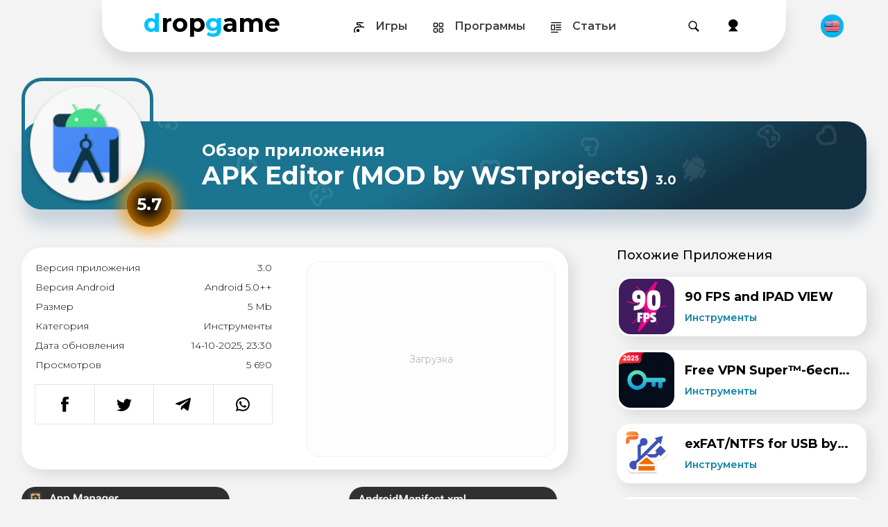

--- FILE ---
content_type: text/html; charset=utf-8
request_url: https://dropgame.net/842-apk-editor-mod-by-wstprojects.html
body_size: 20740
content:
<!DOCTYPE html>
<html prefix="og:http://ogp.me/ns#" lang="ru" class="load">
<head>
<meta charset="utf-8">
<meta name="viewport" content="width=device-width, initial-scale=1.0" />
	<title>Скачать APK Editor (MOD by WSTprojects) 3.0 бесплатно Android | Dropgame.net</title>
<meta name="title" content="Скачать APK Editor (MOD by WSTprojects) 3.0 бесплатно Android | Dropgame.net">
<meta name="description" content="APK Editor (MOD by WSTprojects) – популярное приложение дополненное многочисленными функциями от известной команды мододелов. Программа в первую очередь создана для быстрого и удобного редактирования файлов APK на мобильных устройствах. Кроме того, с её помощью можно применять различные патчи для">
<meta name="keywords" content="функциями, Editor, локализации, приложением, отличие, оригинальной, утилиты, данная, модификация, обладает, совершенно, новыми, именно, правка, строк, изменение, разобранный, фоновых, изображений, полное">
<link rel="canonical" href="https://dropgame.net/842-apk-editor-mod-by-wstprojects.html">
<link rel="alternate" type="application/rss+xml" title="Бесплатный Play Market | Моды на игры и программы Android RSS" href="https://dropgame.net/rss.xml">
<link rel="alternate" type="application/rss+xml" title="Бесплатный Play Market | Моды на игры и программы Android RSS Dzen" href="https://dropgame.net/rssdzen.xml">
<link rel="search" type="application/opensearchdescription+xml" title="Бесплатный Play Market | Моды на игры и программы Android" href="https://dropgame.net/index.php?do=opensearch">
<meta property="twitter:title" content="Скачать APK Editor (MOD by WSTprojects) 3.0 бесплатно Android | Dropgame.net">
<meta property="twitter:url" content="https://dropgame.net/842-apk-editor-mod-by-wstprojects.html">
<meta property="twitter:card" content="summary_large_image">
<meta property="twitter:image" content="https://dropgame.net/uploads/posts/2025-06/qirth2gz2emnqoqpss2qvvdihzji4pyl3v9dz1svjq.webp">
<meta property="twitter:description" content="APK Editor (MOD by WSTprojects) – популярное приложение дополненное многочисленными функциями от известной команды мододелов. Программа в первую очередь создана для быстрого и удобного редактирования файлов APK на мобильных устройствах. Кроме того, с её помощью можно применять различные патчи для">
<meta property="og:type" content="article">
<meta property="og:site_name" content="Бесплатный Play Market | Моды на игры и программы Android">
<meta property="og:title" content="Скачать APK Editor (MOD by WSTprojects) 3.0 бесплатно Android | Dropgame.net">
<meta property="og:url" content="https://dropgame.net/842-apk-editor-mod-by-wstprojects.html">
<meta property="og:image" content="https://dropgame.net/uploads/posts/2025-06/qirth2gz2emnqoqpss2qvvdihzji4pyl3v9dz1svjq.webp">
<meta property="og:description" content="APK Editor (MOD by WSTprojects) – популярное приложение дополненное многочисленными функциями от известной команды мододелов. Программа в первую очередь создана для быстрого и удобного редактирования файлов APK на мобильных устройствах. Кроме того, с её помощью можно применять различные патчи для">
<link rel="alternate" hreflang="x-default" href="https://dropgame.net/842-apk-editor-mod-by-wstprojects.html">
<link rel="alternate" hreflang="ru" href="https://dropgame.net/842-apk-editor-mod-by-wstprojects.html">
<link rel="alternate" hreflang="en" href="https://dropgame.net/en/842-apk-editor-mod-by-wstprojects.html">

<script src="/engine/classes/min/index.php?g=general&amp;v=ej6xp"></script>
<script src="/engine/classes/min/index.php?f=engine/classes/js/jqueryui.js,engine/classes/js/dle_js.js,engine/classes/fancybox/fancybox.js&amp;v=ej6xp" defer></script>
<script type="application/ld+json">{"@context":"https://schema.org","@graph":[{"@type":"BreadcrumbList","@context":"https://schema.org/","itemListElement":[{"@type":"ListItem","position":1,"item":{"@id":"https://dropgame.net/","name":"Главная"}},{"@type":"ListItem","position":2,"item":{"@id":"https://dropgame.net/program/","name":"Программы"}},{"@type":"ListItem","position":3,"item":{"@id":"https://dropgame.net/program/tools/","name":"Инструменты"}},{"@type":"ListItem","position":4,"item":{"@id":"https://dropgame.net/842-apk-editor-mod-by-wstprojects.html","name":"APK Editor (MOD by WSTprojects)"}}]}]}</script>
	<link rel="preconnect" href="https://fonts.googleapis.com" />
	<link rel="preconnect" href="https://fonts.gstatic.com" crossorigin />
	<link rel="stylesheet" href="https://dropgame.net/templates/fresh_theme/css/style2.css?3" type="text/css" />
	
	<meta name="yandex-verification" content="70b557a43c64f496" />
	

	<style>
		body {
			font-family:'Montserrat', Montserrat-fallback;
			font-size: 14px;
		}
		@font-face {
			font-family: Montserrat-fallback;
			ascent-override: 86%;
			descent-override: normal;
			line-gap-override: normal;
			src: local("Arial");
		}
		.visually-hidden {
			position: absolute;
			width: 1px;
			height: 1px;
			margin: -1px;
			padding: 0;
			overflow: hidden;
			clip: rect(0, 0, 0, 0);
			border: 0;
		}
	</style>
	<script>
		function PageType (type,geo,device,ads,options) {
			this.type = type;
			this.geo = geo;
			this.device =  device;
			this.ads =  ads;
			this.options =  options;
		}
		let pageInfo = new PageType;
		pageInfo['ads'] = true;
		const authStatus = false;
	</script>

</head>
<body  id="fulln"  >
<script>
<!--
var dle_root       = '/';
var dle_admin      = '';
var dle_login_hash = 'fb5d968337337d4fdc5482a556e36f97e6b5f247';
var dle_group      = 5;
var dle_skin       = 'fresh_theme';
var dle_wysiwyg    = '0';
var quick_wysiwyg  = '0';
var dle_min_search = '1';
var dle_act_lang   = ["Да", "Нет", "Ввод", "Отмена", "Сохранить", "Удалить", "Загрузка. Пожалуйста, подождите..."];
var menu_short     = 'Быстрое редактирование';
var menu_full      = 'Полное редактирование';
var menu_profile   = 'Просмотр профиля';
var menu_send      = 'Отправить сообщение';
var menu_uedit     = 'Админцентр';
var dle_info       = 'Информация';
var dle_confirm    = 'Подтверждение';
var dle_prompt     = 'Ввод информации';
var dle_req_field  = ["Заполните поле с именем", "Заполните поле с сообщением", "Заполните поле с темой сообщения"];
var dle_del_agree  = 'Вы действительно хотите удалить? Данное действие невозможно будет отменить';
var dle_spam_agree = 'Вы действительно хотите отметить пользователя как спамера? Это приведёт к удалению всех его комментариев';
var dle_c_title    = 'Отправка жалобы';
var dle_complaint  = 'Укажите текст Вашей жалобы для администрации:';
var dle_mail       = 'Ваш e-mail:';
var dle_big_text   = 'Выделен слишком большой участок текста.';
var dle_orfo_title = 'Укажите комментарий для администрации к найденной ошибке на странице:';
var dle_p_send     = 'Отправить';
var dle_p_send_ok  = 'Уведомление успешно отправлено';
var dle_save_ok    = 'Изменения успешно сохранены. Обновить страницу?';
var dle_reply_title= 'Ответ на комментарий';
var dle_tree_comm  = '0';
var dle_del_news   = 'Удалить статью';
var dle_sub_agree  = 'Вы действительно хотите подписаться на комментарии к данной публикации?';
var dle_unsub_agree  = 'Вы действительно хотите отписаться от комментариев к данной публикации?';
var dle_captcha_type  = '1';
var dle_share_interesting  = ["Поделиться ссылкой на выделенный текст", "Twitter", "Facebook", "Вконтакте", "Прямая ссылка:", "Нажмите правой клавишей мыши и выберите «Копировать ссылку»"];
var DLEPlayerLang     = {prev: 'Предыдущий',next: 'Следующий',play: 'Воспроизвести',pause: 'Пауза',mute: 'Выключить звук', unmute: 'Включить звук', settings: 'Настройки', enterFullscreen: 'На полный экран', exitFullscreen: 'Выключить полноэкранный режим', speed: 'Скорость', normal: 'Обычная', quality: 'Качество', pip: 'Режим PiP'};
var DLEGalleryLang    = {CLOSE: 'Закрыть (Esc)', NEXT: 'Следующее изображение', PREV: 'Предыдущее изображение', ERROR: 'Внимание! Обнаружена ошибка', IMAGE_ERROR: 'Не удалось загрузить изображение', TOGGLE_SLIDESHOW: 'Просмотр слайдшоу',TOGGLE_FULLSCREEN: 'Полноэкранный режим', TOGGLE_THUMBS: 'Включить / Выключить уменьшенные копии', ITERATEZOOM: 'Увеличить / Уменьшить', DOWNLOAD: 'Скачать изображение' };
var DLEGalleryMode    = 0;
var DLELazyMode       = 1;
var allow_dle_delete_news   = false;

jQuery(function($){
					setTimeout(function() {
						$.get(dle_root + "engine/ajax/controller.php?mod=adminfunction", { 'id': '842', action: 'newsread', user_hash: dle_login_hash });
					}, 5000);
});
//-->
</script>
<header class="head-block" role="banner">
	<div class="head-line" >
<button type="button" class="backtime" aria-label="Назад" onclick="history.length > 1 ? history.back() : location.href='/'"></button>
		<div class="mob-search" aria-hidden="true"></div>
		<div class="mob-search2" aria-hidden="true"></div>
		<a href="/" class="logo" aria-label="Dropgame - главная страница"><i>d</i>rop<i>g</i>ame</a>
<button class="mob-menu" aria-label="Открыть меню" aria-controls="topnav" aria-expanded="false"></button>
		<nav class="top-menu" aria-label="Основная навигация">
			<a href="/games/" class="games"><span>Игры </span></a>
			<a href="/program/" class="apps"><span>Программы </span></a>
			<a href="/articles/" class="faqs"><span>Статьи </span></a>
		</nav>
		<div class="head-r">
			<button class="head-search" aria-label="Поиск"></button>
			<button class="head-search-close" aria-label="Закрыть поиск"></button>
			<div class="search-block">
				<form method="post" action="/index.php?do=search" role="search">
					<input type="hidden" name="do" value="search" />
					<input type="hidden" name="subaction" value="search" />

					
					<label for="story-ru" class="visually-hidden">Поиск</label>
					<input
						name="story"
						type="text"
						class="form-text"
						id="story-ru"
						placeholder="Я хочу найти..."
						aria-label="Поиск по сайту"
					/>
					

					

					<button type="submit" class="form-search" aria-label="Найти">
						<span class="visually-hidden">Найти</span>
					</button>
				</form>
			</div>
			<div class="head-login" aria-hidden="true"></div>
			

<div class="login-wrap">
	<div class="login-block">
		
		<form method="post" >
			<div class="login-line">
				<input name="login_name" type="text" class="login-input-text" placeholder="Ваш логин" />
			</div>
			<div class="login-line">
				<input name="login_password" type="password" class="login-input-text" placeholder="Ваш пароль" />
			</div>
			<div style="clear: both;"></div>
			<input onclick="submit();" type="submit" class="enter" value="Войти" /><input name="login" type="hidden" id="login" value="submit" />
			<div class="reg-link">

				<a href="https://dropgame.net/index.php?do=register" title="регистрация на сайте">Регистрация</a> /
				<a href="https://dropgame.net/index.php?do=lostpassword" title="регистрация на сайте">Забыл пароль</a>

			</div>			
		</form>
		
		
	</div>
	<div class="login-close"></div>
</div>

		</div>
	</div>
	
<a href="https://dropgame.net/en/842-apk-editor-mod-by-wstprojects.html" class="mob-panel-land" title="English"> <img src="/engine/skins/flags/us.png" alt="English">  </a>
</header>

<main id="main" role="main">
	

	

	

	



	
	<div class="main-center-block ">
		
		
		
		
		<!-- Предзагрузка критического изображения -->
<link rel="preload" as="image" href="https://dropgame.net/uploads/posts/2025-06/qirth2gz2emnqoqpss2qvvdihzji4pyl3v9dz1svjq.webp?width=800&format=webp" 
      imagesrcset="/uploads/posts/2025-06/qirth2gz2emnqoqpss2qvvdihzji4pyl3v9dz1svjq.webp?width=800&format=webp 800w, 
                   https://dropgame.net/uploads/posts/2025-06/qirth2gz2emnqoqpss2qvvdihzji4pyl3v9dz1svjq.webp?width=400&format=webp 400w" 
      imagesizes="(max-width: 768px) 100vw, 800px"
      fetchpriority="high">

<style>
.fullhead {
    background-image: linear-gradient(rgb(0 0 0 / 95%) 3%, rgb(0 0 0 / 30%) 30%, rgb(0 0 0 / 0%) 87%), 
                     url('https://dropgame.net/uploads/posts/2025-06/qirth2gz2emnqoqpss2qvvdihzji4pyl3v9dz1svjq.webp?width=800&format=webp');

    filter: blur(5px);
    margin: -10px;
    position: relative;
    min-height: 400px;
}

</style>

<!-- Оставляем оригинальную структуру -->
<div class="fullhead" aria-hidden="true"></div>

<div class="full-news">
    <article itemscope itemtype="http://schema.org/MobileApplication">
        
        
        <header class="full-news-top">
            <button class="full-news-rating" tabindex="0" aria-label="Рейтинг приложения: 5.7 из 10" onclick="document.querySelector('.unit-rating').scrollIntoView({ behavior: 'smooth', block: 'center', inline: 'center' });" 
                    onkeypress="if(event.key === 'Enter') document.querySelector('.unit-rating').scrollIntoView({ behavior: 'smooth', block: 'center', inline: 'center' });"> 
                <span>5.7</span> 
            </button>

            
            <section class="full-news-image nghtyn">
                <div itemscope itemtype="http://schema.org/ImageObject">
                    <img itemprop="contentUrl" src="/uploads/posts/2025-06/qirth2gz2emnqoqpss2qvvdihzji4pyl3v9dz1svjq.webp?width=800&format=webp" 
                         alt="APK Editor (MOD by WSTprojects) 3.0 " 
                         loading="eager" decoding="async" fetchpriority="high"
                         width="800" height="400"
                         srcset="/uploads/posts/2025-06/qirth2gz2emnqoqpss2qvvdihzji4pyl3v9dz1svjq.webp?width=400&format=webp 400w,
                                 https://dropgame.net/uploads/posts/2025-06/qirth2gz2emnqoqpss2qvvdihzji4pyl3v9dz1svjq.webp?width=800&format=webp 800w"
                         sizes="(max-width: 768px) 100vw, 800px">
                    <meta itemprop="name" content="Обложка приложения APK Editor (MOD by WSTprojects)"/>
                </div>
            </section>
            

            <section class="full-news-title-wrap">
                <span class="floating triangle" style="top:-40%;left:16%;animation-delay:-1.1s;"></span>
                <span class="floating square" style="bottom:74%;left:25%;animation-delay:-6.75s;"></span>
                <span class="floating cross" style="top:63%;left:34%;animation-delay:-2.35s;"></span>
                <span class="floating circle" style="top:-49%;left:43%;animation-delay:-3.75s;"></span>
                <span class="floating square" style="bottom:52%;left:54%;animation-delay:-5.35s;"></span>
                <span class="floating triangle" style="bottom:100%;left:66%;animation-delay:-0.05s;"></span>
                <span class="floating circle" style="top:2%;left:78%;animation-delay:-6.1s;"></span>
                <span class="floating cross" style="top:-36%;left:87%;animation-delay:-0.45s;"></span>
                <span class="floating square" style="bottom:71%;left:94%;animation-delay:-3.05s;"></span>

                <div class="full-news-label">Обзор приложения</div>
                <div class="full-news-title">
                    <h1 itemprop="name">APK Editor (MOD by WSTprojects) <span class="title-second"> 3.0</span></h1>
                </div>
            </section>
        </header> 
        
        <!-- Остальной код без изменений -->
        <div class="full-news-cols">
            <div class="full-news-left">
                <section class="full-news-main">
                    
                    <section class="fnsc blo4ki">
                        <div class="fnsc-l">
                           <ul class="full-news-stat">
    <li class="full-news-stat-line">
        <div>Версия приложения</div>
        <div class="spec-cont">3.0</div>
        <meta itemprop="softwareVersion" content="3.0"/>
    </li>
    
    <li class="full-news-stat-line">
        <div>Версия Android</div>
        <div class="spec-cont">Android 5.0++</div>
        <meta itemprop="operatingSystem" content="Android 5.0+"/>
    </li>
    
    <li class="full-news-stat-line">
        <div>Размер</div>
        <div class="spec-cont">5 Mb</div>
        <meta itemprop="fileSize" content="5 Mb"/>
    </li>
    
    <li class="full-news-stat-line">
        <div>Категория</div>
        <div class="spec-cont">Инструменты</div>
        <meta itemprop="applicationCategory" content="Инструменты"/>
    </li>

    <li class="full-news-stat-line">
        <div>Дата обновления</div>
        <time class="spec-cont" datetime="2025-10-14T23:30:02+03:00" itemprop="dateModified">14-10-2025, 23:30</time>
    </li>
    
    <li class="full-news-stat-line">
        <div>Просмотров</div>
        <div class="spec-cont">5 690</div>
    </li>

    
</ul>
                            
                            <meta itemprop="datePublished" content="21-07-2022, 19:14">
                            <meta itemprop="inLanguage" content="ru-RU"/>
                            
                            
                            <nav class="share" aria-label="Поделиться в социальных сетях">
                                <div class="share-box"> 
                                    <a class="share-btn share-fb" href="https://www.facebook.com/sharer/sharer.php?u=https://dropgame.net/842-apk-editor-mod-by-wstprojects.html" 
                                       onclick="window.open(this.href,'sharer','status=0,toolbar=0,width=650,height=500'); return false;" 
                                       title="Поделиться в Facebook" target="_blank" rel="noopener nofollow" aria-label="Поделиться в Facebook">
                                    </a> 
                                    <a class="share-btn share-tw" href="https://twitter.com/intent/tweet?url=https://dropgame.net/842-apk-editor-mod-by-wstprojects.html&text=Скачать APK Editor (MOD by WSTprojects) 3.0  бесплатно Android (Dropgame.net)" 
                                       onclick="window.open(this.href,'sharer','status=0,toolbar=0,width=650,height=500'); return false;" 
                                       title="Поделиться в Twitter" aria-label="Поделиться в Twitter">
                                    </a> 
                                    <a class="share-btn share-tg" href="https://telegram.me/share/url?url=https://dropgame.net/842-apk-editor-mod-by-wstprojects.html&text=Скачать APK Editor (MOD by WSTprojects) 3.0  бесплатно Android | Dropgame.net" 
                                       onclick="window.open(this.href,'sharer','status=0,toolbar=0,width=650,height=500'); return false;" 
                                       title="Поделиться в Telegram" aria-label="Поделиться в Telegram">
                                    </a> 
                                    <a class="share-btn share-wa" href="https://api.whatsapp.com/send?url=https://dropgame.net/842-apk-editor-mod-by-wstprojects.html" 
                                       onclick="window.open(this.href,'sharer','status=0,toolbar=0,width=650,height=500'); return false;" 
                                       target="_blank" rel="noopener nofollow" title="Поделиться в WhatsApp" aria-label="Поделиться в WhatsApp">
                                    </a> 
                                </div> 
                            </nav>
                            
                        </div>
                        
                        <div class="fnsc-r taki-odessa-block" id="yandex_rtb_R-A-1767005-3">
                      
                        </div>
                    </section>

                    <section class="fscr" id="screens">
                        <div class="fscrul scrollable" itemscope itemtype="http://schema.org/MediaObject">
                            <a data-fancybox="gallery"  href="https://dropgame.net/uploads/posts/2025-06/97803880-dc96b300-1c2a-11eb-91a5-e1f83cd15c85.webp" target="_blank" class="highslide" title="APK Editor (MOD by WSTprojects)"><img loading="lazy" src="/uploads/posts/2025-06/thumbs/97803880-dc96b300-1c2a-11eb-91a5-e1f83cd15c85.webp" itemprop="contentUrl" title="APK Editor (MOD by WSTprojects)" alt="APK Editor (MOD by WSTprojects)"></a><a data-fancybox="gallery"  href="https://dropgame.net/uploads/posts/2025-06/97803272-d05d2680-1c27-11eb-82d8-0642f311fcfd.webp" target="_blank" class="highslide" title="APK Editor (MOD by WSTprojects)"><img loading="lazy" src="/uploads/posts/2025-06/thumbs/97803272-d05d2680-1c27-11eb-82d8-0642f311fcfd.webp" itemprop="contentUrl" title="APK Editor (MOD by WSTprojects)" alt="APK Editor (MOD by WSTprojects)"></a><a data-fancybox="gallery"  href="https://dropgame.net/uploads/posts/2025-06/97803279-e7037d80-1c27-11eb-8711-a5658558e0a9.webp" target="_blank" class="highslide" title="APK Editor (MOD by WSTprojects)"><img loading="lazy" src="/uploads/posts/2025-06/thumbs/97803279-e7037d80-1c27-11eb-8711-a5658558e0a9.webp" itemprop="contentUrl" title="APK Editor (MOD by WSTprojects)" alt="APK Editor (MOD by WSTprojects)"></a><a data-fancybox="gallery"  href="https://dropgame.net/uploads/posts/2025-06/97803295-01d5f200-1c28-11eb-8bae-f1d18170d3b3.webp" target="_blank" class="highslide" title="APK Editor (MOD by WSTprojects)"><img loading="lazy" src="/uploads/posts/2025-06/thumbs/97803295-01d5f200-1c28-11eb-8bae-f1d18170d3b3.webp" itemprop="contentUrl" title="APK Editor (MOD by WSTprojects)" alt="APK Editor (MOD by WSTprojects)"></a><a data-fancybox="gallery"  href="https://dropgame.net/uploads/posts/2025-06/97803314-20d48400-1c28-11eb-9135-4cfe847fe809.webp" target="_blank" class="highslide" title="APK Editor (MOD by WSTprojects)"><img loading="lazy" src="/uploads/posts/2025-06/thumbs/97803314-20d48400-1c28-11eb-9135-4cfe847fe809.webp" itemprop="contentUrl" title="APK Editor (MOD by WSTprojects)" alt="APK Editor (MOD by WSTprojects)"></a>
                        </div>
                    </section>

                   <script>
        document.addEventListener('DOMContentLoaded', function() {
            const ratingDivs = document.querySelectorAll('.full-news-rating');
            
            ratingDivs.forEach(ratingDiv => {
                const ratingValue = parseFloat(ratingDiv.textContent.trim());
                
                let color;
                if (ratingValue >= 8.0) {
                    color = 'rgb(0 170 255 / 70%)'; // Синий для высоких рейтингов
                } else if (ratingValue >= 6.0) {
                    color = 'rgb(76 175 80 / 70%)'; // Зеленый
                } else if (ratingValue >= 3.0) {
                    color = 'rgb(255 152 0 / 70%)'; // Оранжевый
                } else {
                    color = 'rgb(244 67 54 / 70%)'; // Красный
                }
                
                ratingDiv.style.cssText = `
                    box-shadow: 0px 0px 15px ${color}80;
                    box-shadow: ${color} 0px 0px 20px 10px, inset ${color} 0px 0px 20px 10px;
                    opacity: 1;
                `;
                
                // Добавляем aria-атрибут для доступности
                ratingDiv.setAttribute('aria-label', `Рейтинг приложения: ${ratingValue} из 10`);
            });
        });
    </script>
                    
                   <!-- КОНТЕЙНЕР ДЛЯ ПЕРВОГО БЛОКА (3 вкладки) -->
			<section class="dblock blo4ki" data-tabs-id="tabs1">
			   <header class="zagruzka">
      <h2 class="ftitle dblock">
        Скачать APK Editor (MOD by WSTprojects) бесплатно на Android
        
      </h2>
       <div class="favorit">
    
    
</div>
    </header> 
						
			    

  <label class="switch" aria-label="Toggle Filter">
    <input type="checkbox" class="tab-switcher" data-tabs-id="tabs1" />
    <span>Файлы</span>
    <span>Информация</span>
    <span>Помощь</span>
  </label>

  <nav class="tabs">
    <!-- Файлы -->
    <section class="tab files">
      
      





<fieldset>
	<legend>
		<a href="https://www.virustotal.com/gui/file/e9ff265e4b37b1a2c5810601bf270b9f56d10ccd3f1449f1c66c0aed0f9ba576" target="_blank" title="Перейти к файлу на VirusTotal">Под защитой VirusTotal</a>
		<span class="small block">Последняя проверка 18 ноябрь 2024, 14:37</span>
		</legend>


	<div class="dlink-wrap">
		<a href="https://dropgame.net/download/files/842/e5eb8cf91d7a048634bc9e2e448786c1.html" target="_blank" class="dlink" itemprop="downloadUrl">
			<div class="anime">
				

				<span class="floating circle" style="top:9%;left:1%;animation-delay:-0s;"></span>
				<span class="floating triangle" style="top:-24%;left:18%;animation-delay:-4s;"></span>
				<span class="floating square" style="top:-49%;left:39%;animation-delay:-2s;"></span>
				<span class="floating circle" style="bottom:100%;left:55%;animation-delay:-5s;"></span>
				<span class="floating triangle" style="top:-96%;left:76%;animation-delay:-0s;"></span>
				<span class="floating cross" style="bottom:10%;left:94%;animation-delay:-4s;"></span>
				
				
			</div>
			<span class="dlink-name">
			<span>СКАЧАТЬ  </span><i>APK v3.0 MOD</i>
		</span>
		</a>


		
		<div class="app_info">
			<span class="app_info_version">3.0 (<span class="app_info_version_code">300</span>)</span>
			<span class="app_info_size">5.27 MB</span>
			<span class="app_info_architectures">arm64-v8a, armeabi-v7a</span>
		</div>

		
</fieldset>










      
    </section>

    <!-- Информация -->
    <section class="tab information">
      <div class="index-tabs">
        
        
      </div>
    </section>

    <!-- Помощь -->
    <section class="tab help">
      <div class="help-content">
        <h3>Помощь и поддержка</h3>
        <details>
        <summary>Безопасно ли использовать APK Editor (MOD by WSTprojects)?</summary>
        <p>Да, наше приложение APK Editor (MOD by WSTprojects) тщательно протестировано и проверено на наличие вредоносного ПО. Его абсолютно безопасно устанавливать и использовать на вашем Android-устройстве.</p>
    </details>
    <details>
        <summary>Буду ли я получать автоматические обновления?</summary>
        <p>Когда появятся новые версии APK Editor (MOD by WSTprojects), вам придется вручную загружать и устанавливать обновления с нашего веб-сайта.</p>
    </details>
          
        
      </div>
    </section>
  </nav>
	</section> 

                    <section class="full-rating">
                        <div class="trating-title" itemprop="aggregateRating" itemscope itemtype="http://schema.org/AggregateRating">
                            <meta itemprop="bestRating" content="10"/>
                            <meta itemprop="worstRating" content="1"/>
                            <meta itemprop="ratingCount" content="33"/>
                            <i>5.7</i>(33 оценок)
                           
<meta itemprop="ratingValue" content="5.7"/>
                            
                            
                        </div>
                        <div data-ratig-layer-id='842'>
	<div class="rating">
		<ul class="unit-rating">
		<li class="current-rating" style="width:60%;">6</li>
		<li><button type="button" title="Оценка 1" class="r1-unit" onclick="doRate('1', '842'); return false;" aria-label="Оценка 1 из 10">1</button></li>
		<li><button type="button" title="Оценка 2" class="r2-unit" onclick="doRate('2', '842'); return false;" aria-label="Оценка 2 из 10">2</button></li>
		<li><button type="button" title="Оценка 3" class="r3-unit" onclick="doRate('3', '842'); return false;" aria-label="Оценка 3 из 10">3</button></li>
		<li><button type="button" title="Оценка 4" class="r4-unit" onclick="doRate('4', '842'); return false;" aria-label="Оценка 4 из 10">4</button></li>
		<li><button type="button" title="Оценка 5" class="r5-unit" onclick="doRate('5', '842'); return false;" aria-label="Оценка 5 из 10">5</button></li>
		<li><button type="button" title="Оценка 6" class="r6-unit" onclick="doRate('6', '842'); return false;" aria-label="Оценка 6 из 10">6</button></li>
		<li><button type="button" title="Оценка 7" class="r7-unit" onclick="doRate('7', '842'); return false;" aria-label="Оценка 7 из 10">7</button></li>
		<li><button type="button" title="Оценка 8" class="r8-unit" onclick="doRate('8', '842'); return false;" aria-label="Оценка 8 из 10">8</button></li>
		<li><button type="button" title="Оценка 9" class="r9-unit" onclick="doRate('9', '842'); return false;" aria-label="Оценка 9 из 10">9</button></li>
		<li><button type="button" title="Оценка 10" class="r10-unit" onclick="doRate('10', '842'); return false;" aria-label="Оценка 10 из 10">10</button></li>
		</ul>
	</div>
</div>
                    </section>

<script>
document.addEventListener('DOMContentLoaded', () => {
    const ratingButton = document.querySelector('.full-news-rating');
    const ratingContainer = document.querySelector('.unit-rating');

    if (!ratingButton || !ratingContainer) return;

    // Автоматически прокручиваем к концу (10 баллам)
    ratingContainer.scrollLeft = ratingContainer.scrollWidth;

    function scrollToRating() {
        ratingContainer.scrollTo({ left: ratingContainer.scrollWidth, behavior: 'smooth' });
    }

    // Клик мышью
    ratingButton.addEventListener('click', scrollToRating);

    // Клавиатура (Enter / Space)
    ratingButton.addEventListener('keydown', (event) => {
        if (event.key === 'Enter' || event.key === ' ') {
            event.preventDefault(); // чтобы пробел не скроллил страницу
            scrollToRating();
        }
    });
});
</script>

                <!-- КОНТЕЙНЕР ДЛЯ ВТОРОГО БЛОКА (2 вкладки) -->
                <section class="full-news-text dblock blo4ki" data-tabs-id="tabs2" aria-labelledby="description-heading">

    <label class="switch" aria-label="Toggle Filter">
        <input type="checkbox" class="tab-switcher" data-tabs-id="tabs2" />
        <span>Описание </span>
        <span>Что нового </span>
    </label>
    
    <nav class="tabs">
        <section class="tab options">
            <h3>Описание </h3>
            <meta itemprop="description" content="APK Editor (MOD by WSTprojects) – популярное приложение дополненное многочисленными функциями от известной команды мододелов. Программа в первую очередь создана для быстрого и удобного редактирования файлов APK на мобильных устройствах. Кроме того, с её помощью можно применять различные патчи для ускорения системы, либо самостоятельно вносить правки в разобранный файл с игрой или приложением. В отличие от оригинальной утилиты, данная модификация обладает совершенно новыми функциями, а именно: правка строк локализации, изменение фоновых изображений, полное отключение рекламы, удаление или редактирование разрешений, смена макета архитектуры и многое другое."/>
            <p>APK Editor (MOD by WSTprojects) – популярное приложение дополненное многочисленными функциями от известной команды мододелов. Программа в первую очередь создана для быстрого и удобного редактирования файлов APK на мобильных устройствах. Кроме того, с её помощью можно применять различные патчи для ускорения системы, либо самостоятельно вносить правки в разобранный файл с игрой или приложением. В отличие от оригинальной утилиты, данная модификация обладает совершенно новыми функциями, а именно: правка строк локализации, изменение фоновых изображений, полное отключение рекламы, удаление или редактирование разрешений, смена макета архитектуры и многое другое.</p>
        </section>

        <section class="tab settings">
            <meta itemprop="releaseNotes" content=""/>
            <h3>Новое в приложении </h3>
            
            <p>Информация об изменениях временно недоступна.</p>
        </section>
    </nav>

    <footer itemprop="author" itemscope itemtype="http://schema.org/Person">
        Автор: rud0y
        <meta itemprop="name" content="rud0y"/>
    </footer>
</section>

                  <script>
document.addEventListener('DOMContentLoaded', function() {
  // Инициализация всех блоков с вкладками
  document.querySelectorAll('.dblock.blo4ki').forEach(block => {
    initTabs(block);
  });

  function initTabs(block) {
    const switchElement = block.querySelector('.switch');
    const tabs = Array.from(switchElement.querySelectorAll('span'));
    const tabCount = tabs.length;
    
    // Устанавливаем атрибуты для стилей
    switchElement.setAttribute('data-tabs-count', tabCount);
    
    // Определяем цвета фона в зависимости от количества вкладок
    const backgroundColors = getBackgroundColorsForBlock(block, tabCount);
    
    // Активируем первую вкладку по умолчанию
    activateTab(block, 0, backgroundColors);

    // Обработчики клика по вкладкам
    tabs.forEach((tab, index) => {
      tab.addEventListener('click', function() {
        activateTab(block, index, backgroundColors);
      });
    });
  }

  function getBackgroundColorsForBlock(block, tabCount) {
    // Получаем ID блока или создаем уникальный идентификатор
    const blockId = block.getAttribute('data-tabs-id') || 'default';
    
    // Разные цветовые схемы для разных блоков
    const colorSchemes = {
      // Для первого блока (3 вкладки)
      'tabs1': ['#ffffff', '#fff9eb', '#f0f9ff'],
      
      // Для второго блока (2 вкладки)
      'tabs2': ['#ffffff', '#e8f5e8'],
      
      // Для других блоков или по умолчанию
      'default': {
        2: ['#ffffff', '#f8f9fa'],
        3: ['#ffffff', '#fff9eb', '#f0f9ff']
      }
    };
    
    // Возвращаем colors для конкретного блока или по умолчанию
    if (colorSchemes[blockId]) {
      return colorSchemes[blockId];
    } else {
      return colorSchemes['default'][tabCount] || ['#ffffff'];
    }
  }

  function activateTab(block, tabIndex, backgroundColors) {
    const switchElement = block.querySelector('.switch');
    const tabs = switchElement.querySelectorAll('span');
    const tabContents = block.querySelectorAll('.tab');
    
    // Обновляем переключатель
    tabs.forEach((tab, index) => {
      tab.classList.toggle('active', index === tabIndex);
    });
    
    switchElement.setAttribute('data-active-tab', tabIndex);
    
    // Обновляем контент
    tabContents.forEach((content, index) => {
      content.classList.toggle('active', index === tabIndex);
    });
    
    // Устанавливаем фон согласно цветовой схеме блока
    const backgroundColor = backgroundColors[tabIndex] || '#ffffff';
    block.style.background = backgroundColor;
    block.setAttribute('data-active-tab-index', tabIndex);
  }
});
</script>

                </section>

                
                
                <section aria-labelledby="comments-heading" class="full-news-stl blo4ki">
                    <h3 id="comments-heading" class="ftitle">Комментарии (0)</h3>
                    
                    
                    <div class="full-news-stl-title">
                        
                        <span class="floating pencil1" style="top:28%;left:1%;animation-delay:-0.9s;"></span>
                        <span class="floating smile" style="top:-24%;left:15%;animation-delay:-4s;"></span>
                        <span class="floating comment2" style="bottom:75%;left:30%;animation-delay:-1.1s;"></span>
                        <span class="floating pencil2" style="bottom:96%;left:45%;animation-delay:-6.75s;"></span>
                        <span class="floating smile" style="top:31%;left:60%;animation-delay:-2.35s;"></span>
                        <span class="floating comment3" style="top:-29%;left:70%;animation-delay:-3.75s;"></span>
                        <span class="floating pencil1" style="bottom:119%;left:80%;animation-delay:-5.35s;"></span>
                        <span class="floating comment2" style="top:2%;left:90%;animation-delay:-6.1s;"></span>
                        
                        
                        
                        Что бы оставлять комментарии вам необходимо <br><a href="#" class="fnauth">авторизироваться</a>!
                        
                        
                        <nav class="fnauth-links">
                            <a href="https://accounts.google.com/o/oauth2/auth?client_id=662140145236-4al4v1ujrspv84qof6rlf1327qk9i6la.apps.googleusercontent.com&amp;redirect_uri=https%3A%2F%2Fdropgame.net%2Findex.php%3Fdo%3Dauth-social%26provider%3Dgoogle&amp;scope=https%3A%2F%2Fwww.googleapis.com%2Fauth%2Fuserinfo.email+https%3A%2F%2Fwww.googleapis.com%2Fauth%2Fuserinfo.profile&amp;state=173ced6c4d84ada8d45c3d9aa10b671b&amp;response_type=code" aria-label="Войти через Google">
                                <img src="/templates/fresh_theme/images/fnauth-links2.svg" alt="" loading="lazy"/>
                                Google
                            </a>
                        </nav>
                    </div>
                    
                    
                    
	







                    <div class="comment-wrap"><!--dlecomments--></div>
                    <!--dlenavigationcomments-->
                </section>
            </div>

            
            <aside class="full-news-right">
                <section class="frblock">
                    <h2 class="frblock-title">
                        Похожие Приложения
                    </h2>
                    <nav class="frblock-content" aria-label="Похожие приложения" itemscope itemtype="http://schema.org/WebPage">
                        <a href="https://dropgame.net/939-90-fps-and-ipad-view.html" class="rel-link" itemprop="relatedLink" content="https://dropgame.net/939-90-fps-and-ipad-view.html">
	<span class="main-news-image">
		<img src="/uploads/posts/2025-06/90-fps-120-fps-v38.webp" alt="90 FPS and IPAD VIEW"  />
	</span>
	<div class="main-news-r">
		<h3 class="main-news-title">90 FPS and IPAD VIEW</h3>
		<span class="main-news-category">Инструменты</span>
	</div>
</a><a href="https://dropgame.net/852-easy-vpn.html" class="rel-link" itemprop="relatedLink" content="https://dropgame.net/852-easy-vpn.html">
	<span class="main-news-image">
		<img src="/uploads/posts/2025-06/free-vpn-super-besplatnyj-vpn.webp" alt="Free VPN Super™-бесплатный ВПН"  />
	</span>
	<div class="main-news-r">
		<h3 class="main-news-title">Free VPN Super™-бесплатный ВПН</h3>
		<span class="main-news-category">Инструменты</span>
	</div>
</a><a href="https://dropgame.net/825-exfat-ntfs-for-usb-by-paragon-software.html" class="rel-link" itemprop="relatedLink" content="https://dropgame.net/825-exfat-ntfs-for-usb-by-paragon-software.html">
	<span class="main-news-image">
		<img src="/uploads/posts/2025-06/exfatntfs-for-usb-by-paragon.webp" alt="exFAT/NTFS for USB by Paragon Software"  />
	</span>
	<div class="main-news-r">
		<h3 class="main-news-title">exFAT/NTFS for USB by Paragon Software</h3>
		<span class="main-news-category">Инструменты</span>
	</div>
</a><a href="https://dropgame.net/833-itop-vpn.html" class="rel-link" itemprop="relatedLink" content="https://dropgame.net/833-itop-vpn.html">
	<span class="main-news-image">
		<img src="/uploads/posts/2025-06/itop-vpn-secure-unlimited.webp" alt="iTop VPN"  />
	</span>
	<div class="main-news-r">
		<h3 class="main-news-title">iTop VPN</h3>
		<span class="main-news-category">Инструменты</span>
	</div>
</a><a href="https://dropgame.net/849-greenvpn-pro-vpn-master.html" class="rel-link" itemprop="relatedLink" content="https://dropgame.net/849-greenvpn-pro-vpn-master.html">
	<span class="main-news-image">
		<img src="/uploads/posts/2025-06/greenvpn-pro-vpn-master.webp" alt="GreenVPN - Pro VPN Master"  />
	</span>
	<div class="main-news-r">
		<h3 class="main-news-title">GreenVPN - Pro VPN Master</h3>
		<span class="main-news-category">Инструменты</span>
	</div>
</a><a href="https://dropgame.net/831-vpn-bystro-i-bezopasno-govpn.html" class="rel-link" itemprop="relatedLink" content="https://dropgame.net/831-vpn-bystro-i-bezopasno-govpn.html">
	<span class="main-news-image">
		<img src="/uploads/posts/2025-06/vpn-bystro-i-bezopasno-govpn.webp" alt="VPN быстро и безопасно GoVPN"  />
	</span>
	<div class="main-news-r">
		<h3 class="main-news-title">VPN быстро и безопасно GoVPN</h3>
		<span class="main-news-category">Инструменты</span>
	</div>
</a><a href="https://dropgame.net/834-twilightfiltr-golubogo-sveta.html" class="rel-link" itemprop="relatedLink" content="https://dropgame.net/834-twilightfiltr-golubogo-sveta.html">
	<span class="main-news-image">
		<img src="/uploads/posts/2025-06/twilightfiltr-golubogo-sveta.webp" alt="Twilight: Фильтр голубого света"  />
	</span>
	<div class="main-news-r">
		<h3 class="main-news-title">Twilight: Фильтр голубого света</h3>
		<span class="main-news-category">---</span>
	</div>
</a><a href="https://dropgame.net/850-guardilla-vpn-secure-fast-vpn.html" class="rel-link" itemprop="relatedLink" content="https://dropgame.net/850-guardilla-vpn-secure-fast-vpn.html">
	<span class="main-news-image">
		<img src="/uploads/posts/2025-06/guardilla-vpn-secure-fast-vpn.webp" alt="Guardilla VPN: Secure Fast VPN"  />
	</span>
	<div class="main-news-r">
		<h3 class="main-news-title">Guardilla VPN: Secure Fast VPN</h3>
		<span class="main-news-category">Инструменты</span>
	</div>
</a>
                    </nav>
                </section>
            </aside>
            
        </div>
    </article>
</div>

<script defer>
// Фон уже установлен через CSS, ничего не делаем
var fadeStart=0; 
var fadeUntil=300; 

if ( $('#fulln').length) {
  $(window).bind('scroll', function(){
    var offset = $(document).scrollTop(), opacity=0;
    if( offset<=fadeStart ){
      opacity=1;
    } else if( offset<=fadeUntil ){
      opacity=1-offset/fadeUntil;
    }
    $('#fulln .head-line').css('opacity',opacity);
  });
}
</script>
		
	</div>
	
</main>

<div class="footer-wrap">
	
	
	<footer class="footer" role="contentinfo">
		<a href="/" class="footer-logo" aria-label="Dropgame - главная страница"><i>d</i>rop<i>g</i>ame</a>
		<div class="footer-label">2019-2024. © DROPGAME.NET</div>
		<div class="footer-text">Бесплатный Play Market | Моды на игры и программы Android </div>
		<a rel="nofollow" href="https://t.me/drpgm" class="tglink">
			Наш telegram канал 
			<span class="floating telegram" style="bottom: 82%;left:5%;animation-delay:-6.75s;" aria-hidden="true"></span>
			<span class="floating telegram" style="top: -25%;left:32%;animation-delay:-2.35s;" aria-hidden="true"></span>
			<span class="floating telegram" style="top: -21%;left:60%;animation-delay: 2.25s;" aria-hidden="true"></span>
			<span class="floating telegram" style="bottom: 46%;left:85%;animation-delay: -3.35s;" aria-hidden="true"></span>
		</a>

		<nav class="footer-menu" aria-label="Дополнительная навигация">
			<a rel="nofollow" href="/work.html">Работа на сайте </a>
			<a rel="nofollow" href="/reklama.html">Сотрудничество </a>
			<a rel="nofollow" href="/warning.html">Политика DMCA </a>
			<a rel="nofollow" href="/order.html">Стол заказов </a>
			<a rel="nofollow" href="/index.php?do=feedback">Обратная связь </a>
			<a rel="nofollow" href="/privacy-policy.html">Политика конфиденциальности </a>
		</nav>
	</footer>
</div>

<div class="mob-shad" aria-hidden="true"></div>
<div class="mob-panel">
	<div class="mob-panel2">
		<div class="mob-panel-line">
			
<a href="https://dropgame.net/en/842-apk-editor-mod-by-wstprojects.html" class="mob-panel-land" title="English"><img src="/engine/skins/flags/us.png" alt="button English language"><span>English</span></a>
			<button class="mob-panel-theme" aria-label="Сменить тему"></button>
			<button class="mob-panel-login" aria-label="Войти в аккаунт"></button>
		</div>
		<nav class="mob-panel-menu" aria-label="Мобильная навигация">
			<a href="/games/" class="games"><span>Игры </span></a>
			<a href="/program/" class="apps"><span>Программы </span></a>
			<a href="/articles/" class="faqs"><span>Статьи </span></a>
			<a href="/collections/" class="collections"><span>Подборки </span></a>
			<a href="/order.html" class="mob-panel-menu-w order-list"><span>Стол заказов</span></a>
			
		</nav>
		<nav class="mob-panel-menu2" aria-label="Дополнительные ссылки">
			<a rel="nofollow" href="/work.html">Работа на сайте </a>
			<a rel="nofollow" href="/reklama.html">Сотрудничество </a>
			<a rel="nofollow" href="/warning.html">Политика DMCA </a>
			<a rel="nofollow" href="/index.php?do=feedback">Обратная связь </a>
			<a rel="nofollow" href="/privacy-policy.html">Политика конфиденциальности </a>
		</nav>
	</div>
</div>
<button class="mob-close" aria-label="Закрыть меню"></button>

<script>
	const userDevice = 'pc';
	const trottling = 200,
			delta = 30;
	let didScroll,
			lastScrollTop = 0,
			timeout = false,
			visibility = false,
			loadedMetrica = false,
			metrikaTimerCont,
			scrollScripts = {},
			currentProgress={};
</script>
<!--Конфигуратор рекламы-->

<script>
    pageInfo.type = "fullstory";
    const config = {
        taki: {
            yandex:{
                enabled:true,
                pc:{
                    id:[1,3],
                    floater:false,
                    fullscreen:false,
                    delay: 50
                },
                mobile:{
                    id:[1,3],
                    floater:false,
                    fullscreen:false,
                    delay: 100
                }
            },
            google:{
                enabled:true
            },
            push: {
                enabled:false,
                mode:'classic'
            }
        },
        glider: {
            selector: '.scrollable',
            options: {
                slidesToShow: 3,
                draggable: true,
                dots: '.dots',
            }
        },
        scripts: {
            pc:{
                delayed:{
                    'gliderCSS':['https://dropgame.net/templates/fresh_theme/css/glider.css',50],
                    'gliderJS':['https://dropgame.net/templates/fresh_theme/js/glider.js',50,],
                    'fancyboxJS':['https://dropgame.net/templates/fresh_theme/js/fancybox.js',150,],
                    'fancyboxCSS':['https://dropgame.net/templates/fresh_theme/css/fancybox.css',150,],
                    'activeJS':['https://dropgame.net/templates/fresh_theme/js/active.js',300,
                        setTimeout(function (){
                            document.querySelector('.index-panel').setAttribute('style','min-height:auto')
                        },50)],
                },
                onscroll:{

                }
            },
            mobile: {
                delayed:{
                    'activeJS':['https://dropgame.net/templates/fresh_theme/js/active.js',100]
                },
                onscroll:{
                    'gliderCSS':['https://dropgame.net/templates/fresh_theme/css/glider.css',50],
                    'gliderJS':['https://dropgame.net/templates/fresh_theme/js/glider.js',100,
                        setTimeout(function (){
                            document.querySelector('.index-panel').setAttribute('style','min-height:auto')
                        },500)
                    ],
                    'fancyboxJS':['https://dropgame.net/templates/fresh_theme/js/fancybox.js',150,],
                    'fancyboxCSS':['https://dropgame.net/templates/fresh_theme/css/fancybox.css',150,],
                }
            }
        }
    }
</script>





<script>
	pageInfo['device'] = userDevice;
	//Логика загрузки отложенных материалов
	function loadSource (url,delay,callback) {
		const fileType = url.slice(-3).replace('.','');
		if (fileType==='css') {
			return new Promise((resolve, reject) => {
				let link = document.createElement('link');
				link.type = 'text/css';
				link.rel = 'stylesheet';
				link.onload = function() {
					resolve();
				};
				link.onerror = function () {
					reject();
					console.log('При загрузке стилей что-то пошло не так')
				}
				link.href = url;
				appendScript(link,0)
			});
		} else {
			return new Promise(async function (resolve, reject) {
				let script = document.createElement("script");
				script.onload = resolve;
				script.onerror = reject;
				script.async = true;
				script.cache = true;
				script.src = url;
				if (url.match('/google/')) script.crossOrigin = 'anonymous';
				await appendScript(script, delay)
						.then(function () {
							if (callback) {
								callback();
							}
						})
			});
		}
	}
	async function appendScript (script,delay) {
		setTimeout(function (){
			document.body.appendChild(script);
		},delay)
	}
	//Скролл-загрузка логика
	async function scrollOccurred() {
		let st = window.scrollY;
		if (Math.abs(lastScrollTop - st) <= delta) return;
		if (st > lastScrollTop) {
			await scrollHandler(st);
		}
		lastScrollTop = st;
	}
	function scrollListener() {
		didScroll = true;
		if (didScroll) {
			if (window.scrollY < delta) {
				scrollOccurred();
			} else {
				clearTimeout(timeout);
				timeout = setTimeout(scrollOccurred, trottling);
				didScroll = false;
			}
		}
	}
	async function scrollHandler (y) {
		const length = Object.keys(scrollScripts).length
		for (const [scriptName, scriptData] of Object.entries(scrollScripts)) {
			const scrollY = scriptData[1];
			if (scrollY < y) {
				scrollLoader(scriptName,scriptData[0],length)
			}
		}
	}

	function scrollLoader (name,url,counter) {
		if (currentProgress[name] === undefined) {
			currentProgress[name] = url;
			const total = Object.keys(currentProgress).length
			if (total === counter) {
				console.log('listener removed')
				window.removeEventListener('scroll', scrollListener)
				loadSource(url,50)
			} else {
				loadSource(url,50)
			}
		}
	}

	//Metrika + Onscroll logic
	function loadFallback() {
		metrikaTimerCont = setTimeout( loadScrollScripts, 5000 );
	}
	async function loadScrollScripts( e ) {
		window.removeEventListener( 'scroll', loadScrollScripts );
		if (pageInfo.device === 'pc') window.removeEventListener( 'mousemove', loadScrollScripts );
		if ( loadedMetrica ) return;
		if (getTakiConf()) {
			delayedOptimizer(pageInfo.options[pageInfo.device].delayed)
			scrollScripts = pageInfo.options[pageInfo.device].onscroll;
			window.addEventListener('scroll',scrollListener, {passive: true})
			if(window.scrollY !== 0) scrollHandler(window.scrollY);
		}

		loadSource('https://www.googletagmanager.com/gtag/js?id=UA-138309845-1',0)
				.then(()=>{
					//ga
					window.dataLayer = window.dataLayer || [];
					function gtag(){dataLayer.push(arguments);}
					gtag('js', new Date());

					gtag('config', 'UA-138309845-1');
				})
				.then(()=>{
					//LiveInternet counter
					new Image().src = "https://counter.yadro.ru/hit?r"+
							escape(document.referrer)+((typeof(screen)=="undefined")?"":
									";s"+screen.width+"*"+screen.height+"*"+(screen.colorDepth?
											screen.colorDepth:screen.pixelDepth))+";u"+escape(document.URL)+
							";h"+escape(document.title.substring(0,150))+
							";"+Math.random();
				})
				.then(()=>{
					loadedMetrica = true;
					clearTimeout( metrikaTimerCont );
				})



	}
	function adsensePusher(delay) {
		setTimeout(function () {
			(adsbygoogle = window.adsbygoogle || []).push({})
		}, delay)
	}
	async function yandexPusher(floater,fullscreen, id) {
		console.log(floater)
		console.log(fullscreen)
		if (typeof id === "object") {
			id.forEach(function (idElement){
				window.yaContextCb.push(() => {
					Ya.Context.AdvManager.render({
						renderTo: 'yandex_rtb_R-A-1767005-' + idElement,
						blockId:  'R-A-1767005-' + idElement
					})
				})
			})
		} else {
			if (id !== false) {
				window.yaContextCb.push(() => {
					Ya.Context.AdvManager.render({
						renderTo: 'yandex_rtb_R-A-1767005-' + id,
						blockId:  'R-A-1767005-' + id
					})
				})
			}
		}
		///if (floater === true) {
		///	Ya.Context.AdvManager.render({
		///		type: 'floorAd',
		///		blockId: 'R-A-2219258-7'
		///	})
		///}
		if (fullscreen === true) {
			Ya.Context.AdvManager.render({
				type: 'fullscreen',
				platform: 'touch',
				blockId: 'R-A-1767005-4'
			})
		}

		window.yaContextCb = window.yaContextCb || []
	}

	function delayedOptimizer (scripts) {
		if (scripts !== undefined) {
			loadDelayedFiles(scripts)
			delete pageInfo.options[pageInfo.device].delayed
		}
	}

	function loadDelayedFiles (files) {
		console.log(files)
		let callback = '';
		for (let [key, value] of Object.entries(files)) {
			if (typeof value[2] === 'function') {
				callback = value[2];
			}
			loadSource(value[0],value[1],callback)
		}
	}
	//Metrika + Onscroll logic
	async function getGeo () {
		return fetch('/engine/ajax/controller.php?mod=geoip')
				.then(
						function (response) {
							if (response.status !== 200) {
								console.log('Looks like there was a problem. Status Code: ' +
										response.status);
								return;
							}
							return response.json()
						}
				)
				.then(data => {
					if (data.geo === '1' || data.geo === '0') {
						return data.geo
					} else {
						return '0'
					}
				})
				.catch(function (err) {
					console.log('Fetch Error :-S', err);
				});
	}
	const modeCompiler = {
		options: this.options,
		run: function () {
			for (let [key, value] of Object.entries(this.options)) {
				if (value.enabled === true) {
					modeCompiler[key](value)
				}
			}
		},
		// secondRun: function (){
		//
		// },
		clearPlaceholder: async function () {
			const takiBlockID = 'taki-odessa-block';
			takiOpacity('.'+takiBlockID);
			await removeTakiPlaceholder(takiBlockID).then(() => {
				takiOpacity('.'+takiBlockID+'after')
			})
		},
		'yandex':function (options) {
			loadSource('https://yandex.ru/ads/system/context.js', options[pageInfo.device].delay)
					.then(function (){
						let timestamp = new Date().getTime();
						loadSource(`https://ads.digitalcaramel.com/js/dropgame.net.js?ts=${timestamp}`, options[pageInfo.device].delay);
					})
					.then(async () => {
						yandexPusher(options[pageInfo.device].floater, options[pageInfo.device].fullscreen, options[pageInfo.device].id);
						if (typeof options[pageInfo.device].id === "object") {
							await removeTakiPlaceholder('taki-odessa-block').then(() => {
								takiOpacity('.taki-odessa-block')
							}).then(()=>{takiOpacity('.' + 'taki-odessa-block' + 'after')})
						}
					})
					.then(()=>{modeCompiler.clearPlaceholder()})
					.catch(()=>{
						modeCompiler.clearPlaceholder()
					})
		},
		'google':function () {
			
		},
		'push':function (options) {
			dispatch(options.mode,createPush)
		}
	}

	const createPush = {
		'classic': function () {
		
		},
		'onclick':function () {
		}
	}

	const takiGeoChoose = {
		//Для буржа
		'true': function() {
			modeCompiler.options['google'].enabled = false;
			modeCompiler.run()
		},
		//Для RU зоны
		'false': function() {
			modeCompiler.options['yandex'].enabled = false;
			modeCompiler.run()
		}
	};
	function getTakiConf () {
		return typeof config === "object"
	}
	function dispatch(name,obj) {
		let action = obj[name];
		if (action) action(name)
	}

	//Убираем красивые placeholder элементы
	function takiOpacity (selector) {
		const selectorNode = document.querySelectorAll(selector)
		if (selectorNode) {
			selectorNode.forEach(function (selector){
				selector.style.transition = '0.3s opacity ease-in'
				if (selector.style.opacity === '') {
					selector.style.opacity = '0'
				} else {
					selector.style.opacity = '1'
				}
			})
		}
	}
	async function removeTakiPlaceholder (selector) {
		if (document.querySelector('.'+selector)) {
			await new Promise(resolve => setTimeout(resolve, 350));
			document.querySelector('.'+selector).classList.add(selector+'after');
			document.querySelector('.'+selector).classList.remove(selector);
		}
	}

	//Инициализация всей логики
	function takiInitial (geo) {
		modeCompiler['options'] = config.taki;
		if (!isNaN(geo) && pageInfo.ads) {
			console.log('Ads aviable!');
			dispatch(Boolean(geo),takiGeoChoose);
		} else {
			console.log('Push + native engaged during to no good ads');
		}
	}

	(function (){
		if (getTakiConf()) {
			pageInfo.options = config.scripts
			if (localStorage.getItem('geoInfo') !== null) {
				takiInitial(Number(localStorage.getItem('geoInfo')));
			} else {
				return getGeo()
						.then(geo => {
							localStorage.setItem('geoInfo',geo)
							pageInfo['geo'] = geo;
							takiInitial(Number(geo))
						})
			}
			delayedOptimizer(pageInfo.options[pageInfo.device].delayed)
		} else {
			console.log('No config found for this page!')
		}
	})()

	async function initScrollCheck() {
		if (navigator.userAgent.indexOf('YandexMetrika') > -1) {
			await loadScrollScripts();
		} else {
			if (pageInfo.device === 'pc') await loadScrollScripts;
			window.addEventListener('scroll', await loadScrollScripts, {passive: true});
			loadFallback();
		}
	}

	document.addEventListener("DOMContentLoaded", function () {
		initScrollCheck();
		if(pageInfo.type === "fullstory") $.lazyLoadXT.forceLoad = true;
	})
</script>


<!---->
<link href="https://fonts.googleapis.com/css2?family=Montserrat:ital,wght@0,300;0,400;0,500;0,600;0,700;0,800;1,400&display=swap" rel="stylesheet" />
</body>
</html>

--- FILE ---
content_type: text/css
request_url: https://dropgame.net/templates/fresh_theme/css/style2.css?3
body_size: 42121
content:
::-webkit-scrollbar {
  width: 0;
}

.share-box .share-fb:before {
    background-image: url(/templates/fresh_theme/images/icons/fb.svg);
}
.share-box .share-tw:before {
    background-image: url(/templates/fresh_theme/images/icons/twitter.svg);
}
.share-box .share-tg:before {
    background-image: url(/templates/fresh_theme/images/icons/telegram.svg);
}
.share-box .share-wa:before {
    background-image: url(/templates/fresh_theme/images/icons/whatsapp.svg);
}
.share-box a:before {
content: '';
    display: block;
    width: 22px;
    height: 22px;
    background-position: center;
    margin: 0 auto;
}



.backwrap {
	background: #113243;
	/* Old browsers */
	background-image: url("[data-uri]");
	background-repeat: no-repeat;
	background-size: 100% 100%;
	width: 100%;
	height: 100%;
	position: fixed;
	left: 0;
	top: 0;
	z-index: 1;
}

/* Shapes & Animation
*/
.back-shapes {
	width: 100%;
	height: 100%;
	position: relative;
	overflow: hidden;
}

.back-shapes img {
	opacity: 0.2;
	position: absolute;
	width: 1.5%;
}

.floating {
	position: absolute;
	animation-name: floating;
	animation-duration: 8s;
	animation-iteration-count: infinite;
	pointer-events: none;
	opacity: 0.1;
}
.floating.circle {
	display: inline-block;
	width: 39px;
	height: 39px;
	background-image: url("/templates/fresh_theme/images/icons/knopka/android.svg");
	background-size: cover;
	background-repeat: no-repeat;
	background-position: center center;
}
.floating.square {
	display: inline-block;
	width: 35px;
	height: 35px;
	background-image: url("/templates/fresh_theme/images/icons/knopka/love.svg");
	background-size: cover;
	background-repeat: no-repeat;
	background-position: center center;
}
.floating.triangle {
	display: inline-block;
	width: 35px;
	height: 35px;
	background-image: url("/templates/fresh_theme/images/icons/knopka/download.svg");
	background-size: cover;
	background-repeat: no-repeat;
	background-position: center center;
}
.floating.cross {
	display: inline-block;
	width: 35px;
	height: 35px;
	background-image: url("/templates/fresh_theme/images/icons/knopka/gamepad.svg");
	background-size: cover;
	background-repeat: no-repeat;
	background-position: center center;
}
.floating.telegram {
	display: inline-block;
	width: 35px;
	height: 35px;
	background-image: url("/templates/fresh_theme/images/icons/knopka/telegram.svg");
	background-size: cover;
	background-repeat: no-repeat;
	background-position: center center;
}
.floating.pencil1 {
	display: inline-block;
	width: 35px;
	height: 35px;
	background-image: url("/templates/fresh_theme/images/icons/knopka/pencil1.svg");
	background-size: cover;
	background-repeat: no-repeat;
	background-position: center center;
	opacity: 0.3;
}
.floating.pencil2 {
	display: inline-block;
	width: 35px;
	height: 35px;
	background-image: url("/templates/fresh_theme/images/icons/knopka/pencil2.svg");
	background-size: cover;
	background-repeat: no-repeat;
	background-position: center center;
	opacity: 0.3;
}
.floating.smile {
	display: inline-block;
	width: 35px;
	height: 35px;
	background-image: url("/templates/fresh_theme/images/icons/knopka/smile.svg");
	background-size: cover;
	background-repeat: no-repeat;
	background-position: center center;
	opacity: 0.3;
}
.floating.comment2 {
	display: inline-block;
	width: 35px;
	height: 35px;
	background-image: url("/templates/fresh_theme/images/icons/knopka/comment2.svg");
	background-size: cover;
	background-repeat: no-repeat;
	background-position: center center;
	opacity: 0.3;
}
.floating.comment3 {
	display: inline-block;
	width: 35px;
	height: 35px;
	background-image: url("/templates/fresh_theme/images/icons/knopka/comment3.svg");
	background-size: cover;
	background-repeat: no-repeat;
	background-position: center center;
	opacity: 0.3;
}


@keyframes floating {
	0% {
		transform: translateY(0%) rotate(-55deg);
	}
	50% {
		transform: translateY(150%) rotate(55deg);
	}
	100% {
		transform: translateY(0%) rotate(-55deg);
	}
}
@-webkit-keyframes floating {
	0% {
		-webkit-transform: translateY(0%);
	}
	50% {
		-webkit-transform: translateY(100%);
	}
	100% {
		-webkit-transform: translateY(0%);
	}
}



body {
	padding: 0;
	margin: 0;
	background: #f3f3f3;
	text-align: center;
	font-family: 'Montserrat', sans-serif;
	font-size: 14px;
	color: #000;
}


button {border-width: 0px;all: unset;}



input, textarea {
	font-family: 'Montserrat', sans-serif !important;
	outline: none;
}

h1, h2, h3, h4 {
	padding: 0;
	margin: 0 0 10px 0;
}

a {
	text-decoration: none;
}
img {
	border: none;
}

/* Иконка поиска (открыть поле) */
.head-search {
    cursor: pointer;
    width: 32px;
    height: 32px;
    border-radius: 50%;
    background: url(/templates/fresh_theme/images/icons/search.svg) center/18px no-repeat;
    margin: 0 25px 0 0;
    transition: transform 0.3s ease, filter 0.3s ease;
    filter: invert(1);
}
.head-search:hover {
    transform: scale(1.3);
}

/* Иконка закрытия */
.head-search-close {
    cursor: pointer;
    width: 32px;
    height: 32px;
    border-radius: 50%;
    background: #fff url(/templates/fresh_theme/images/icons/close3.svg) center/18px no-repeat;
    position: absolute;
    right: 57px;
    top: 0;
    z-index: 5;
    display: none;
    opacity: 1;
    transition: opacity 0.3s ease, transform 0.3s ease;
}
.head-search-close.active {
    display: block;
    opacity: 1;
    transform: rotate(90deg);
}
.head-search-close:hover { transform: scale(1.3);
    }

/* Блок поиска */
.search-block {
    position: absolute;
    right: 100px;
    width: 500px;
    background: #fff;
    border-radius: 36px;
    box-sizing: border-box;
    padding: 10px 30px;
    display: none;
    top: 0px;
    box-shadow: inset 0 0 0 1.5px #3e414026 !important;
    transform: translateY(-10px);
    transition: opacity 0.35s ease, transform 0.35s ease;
}
.search-block.active {
    display: block;
    opacity: 1;
    transform: translateY(0);
}

/* Форма */
.search-block form {
    display: flex;
    align-items: center;
    gap: 10px;
    padding: 0;
    margin: 0;
    flex-direction: row-reverse;
}

/* Поле ввода */
.form-text {
    flex: 1;
    border: none;
    outline: none;
    font-size: 16px;
    color: #333;
    background: transparent;
    transition: color 0.3s ease;
}
.form-text::placeholder {
    color: #999;
    transition: color 0.3s ease;
}
.form-text:focus::placeholder {
    color: #ccc;
}

/* Кнопка поиска */
.form-search {
    border: none;
    cursor: pointer;
    width: 32px;
    height: 32px;
    outline: none;
    background: url(/templates/fresh_theme/images/icons/search2.svg) center/18px no-repeat;
    transition: transform 0.3s ease, filter 0.3s ease;
}
.form-search:hover {
    transform: scale(1.3);
    filter: brightness(1.3);
}

 .form-search-mob {
    right: 0px;
    border: 0;
    position: absolute;
    top: 0px;
    width: 46px;
    height: 46px;
    background: url("/templates/fresh_theme/images/icons/search-mob2.svg") center center no-repeat;


    }





.head-block {
	display: flex;
	justify-content: center;
	padding: 0 0 100px 0;
}

	.head-line {
		width: 986px;
		height: 75px;
		background: #fff;
		box-shadow: 0px 15px 20px 0px rgb(0 0 0 / 10%);
		border-radius: 0px 0px 40px 40px;
		position: relative;
		display: flex;
		justify-content: space-between;
		align-items: center;
		padding: 0 60px;
		box-sizing: border-box;
		text-align: left;
	}
	
	.mob-search2 {
		display: none;
	}
	
		.logo {
			font-weight: 700;
			font-size: 36px;
			color: #000;
			margin: -10px 0 0 0;
		}
		
			.logo i {
				font-style: normal;
				color: #00c2ff;
			}
			

		
			.top-menu a {
				font-weight: 600;
				font-size: 16px;
				color: #3e4140;
				position: relative;
				padding: 0 0 0 40px;
				margin: 0 12px;
				transition: all 0.2s ease;
			}
			
				.top-menu a:before {
					content: '';
					display: block;
					width: 32px;
					height: 32px;
					border-radius: 100%;				
					position: absolute;
					left: 0;
					top: -5px;
					transition: all 0.2s ease;
					background-size: 15px;
					background-repeat: no-repeat;
					background-position: center;
				}
				.top-menu .games:before {
					background-image: url("/templates/fresh_theme/images/icons/games.svg");
					filter: invert(1);
				}
				.top-menu .apps:before {
					background-image: url("/templates/fresh_theme/images/icons/soft.svg");
					filter: invert(1);
				}
				.top-menu .faqs:before {
					background-image: url("/templates/fresh_theme/images/icons/faq.svg");
					filter: invert(1);
				}
			
				.top-menu a:hover {
							    transform: scale(1.3);
					transition: all 0.2s ease;
				}
				
				.top-menu a:hover:before {
							    transform: scale(1.3);
					transition: all 0.2s ease;
				}
				.top-menu a:hover {opacity:0.77}
				
		.head-r {
			display: flex;
			position: relative;
		}
		
			

			
			.head-login {
				cursor: pointer;
				width: 32px;
				height: 32px;
				border-radius: 100%;
				background: url("data:image/svg+xml,%3Csvg width='16' height='20' viewBox='0 0 16 20' fill='none' xmlns='http://www.w3.org/2000/svg'%3E%3Cpath d='M7.84314 9.17651L14.6355 17.1765H1.05078L7.84314 9.17651Z' fill='white'/%3E%3Cpath d='M14.5834 6C14.5834 9.31371 11.552 12 7.81259 12C4.07316 12 1.04176 9.31371 1.04176 6C1.04176 2.68629 4.07316 0 7.81259 0C11.552 0 14.5834 2.68629 14.5834 6Z' fill='white'/%3E%3C/svg%3E%0A") center center no-repeat;	
				transition: all 0.2s ease;
				filter: invert(1);
			}
			.head-login:hover {
    transform: scale(1.3);
    filter: invert(0.7);
}
			
			


.mob-panel-land {
	display: flex;
	background: #00b7f1;
	border-radius: 35px;
	top: 21px;
	border: 5px solid #00b7f1;
	position: absolute;
	right: 5%;
}

.mob-panel-land> img  {
	height: 23px;
	width: 23px;

	border-radius: 50%;

}

.sld2 {
	height: 204px;
}

.sld1 {
	min-height: 150px;
}
			
.head-slider {
	background: #fff;
	margin: 0 0 30px 0;
}

	.head-slider-w {
		width: 1218px;
		margin: 0 auto;
		text-align: left;
		padding-bottom: 30px;
	}
.head-slider-w.main { padding: 20px 0px 20px 20px;}
	
		.headsl {
			width: 280px !important;
			height: 176px !important;
			flex: 0 0 280px;
			margin: 0 20px 0 0;
			border-radius: 20px;
			background-size: cover;
			display: flex;
			flex-direction: column;
			justify-content: flex-end;
			box-sizing: border-box;
			padding: 20px;
			color: #fff;
			position: relative;
		}
		
			.headsl:before {
				content: '';
				display: block;
				left: 0;
				top: 0;
				position: absolute;
				width: 100%;
				height: 100%;
				border-radius: 20px;
				background: linear-gradient(53.37deg, rgba(0, 0, 0, 0.9) 14.78%, rgba(0, 0, 0, 0) 88.3%);
				z-index: 1;
				transition: all 0.2s ease;
			}
		
			.headsl-title {
				font-weight: 700;
				font-size: 24px;
				line-height: 26px;
				position: relative;
				z-index: 2;
				transition: all 0.2s ease;
			}
			
			.headsl-label {
				font-weight: 400;
				font-size: 12px;
				line-height: 15px;
				position: relative;
				z-index: 2;
				transition: all 0.2s ease;
			}
			
			.headsl:hover .headsl-label {
				/*margin-bottom: 10px;*/
			}
			
			.headsl:hover:before {
				/*background: linear-gradient(12.37deg, rgba(0, 0, 0, 0.9) 14.78%, rgba(0, 0, 0, 0) 88.3%);*/
			}
			
.mtitle {
	color: #000;
	font-weight: 700;
	font-size: 24px;
	margin: 0 0 20px 0;
}

	.mtitle h1, .mtitle h2, .mtitle h3 {
		font-weight: 700;
		font-size: 24px;
		display: inline;
		margin: 0;
		padding: 0;
	}
	
.mpblock {
	width: 1218px;
	margin: 0 auto 30px auto;
	text-align: left;
}

.best-line {
	background: #fff;
	margin: 0 0 30px 0;
}

	.best-line-w {
		width: 1218px;
		margin: 0 auto;
		text-align: left;
		padding: 20px 0;
	}
	.glider {
		display: flex;
		flex-wrap: nowrap;
		flex-direction: row;
		overflow-x: auto;
	}
.topl {
	position: relative;
	width: 180px !important;
	height: 204px !important;
	border-radius: 20px;
	margin-right: 20px;
	flex: 0 0 auto;
	display: block;
}

	.topl-image {
		display: block;
		border-radius: 20px;
		height: 100%;
		position: relative;
		background-size: cover;
		z-index: 1;
        background-position: 50%;
	}
	
		.topl-image:after {
			content: '';
			display: block;
			width: 100%;
			height: 100%;
			border-radius: 20px;
			position: absolute;
			left: 0;
			top: 0;
			transition: all 0.2s ease;
		}
		.topl.swiper-slide:hover {
  opacity: 0.8;
}
	.topl.swiper-slide {
  transition: opacity 0.5s ease;
}

        .topl:nth-child(1) .topl-image:after, .topl:nth-child(6) .topl-image:after, .topl:nth-child(11) .topl-image:after, .topl-image:after, .topl:nth-child(15) .topl-image:after {
			background: linear-gradient(360deg, #00b7f1 0%, rgba(0, 194, 255, 0) 100%);
		}
		
		.topl:nth-child(2) .topl-image:after, .topl:nth-child(7) .topl-image:after, .topl:nth-child(12) .topl-image:after, .topl-image:after, .topl:nth-child(16) .topl-image:after {
			background: linear-gradient(360deg, #FFB800 0%, rgba(255, 184, 0, 0) 100%);
		}
		
		.topl:nth-child(3) .topl-image:after, .topl:nth-child(8) .topl-image:after, .topl:nth-child(13) .topl-image:after, .topl-image:after, .topl:nth-child(17) .topl-image:after {
			background: linear-gradient(360deg, #DB0000 0%, rgba(255, 0, 0, 0) 100%);
		}
		
		.topl:nth-child(4) .topl-image:after, .topl:nth-child(9) .topl-image:after, .topl:nth-child(14) .topl-image:after, .topl-image:after, .topl:nth-child(18) .topl-image:after {
			background: linear-gradient(360deg, #0048FF 0%, rgba(20, 0, 255, 0) 100%);
		}
		
		.topl:nth-child(5) .topl-image:after, .topl:nth-child(10) .topl-image:after, .topl:nth-child(15) .topl-image:after, .topl-image:after, .topl:nth-child(19) .topl-image:after {
			background: linear-gradient(360deg, #20A200 0%, rgba(97, 255, 0, 0) 100%);
		}
		
	.topl-r {
		width: 100%;
		height: 100%;
		border-radius: 20px;
		position: absolute;
		left: 0;
		top: 0;
		z-index: 2;
		box-sizing: border-box;
		padding: 15px;
		display: flex;
		flex-direction: column;
		justify-content: flex-end;
		transition: all 0.2s ease;
	}
	
		.topl-title {
			font-weight: 700;
			font-size: 16px;
			color: #fff;
			text-overflow: ellipsis;
			height: 18px;
			width: 100%;
			white-space: nowrap;
			overflow: hidden;
		}
		
		.topl-category {
			font-weight: 600;
			font-size: 14px;
			color: #fff;
		}
		
	.topl:hover .topl-image:after {
		/*opacity: 1;*/
	}
	
	.topl:hover .topl-r {
		/*padding: 15px 15px 25px 15px;*/
	}
		
.footer-wrap {
	width: 1334px;
	margin: 0 auto 0 auto;
	text-align: left;
	padding: 58px;
	box-sizing: border-box;
	background: #fff;
	border-radius: 80px 80px 0px 0px;
}

	.artwrap {
		display: flex;
		justify-content: space-between;
		flex-wrap: wrap;
        width: 100%;
	}

    .artwrap:after {
		content: '';
        height: 0;
        width: 380px;
    }
	
		.art {
			width: 31.2%;
			height: 236px;
			position: relative;
			border-radius: 20px;
			margin: 0 0 20px 0;
			transition: all 0.2s ease;
			flex: 0 0 auto;
		}
		
		.art:hover {
			transform: scale(1.05);
		}
		
			.art-image {
				display: block;
				border-radius: 20px;
				height: 100%;
				position: relative;
				background-size: cover;
				z-index: 1;
			}
			
				.art-image:after {
					content: '';
					display: block;
					width: 100%;
					height: 100%;
					border-radius: 20px;
					position: absolute;
					left: 0;
					top: 0;
					background: linear-gradient(0deg, rgba(0, 0, 0, 0.9) 0%, rgba(0, 0, 0, 0) 100%);
				}
		
			.art-r {
				width: 100%;
				height: 100%;
				border-radius: 20px;
				position: absolute;
				left: 0;
				top: 0;
				z-index: 2;
				box-sizing: border-box;
				padding: 0 35px 20px 35px;
				display: flex;
				flex-direction: column;
				justify-content: flex-end;
                color: #fff;
			}
			

				
.footer {
	display: flex;
	flex-direction: column;
	justify-content: center;
	align-items: center;
	text-align: center;
	color: #000;
}

	.footer-logo {
		font-weight: 700;
		font-size: 24px;
		color: #000;
		margin: 0 0 15px 0;
	}
	
		.footer-logo i {
			font-style: normal;
			color: #00c2ff;
		}
		
	.footer-label {
		font-weight: 700;
		font-size: 14px;
		margin: 0 0 10px 0;
	}
	
	.footer-text {
		font-weight: 500;
		font-size: 12px;
		margin: 0 0 15px 0;
	}
	
		.footer-text a {
			color: #00c2ff;
		}
		
			.footer-text a:hover {
				color: #000;
			}
			
.tglink {
	background: linear-gradient(151.42deg, #1b7490 35.37%, #123041 85.42%);
	border-radius: 100px;
	padding: 14px 44px;
	color: #fff;
	text-transform: uppercase;
	font-weight: 600;
	font-size: 14px;
	transition: all 2.2s ease;
	position: relative;
	overflow: hidden;
}

	.tglink:hover {
		transform: scale(1.3);
	}
	
.footer-menu {
	display: flex;
	flex-wrap: wrap;
	justify-content: center;
	padding: 50px 0 0 0;
}

	.footer-menu a {
		font-size: 14px;
		color: #000;
		margin: 0 15px;
	}
	
		.footer-menu a:hover {
			color: #00b7f1;
		}
		
.category-wrap {
	margin-bottom: 70px;
}

	.category-w {
    width: 1218px;
    margin: 0 auto;
    text-align: left;
		position: relative;
	}


		.category-icon, .bltitle-icon {
			position: absolute;
			width: 190px;
			height: 190px;
			left: -25px;
			bottom: 0px;
			z-index: 1;
		}
.category-title.collections{padding: 30px 30px 30px 370px;}

			

			
.category-menu-line {
	background: #fff;
	margin-bottom: 70px;
    padding: 0 20px;
}

	.category-menu {

		padding: 45px 0;
		font-weight: 700;
		font-size: 16px;
	}
	
		.category-menu a {
			color: #000;
			margin-right: 20px;
		}

        .category-menu a:first-child {
            display: none;
        }
		
			.category-menu a:hover {
				color: #00b7f1;
			}
			
.main-center-block {
	width: 1218px;
	margin: 0 auto 0 auto;
	text-align: left;

}

.mainflex {
	display: flex;
	justify-content: space-between;
	flex-wrap: wrap;
}

.mainflex:after {
	content: '';
    height: 0;
    width: 360px;
}
						
/* Краткая новость */
.main-news {
	transition:all 0.2s ease;
	box-sizing: border-box;
	position: relative;
	border-radius: 20px;
	background: #fff;
	box-shadow: 4px 4px 15px 0px rgb(0 0 0 / 10%);
	margin: 0 0 20px 0;
	width: 360px;
	height: 85px;
	display: flex;
	justify-content: space-between;
}

	.main-news:hover {
	transform: scale(1.1) rotate3d(0.1, 0.1, 0.1, 3deg);
    box-shadow: rgba(0, 0, 0, 0.2) 0px 20px 30px;
	}

.rel-link {
	transition:all 0.3s ease;
	box-sizing: border-box;
	position: relative;
	border-radius: 20px;
	background: #fff;
	box-shadow: 7px 7px 20px 0px rgb(0 0 0 / 10%);
	margin: 0 0 20px 0;
	height: 86px;
	display: flex;
	justify-content: space-between;
}
a.rel-link:hover {
    transform: scale(1.1) rotate3d(0.1, 0.1, 0.1, 3deg);
}

	.main-news-image {
		transition:all 0.2s ease;
	}
	
	.main-news:hover .main-news-image {
		transform: scale(1.1);
	}
	
		.main-news-image img {
			width: 80px;
			border-radius: 20px;
			padding: 3px;
		}
	
	.main-news-r {
		flex: auto;
		margin: auto 12px;
		overflow: auto;
	}
	
		.main-news-title {
			color: #000;
			font-weight: 700;
			font-size: 18px;
			line-height: 22px;
			text-overflow: ellipsis;
			height: 22px;
			white-space: nowrap;
			overflow: hidden;
			display: block;
			width: 240px;
		}
		
		.main-news-category {
			font-weight: 600;
			font-size: 14px;
			color: #0A80A4;
		}
			
					
		
		

	
	.form-text {
		font-size: 14px;
		font-weight: 400;
		width: 100%;
		box-sizing: border-box;
		padding: 0;		
		color: #000;
		margin: 0;
		border: 0;
		outline: none;
		background: none;
		display: block;
	}
	
		
		
/* Окно быстрого поиска */
#searchsuggestions { 
	width: 400px;
	background: #fff;
	text-align: left;
	z-index: 8888;
}

	#searchsuggestions a {
		display: block;
		padding: 15px 20px;
		color: #919191;
		font-size: 14px;
		line-height: 16px;
		border-bottom: 1px #ebebeb solid;
	}
		
		#searchsuggestions a span {
			display: block;
		}
	
		#searchsuggestions a:hover {
			background: #ebebeb;
		}
		
			
			
		#searchsuggestions a span.searchheading {
			color: #000;
			font-size: 15px;
			line-height: 18px;
			margin: 0 0 5px 0;
		}


#searchsuggestions span.seperator { /* блок для ссылки расширенный поиск */
	
}
	#searchsuggestions span.seperator a { 
		
	}
	
	#searchsuggestions span.notfound { /* Заголовок, если ничего не найдено */
		display: block;
		padding: 15px 20px;
		color: #919191;
		font-size: 14px;
		line-height: 16px;
		border-bottom: 1px #ebebeb solid;
	}

	#searchsuggestions .break { /* пустой br */
		display: none;
	}
	

				
/* Навигация по страницам */
.navigation {
	clear: both;
	padding: 30px 0 40px 0;
display: flex;
    flex-direction: column;
    align-items: center;
	width: 100%;
}
	
.navigation-left span {
    height: 32px;
    width: 40px;
    border-radius: 5px;
    margin: 0 20px;
background: #000 url("data:image/svg+xml,%3Csvg width='17' height='16' viewBox='0 0 17 16' fill='none' xmlns='http://www.w3.org/2000/svg'%3E%3Cpath d='M15.1818 9C15.734 9 16.1818 8.55228 16.1818 8C16.1818 7.44772 15.734 7 15.1818 7V9ZM0.292838 7.29289C-0.0976868 7.68342 -0.0976868 8.31658 0.292838 8.70711L6.6568 15.0711C7.04732 15.4616 7.68049 15.4616 8.07101 15.0711C8.46154 14.6805 8.46154 14.0474 8.07101 13.6569L2.41416 8L8.07101 2.34315C8.46154 1.95262 8.46154 1.31946 8.07101 0.928932C7.68049 0.538408 7.04732 0.538408 6.6568 0.928932L0.292838 7.29289ZM15.1818 7L0.999945 7V9L15.1818 9V7Z' fill='white'/%3E%3C/svg%3E%0A") center center no-repeat;
display: inline-block;
    vertical-align: top;
}
	
	.navigation-left a,.navigation-right a {
		height: 32px;
		width: 40px;
		background: #000 url("data:image/svg+xml,%3Csvg width='17' height='16' viewBox='0 0 17 16' fill='none' xmlns='http://www.w3.org/2000/svg'%3E%3Cpath d='M15.1818 9C15.734 9 16.1818 8.55228 16.1818 8C16.1818 7.44772 15.734 7 15.1818 7V9ZM0.292838 7.29289C-0.0976868 7.68342 -0.0976868 8.31658 0.292838 8.70711L6.6568 15.0711C7.04732 15.4616 7.68049 15.4616 8.07101 15.0711C8.46154 14.6805 8.46154 14.0474 8.07101 13.6569L2.41416 8L8.07101 2.34315C8.46154 1.95262 8.46154 1.31946 8.07101 0.928932C7.68049 0.538408 7.04732 0.538408 6.6568 0.928932L0.292838 7.29289ZM15.1818 7L0.999945 7V9L15.1818 9V7Z' fill='white'/%3E%3C/svg%3E%0A") center center no-repeat;
		border-radius: 5px;
		margin:0 20px;
		display: inline-block;
		vertical-align: top;
	}
	
		.navigation-left a:hover {
			background: #00b7f1 url("data:image/svg+xml,%3Csvg width='17' height='16' viewBox='0 0 17 16' fill='none' xmlns='http://www.w3.org/2000/svg'%3E%3Cpath d='M15.1818 9C15.734 9 16.1818 8.55228 16.1818 8C16.1818 7.44772 15.734 7 15.1818 7V9ZM0.292838 7.29289C-0.0976868 7.68342 -0.0976868 8.31658 0.292838 8.70711L6.6568 15.0711C7.04732 15.4616 7.68049 15.4616 8.07101 15.0711C8.46154 14.6805 8.46154 14.0474 8.07101 13.6569L2.41416 8L8.07101 2.34315C8.46154 1.95262 8.46154 1.31946 8.07101 0.928932C7.68049 0.538408 7.04732 0.538408 6.6568 0.928932L0.292838 7.29289ZM15.1818 7L0.999945 7V9L15.1818 9V7Z' fill='white'/%3E%3C/svg%3E%0A") center center no-repeat;
		}
		
	.navigation-right a {
		transform: rotate(180deg);
	}
	
		.navigation-right a:hover {
			background: #00b7f1 url("data:image/svg+xml,%3Csvg width='17' height='16' viewBox='0 0 17 16' fill='none' xmlns='http://www.w3.org/2000/svg'%3E%3Cpath d='M15.1818 9C15.734 9 16.1818 8.55228 16.1818 8C16.1818 7.44772 15.734 7 15.1818 7V9ZM0.292838 7.29289C-0.0976868 7.68342 -0.0976868 8.31658 0.292838 8.70711L6.6568 15.0711C7.04732 15.4616 7.68049 15.4616 8.07101 15.0711C8.46154 14.6805 8.46154 14.0474 8.07101 13.6569L2.41416 8L8.07101 2.34315C8.46154 1.95262 8.46154 1.31946 8.07101 0.928932C7.68049 0.538408 7.04732 0.538408 6.6568 0.928932L0.292838 7.29289ZM15.1818 7L0.999945 7V9L15.1818 9V7Z' fill='white'/%3E%3C/svg%3E%0A") center center no-repeat;
		}
		
	.navigation-center {
		height: 32px;
		background: #000;
		border-radius: 5px;	
		padding: 0 8px;	
        max-width: 187px;
    display: flex;
    overflow: hidden;
		font-size: 18px;
		font-weight: 600;
	}
	
		.navigation-center a {
			display: inline;
			vertical-align: top;
			padding: 0 8px;


			color: #fff;
			width: 20px !important;
		}
		
			.navigation-center a:hover {				
				color: #00b7f1;
			}
			
		.navigation-center span {
			color: #00b7f1;
			padding: 0 10px;


			width: 20px !important;
		}
		
	.loadnews {
		height: 32px;
		line-height: 32px;
		background: #000;
		border-radius: 5px;	
		padding: 0 35px;
		cursor: pointer;
		display: inline-block;
		vertical-align: top;
		font-weight: 600;
		font-size: 18px;
		color: #fff;
		margin-bottom: 12px;
	}
	
.loader-wrap {
	position: fixed;
	left: 0;
	top: 0;
	z-index: 9999999;
	background: rgba(0,0,0,0.55);
	width: 100%;
	height: 100%;
	display: none;
}

.loader {
  margin: 0 auto;
  width: 60px;
  height: 50px;
  text-align: center;
  font-size: 10px;
  position: absolute;
  top: 50%;
  left: 50%;
  -webkit-transform: translateY(-50%) translateX(-50%);
}

  .loader > div {
    height: 100%;
    width: 8px;
    display: inline-block;
    float: left;
    margin-left: 2px;
    animation: delay 0.8s infinite ease-in-out;
  }
  
  .bar1{
    background-color: #754fa0;
  }
  
  .bar2{
    background-color: #09b7bf;
    animation-delay: -0.7s !important;
  }
  
  .bar3{
    background-color: #90d36b;
    animation-delay: -0.6s !important;
  }
  
  .bar4{
    background-color: #f2d40d;
    animation-delay: -0.5s !important;
  }
  
  .bar5{
    background-color: #fcb12b;
    animation-delay: -0.4s !important;
  }
  
  .bar6{
    background-color: #ed1b72;
    animation-delay: -0.3s !important;
  }



@keyframes delay {
  0%, 40%, 100% { 
    transform: scaleY(0.05);
  }  20% { 
    transform: scaleY(1.0);
  }
}

.nopages {
	text-align: center;
	font-size: 18px;
	font-weight: 700;
	padding: 30px 0;
}

.bestcat {
    padding: 20px 0;
    text-align: left;
    max-width: 1218px;
    margin: 0 auto;
}
		
/* Полная новость */
.full-news {
	
}

	.full-news-top {
		position: relative;
		margin: 0 0 55px 0;
	}
	
		.full-news-image, .pdtitle-image {
			border: 5px solid #1b7490;
			border-radius: 30px 30px 0 30px;
			height: 180px;
			overflow: hidden;
			position: absolute;
			left: 0;
			bottom: 0;
			z-index: 1;
		}
.full-news-image.nghtyn.news{
    width: 280px;  
}

			
			.full-news-image img {
				
				width: 180px;
				height: 180px;
				border: 0;
				display: block;
			}
.full-news-image.nghtyn.news img {
    width: 280px;  
}
			
		.full-news-rating {
			width: 64px;
			height: 64px;
			background: #000;
			box-shadow: 0px 0px 20px #00abff;
			border-radius: 100%;
			position: absolute;
			left: 152px;
			bottom: -25px;
			color: #fff;
			line-height: 64px;
			text-align: center;
			font-weight: 700;
			font-size: 24px;
			z-index: 2;
			cursor: pointer;
		}
.full-news-rating.news {
    left: 255px;
}
.full-news-title-wrap.news {padding: 27px 30px 27px 330px;}
			
		.full-news-title-wrap, .category-title, .bltitle{
			background: linear-gradient(151.42deg, #1b7490 49.37%, #123041 82.42%);
			box-shadow: 4px 24px 20px rgba(109, 141, 173, 0.3);
			border-radius: 30px 30px 30px 30px;
			padding: 27px 30px 27px 260px;
			color: #fff;
			position: relative;
			overflow: hidden;
		}
		
			.full-news-label, .category-title1 {
				font-weight: 700;
				font-size: 24px;
			}
			

			
				.full-news-title h1, .category-title2 {
					font-weight: 700;
					font-size: 36px;
					display: inline;
					margin: 0;
					padding: 0;
				}
                .title-second {
					font-weight: 700;
					font-size: 18px;
					display: inline;
				}
				
	.full-news-cols {
		display: flex;
		justify-content: space-between;
	}
	
		.full-news-left {
			width: calc(100% - 430px);
		}
		
			/*.full-news-main {
				background: #fff;
				box-shadow: 7px 7px 20px 0px rgb(0 0 0 / 10%);
				border-radius: 30px;
				padding: 25px;
				margin: 0 0 25px 0;
			}*/
			
				.full-news-stat {
					font-weight: 300;
					font-size: 14px;
					color: #000;	
					margin: 0 0 20px 0;
                    padding: 0;
				}
				
					.full-news-stat-line {
						display: flex;
						justify-content: space-between;
						margin: 0 0 10px 0;
					}
					
						.full-news-stat-line > div {
							
						}
						
						.full-news-stat a {
							color: #173f4c;
							font-weight: 500;
						}
						
							.full-news-stat a:hover {
								color: #000;
							}
.blo4ki {
	background: #fff;
	box-shadow: 7px 7px 20px 0px rgb(0 0 0 / 10%);
	border-radius: 30px;
	padding: 20px;
	margin: 0 0 25px 0;
}
.full-rating {
	margin: 0 0 25px 0;
}
							
				.fnsc {
					display: flex;
				}
				
					.fnsc-l {
						flex: 1;
						padding: 0 50px 0 0;
					}
				
					.fnsc-r {
						width: 357px;
					}
					
.share .share-box {
    box-shadow: 0 0 0 1px #e2e5e2;
display: flex;
}
.share .share-box>a:first-child {
    border-left-width: 0;
}
.share .share-box>a {
    position: relative;
    padding: 17px;
    border-left: 1px solid #e2e5e2;
    flex: 0 1 100%;
	cursor: pointer;
}
			
						
			
				.ftitle {
					font-weight: 500;
					font-size: 18px;
					margin-bottom: 10px;
					color: #000;
				}
.ftitle.dblock {
    margin-bottom: 16px;
}
				
					.ftitle h1, .ftitle h2, .ftitle h3 {
						font-weight: 500;
						font-size: 18px;
						display: inline;
						margin: 0;
						padding: 0;
					}

fieldset {
	border-radius: 10px;
	border: solid 3px #d0ebf7;
	padding: 15px 10px;
	background-color: #e9f5ff;
}
fieldset:nth-child(n+2)
{
	margin-top: 30px;
}

fieldset > legend > a {
	color: #000000;
}
fieldset legend {
	padding: 5px 15px;
	background-color: #d0ebf7;
	border-radius: 5px;
	font-weight: bold;
	font-size: 75%;
	text-transform: uppercase;
}
fieldset > legend > .small {
	font-size: 10px;
	font-weight: normal;
	display: block;
	text-transform: lowercase;
}
.dlink-wrap:hover {
	filter: brightness(80%);
}
.anime {
	position: absolute;
	width: 100%;
	height: 100%;
	top: 0;
	left: 0;
}

.dlink, .fdl-btn {
	padding: 15px 20px;
	border-radius: 10px 10px 0 0;
	background: #1d4362;
	color: #fff;
	display: block;
	text-align: center;
	box-sizing: border-box;
	width: 100%;
	position: relative;
	overflow: hidden;
	text-decoration: none;
}

					
						.dlink-name, .fdl-btn-title {
							font-weight: 800;
							font-size: 14px;
						}
						
						.fdl-btn div {
							display: inline;
						}
						
							.dlink-name > span {
								
							}
							
							.dlink-name > i, .fdl-btn-size {
								font-style: normal;
								color: rgba(255, 255, 255, 0.8);
							}
						
						.fdl-btn-icon  {
							display: none !important;
						}


					
						.fscr {
							
						}
						
							.fscrul br {
								display: none;
							}
						
							.fscr ul, .fscrul {
								display: flex;
								flex-wrap: wrap;
								margin: 0;
								padding: 0;
								justify-content: space-between;
							}
							
								.fscr ul > li, .fscrul > a {
									margin: 15px 0 0 0;
									padding: 0;
									list-style-type: none;
									width: 32%;
									overflow: hidden;
									
								}
								
									.fscr ul > li:nth-child(1), .fscr ul > li:nth-child(2), .fscr ul > li:nth-child(3) {
										margin-top: 0;
									}

									.fscrul > a:nth-child(1), .fscrul > a:nth-child(2), .fscrul > a:nth-child(3) {
										margin-top: 0;
									}
								
									.fscr ul > li img, .fscrul img {
										display: block;
										width: 300px !important;
									}
								
								.fscr ul:after, .fscrul:after {
									content: '';
									height: 0;
									width: 32%;
								}
								
		.fscr {
			width: 100%;
			margin: 0 0 25px 0;
		}
								
		/*.fscrul {
			display: flex;
			flex-wrap: nowrap;
			width: calc(100% + 25px);
			overflow-x: hidden;
			justify-content: flex-start;
			margin-right: -20px;
		}*/
		
		.fscrul::-webkit-scrollbar {
			
		}
		
			.fscrul > a {
				flex: 0 0 auto;
				width: 300px !important;
				height: 100%;
				margin: 0 16px 0 0 !important;
				border-radius: 20px;
			}
								
				
		
		.full-news-right {
			width: 360px;
		}
		
			.frblock {
				
			}
			
				.frblock-title {
					font-weight: 500;
					font-size: 18px;
					margin: 0 0 20px 0;
					color: #000;
				}
				
				.frblock-content {
					
				}

.zagruzka {
	display: flex;
	justify-content: space-between;
}
.favorit {
	display: block;
	position: relative;
	top: -20px;
	right: 5px;
}

.fa-heart-o {
	display: block;
	background: url(/templates/fresh_theme/images/icons/favorite.svg) center center no-repeat;
	width: 30px;
	height: 35px;
	filter: contrast(0.5);
	background-size: cover;
}
.fa-heart-o:hover {
	background: url(/templates/fresh_theme/images/icons/favorite1.svg) center center no-repeat;
	background-size: cover;
}
.fa-heart {
	display: block;
	background: url(/templates/fresh_theme/images/icons/favorite1.svg) center center no-repeat;
	width: 30px;
	height: 35px;
	background-size: cover;
}

/* === ОБЩИЕ СТИЛИ === */
.dblock.blo4ki {
  background: #ffffff;
  border-radius: 12px;
  padding: 20px;
  margin: 20px 0;
  transition: background 0.3s ease;
}

/* Фоны для разных состояний */
.dblock.blo4ki[data-active-tab="information"] {
  background: #fff9eb;
}

.dblock.blo4ki[data-active-tab="help"] {
  background: #f0f9ff;
}

.dblock.blo4ki[data-active-tab="settings"] {
  background: #f5f0ff;
}

/* === ВКЛАДКИ === */
.tabs .tab {
  display: none;
  animation: fadeIn 0.3s ease;
}

.tabs .tab.active {
  display: block;
}

/* === СТИЛИ ПЕРЕКЛЮЧАТЕЛЯ (УНИВЕРСАЛЬНЫЕ) === */
.switch {
  --_switch-padding: 4px;
  --_label-padding: 1rem 1.5rem;
  font-size: 12px;
  --_switch-bg-clr: #3e41400d;
  box-shadow: inset 0 1px 4px 0 hsla(0, 0%, 0%, 0.1);
  --_slider-bg-clr: #fff;
  --_slider-bg-clr-on: #fff;

  display: grid;
  position: relative;
  border-radius: 9999px;
  cursor: pointer;
  isolation: isolate;
  margin-bottom: 30px;
  width: fit-content;
}

/* Динамическое количество колонок */
.switch[data-tabs-count="2"] {
  grid-template-columns: repeat(2, minmax(0, 1fr));
}

.switch[data-tabs-count="3"] {
  grid-template-columns: repeat(3, minmax(0, 1fr));
}

/* скрываем input */
.switch input[type="checkbox"] {
  position: absolute;
  width: 1px;
  height: 1px;
  padding: 0;
  margin: -1px;
  overflow: hidden;
  clip: rect(0, 0, 0, 0);
  white-space: nowrap;
  border-width: 0;
}

.switch > span {
  display: grid;
  place-content: center;
  padding: var(--_label-padding);
  transition: color 0.3s ease, opacity 0.3s ease;
  font-weight: 500;
  position: relative;
  z-index: 2;
  cursor: pointer;
  opacity: 0.5;
}

/* Фон переключателя */
.switch::after {
  content: "";
  position: absolute;
  border-radius: inherit;
  inset: 0;
  background-color: var(--_switch-bg-clr);
  z-index: -2;
  transition: background 0.3s ease;
}

/* Слайдер */
.switch::before {
  content: "";
  position: absolute;
  border-radius: inherit;
  background-color: var(--_slider-bg-clr);
  inset: var(--_switch-padding);
  transition: transform 0.5s cubic-bezier(0.47, 1.64, 0.41, 0.8);
  z-index: -1;
}

/* Динамическая ширина слайдера */
.switch[data-tabs-count="2"]::before {
  width: calc(50% - (var(--_switch-padding) * 1));
}

.switch[data-tabs-count="3"]::before {
  width: calc(34.7% - (var(--_switch-padding) * 2));
}

/* Позиции слайдера для 2 вкладок */
.switch[data-tabs-count="2"][data-active-tab="0"]::before {
  transform: translateX(0);
}

.switch[data-tabs-count="2"][data-active-tab="1"]::before {
  transform: translateX(100%);
}

/* Позиции слайдера для 3 вкладок */
.switch[data-tabs-count="3"][data-active-tab="0"]::before {
  transform: translateX(0);
}

.switch[data-tabs-count="3"][data-active-tab="1"]::before {
  transform: translateX(100%);
}

.switch[data-tabs-count="3"][data-active-tab="2"]::before {
  transform: translateX(200%);
}

/* Активная вкладка */
.switch > span.active {
  opacity: 1;
  color: #000;
}



/* Анимация */
@keyframes fadeIn {
  from {
    opacity: 0;
    transform: translateY(10px);
  }
  to {
    opacity: 1;
    transform: translateY(0);
  }
}

/* Адаптивность */
@media (max-width: 768px) {
  .switch {
    width: 100%;
  }
  

}

@media (max-width: 480px) {
.switch[data-tabs-count="3"]::before {
    width: 32.5%;
}
.switch {
 --_label-padding: 1rem 0rem;   
}
  
  .switch[data-tabs-count="3"] {
    grid-template-columns: repeat(3, 1fr);
  }
}




					
				
				
				
					.full-news-text img {
						max-width: 100%;
					}
					
					img.fr-dii.fr-fil {
						max-width: calc(100% - 200px);
						margin: 0 20px 20px 0;
					}
					
					img.fr-dii.fr-fir {
						max-width: calc(100% - 200px);
						margin: 0 0 20px 20px;
					}
					
					.full-news-text a {
						color: #2971cb;
					}
					
						.full-news-text a:hover {
							color: #000;
						}
						
					.full-news-text p {
						padding: 0;
						margin: 0 0 30px 0;
						line-height: 27px;
					}
					
				
				
						.full-news-video {
							position: relative;
							padding-bottom: 56.25%;
							height: 0;
							overflow: hidden;		
						}
						
							.full-news-video iframe, .full-news-video embed, .full-news-video object {
								position: absolute;
								top: 0;
								left: 0;
								width: 100% !important;
								height: 100% !important;
							}


		
			.full-news-stl-title {
				background: linear-gradient(151.42deg, #1b7490 49.37%, #123041 82.42%);
				border-radius: 20px;
				padding: 15px 35px;
				font-weight: 500;
				font-size: 14px;
				color: #fff;
				box-shadow: 0px 4px 4px rgba(0, 0, 0, 0.25);
				margin: 0 0 25px 0;
				position: relative;
				overflow: hidden;
			}
			
				.full-news-stl-title > a {
					font-weight: 700;
					color: #fff;
				}
				
					.full-news-stl-title > a:hover {
						opacity: 0.7;
					}
							
.fnauth-links {
	padding: 10px 0 0 0;
}

	.fnauth-links a img {
		display: inline-block;
		vertical-align: middle;
		margin: -2px 5px 0 0;
        width: 19px;
        height: 19px;
	}
	
	.fnauth-links a {
		display: inline-block;
		vertical-align: top;
		height: 28px;
		line-height: 28px;
		background: #fff;
		border-radius: 100px;
		margin: 0 12px 0 0;
		padding: 0 10px;
		font-weight: 500;
		font-size: 12px;
		color: #000;		
		
	}

.tt-panel {
	display: none;
}
					

        .title_spoiler {
         border-left: 4px solid #4285f4;
    padding: 16px 20px;
    cursor: pointer;
    display: flex;
    flex-direction: row-reverse;
        }

        .title_spoiler a {
            text-decoration: none;
            color: inherit;
            display: flex;
            align-items: center;
        }

        .title_spoiler a:first-child {
            display: flex;
            align-items: center;
            justify-content: center;
        }

        .title_spoiler a:last-child {
            flex: 1;
            font-size: 16px;
            font-weight: 500;
            color: #333;
        }

        .title_spoiler svg {
            width: 18px;
            height: 18px;
            color: #666;
            transition: transform 0.3s ease;
        }

        .title_spoiler.collapsed svg {
            transform: rotate(180deg);
        }

        .text_spoiler {
            border-left: 4px solid #4285f4;
            padding: 0 20px;
            background: white;
            overflow: hidden;
            transition: all 0.3s ease;
        }

        .text_spoiler[style*="display: block"] {
            padding: 16px 20px;
        }

        .text_spoiler[style*="display: none"] {
            padding: 0 20px;
            max-height: 0;
        }

        .text_spoiler img {
            max-width: 100%;
            height: auto;
            border-radius: 4px;
            margin: 8px 0;
        }


details {
            border-left: 4px solid #e5e7eb;
           margin-top: 15Px;
           transition-duration: .2s;
        }
        
        details:hover {
            border-left: 4px solid #4285f4;
        }
        
        
        

        summary {
        padding: 7px 20px;
    cursor: pointer;
    font-weight: 500;
    font-size: 1.17em;
    display: flex;
    justify-content: space-between;
    transition: background-color 0.2s ease;
        }


        summary::-webkit-details-marker {
            display: none;
        }

        summary::after {
            content: '';
            width: 18px;
            height: 18px;
            background-image: url("data:image/svg+xml,%3Csvg width='18' height='18' fill='%23666666' viewBox='0 0 20 20' xmlns='http://www.w3.org/2000/svg'%3E%3Cpath d='M2.582 13.891c-0.272 0.268-0.709 0.268-0.979 0s-0.271-0.701 0-0.969l7.908-7.83c0.27-0.268 0.707-0.268 0.979 0l7.908 7.83c0.27 0.268 0.27 0.701 0 0.969s-0.709 0.268-0.978 0l-7.42-7.141-7.418 7.141z'/%3E%3C/svg%3E");
            background-repeat: no-repeat;
            background-position: center;
            transition: transform 0.3s ease;
            transform: rotate(180deg);
            flex-shrink: 0;
        }

        details[open] summary::after {
            transform: rotate(0deg);
        }

        details > *:not(summary) {
            padding: 0 20px 16px 20px;
            color: #555555;
            line-height: 1.6;
            animation: slideDown 0.3s ease-out;
        }

        @keyframes slideDown {
            from {
                opacity: 0;
                transform: translateY(-10px);
            }
            to {
                opacity: 1;
                transform: translateY(0);
            }
        }

        /* Стили для контента */
        details p {
            margin: 0;
            font-size: 15px;
        }

        details img {
            max-width: 100%;
            height: auto;
            border-radius: 4px;
            margin-top: 8px;
        }



		
.mass_comments_action {
	display: none;
}

#vk_groups, #vk_groups iframe {
	width: 100% !important;
}

.comments-block {
	text-align: left;
}

	.comments-block-title {
		color: #000;
		font-size: 18px;
		margin: 0 0 20px 0;
	}
	
	.comments-block-content {
		
	}


.comment-wrap {
	
}

/* Вид комментария */
.comments-tree-list {
	padding: 0;
	margin: 0;
}

	.comments-tree-list li {
		list-style-type: none;
		margin: 0;
		padding: 0;
		position: relative;
	}
	
		.comments-tree-list ol {
			position: relative;
			
		}
		
		.comments-tree-list > li:before {
			content: '';
			display: block;
			background: #00b7f1;
			width: 20px;
			height: 20px;
			border-radius: 100%;
			position: absolute;
			left: 0;
			top: 15px;
		}
		
		.comments-tree-list > li .comments-tree-list > li {
			position: relative;
		}
		
		.comments-tree-list > li .comments-tree-list > li:before {
			content: '';
			display: block;
			background: #00b7f1;
			width: 20px;
			height: 20px;
			border-radius: 100%;
			position: absolute;
			left: 0;
			top: 15px;
		}
		
.comments-tree-item:after {
    content: '';
    display: block;
    border-left: 3px #00b7f1 dashed;
    width: 0;
    height: calc(100% + -6rem);
    position: absolute;
    left: 9px;
    top: 20px;
}

			.com-item {
				margin-bottom: 45px;
				padding: 0 40px;
			}
			
				.com-item-top {
					padding: 0 0 15px 65px;
					position: relative;
				}					
				
					.com-item-image {
						width: 50px;
						height: 50px;
						border-radius: 100%;
						position: absolute;
						left: 0px;
						top: 0px;
					}
				
						.com-item-image img {
							width: 50px;
							height: 50px;
							border-radius: 100%;
						}
						
					.com-item-author {
						font-weight: 600;
						font-size: 16px;
						color: #000;
						margin: 0 0 2px 0;
						padding: 5px 0 0 0;
					}
					
						.com-item-author a {
							color: #000;
						}
						
							.com-item-author a:hover {
								color: #00b7f1;
							}
							
					.com-item-date {
						font-weight: 500;
						font-size: 14px;
                        color: #686868;
					}
						
					.com-item-right {
						padding: 0 0 0 24px;
						color: #a8a8a8;
						font-size: 12px;
					}					
						
					.com-item-text {
						font-weight: 500;
						font-size: 14px;
						line-height: 15px;
						margin: 0 0 10px 0;
					}
					
							
	.comments-item-links {
		font-size: 13px;
		padding: 0 0 0 0;
	}
	
		.comments-item-links a {
			color: #173f4c;
			margin-right: 10px;
			text-decoration: underline;
		}
		
			.comments-item-links a:hover {
				color: #000;
			}
			
.com-item .bbcodes {
	color: #000;
}
			



/* -------- */
.quote {
	background: #1d303e;
	padding: 8px;
	color: #6f6f6f;
	clear: both;
	border-radius:3px; 
	-webkit-border-radius:3px; 
	-moz-border-radius:3px;
	margin: 0 0 5px 0;
	font-size: 13px;
}

	.quote a {
		color: #000;
	}

/* Стилизация форм */

.form-line-tt {
	margin: 0 0 15px 0;
	display: flex;
	flex-wrap: wrap;
}

	.form-line-tt-left {
		display: inline-block;
		vertical-align: top;
		margin: 0 10px 10px 0px;
		padding: 5px 0 0 0;
		flex: 100%;
	}
	
	.form-line-tt-right {
		display: inline-block;
		vertical-align: top;
	}
	
	.form-line-tt input {
		border: 1px solid #ccc;
		background: #fff;
		-moz-box-shadow: inset 0 0 5px rgba(0,0,0,.05);
		-webkit-box-shadow: inset 0 0 5px rgba(0,0,0,.05);
		box-shadow: inset 0 0 5px rgba(0,0,0,.05);
		color: #000;
		-moz-border-radius: 3px;
		-webkit-border-radius: 3px;
		border-radius: 3px;
		padding: 7px 10px;
		margin: 0 0 0 0;
		width: 100%;
		display: block;
	}
	
	.form-line-tt select, .search select {
		border: 1px solid #ccc;
		background: #fff;
		color: #000;
		width: 100%;
		display: block;
	}
	
	.form-line-tt textarea, .form-line-tt .fr-view {
		border: 1px solid #ccc;
		background: #fff;
		-moz-box-shadow: inset 0 0 5px rgba(0,0,0,.05);
		-webkit-box-shadow: inset 0 0 5px rgba(0,0,0,.05);
		box-shadow: inset 0 0 5px rgba(0,0,0,.05);
		color: #000 !important;
		padding: 7px 10px !important;
		margin: 0 0 0 0;
		width: 100%;
		display: block;
	}
	
	.dark .form-line-tt textarea, .dark .form-line-tt .fr-view {
		border: 1px solid #202a36;
		background: #000;
		-moz-box-shadow: inset 0 0 5px rgba(0,0,0,.05);
		-webkit-box-shadow: inset 0 0 5px rgba(0,0,0,.05);
		box-shadow: inset 0 0 5px rgba(0,0,0,.05);
		color: #fff !important;
		padding: 7px 10px !important;
		margin: 0 0 0 0;
	}
	
	.dark .gray-theme.fr-box .fr-counter {
		color: #535353;
		background: #000;
		border-top: solid 1px #1b242c;
		border-left: solid 1px #1b242c;
	}
	
	.dark .gray-theme.fr-toolbar {
		color: #37474f;
		background: #313a40;
	}
	
	.dark .gray-theme .fr-separator {
		background: #000000;
	}
	
	.dark  .gray-theme.fr-toolbar .fr-command.fr-btn, .gray-theme.fr-popup .fr-command.fr-btn {
		color: #606a71;
	}
	
	.dark .gray-theme.fr-desktop .fr-command:hover, .gray-theme.fr-desktop .fr-command:focus {
		background: #000000;
	}
	
.form-submit-block-tt {
	margin: 0 0 10px 0;
	padding: 10px 0 10px 0;
	/*border-top: 1px #2f3134  solid;*/
}

.comments_subscribe {
	display: none;
}
	
.form-button-tt {
	font-size: 16px;
	font-weight: 500;
	cursor: pointer;
	background: none;
	margin: 0;
	border: 0;
	outline: none;
	padding: 0 30px !important;
	height: 44px;
	line-height: 44px;
	background: #00b7f1;
	border-radius: 30px;
	color: #fff;
}

	.form-button-tt:hover {
		background-color: #006281;
	}
	
.form-button-tt-addcomment {
	background: #00b7f1 url("data:image/svg+xml,%3Csvg width='24' height='24' viewBox='0 0 24 24' fill='none' xmlns='http://www.w3.org/2000/svg'%3E%3Cpath d='M12 10C11.2044 10 10.4413 9.68393 9.87868 9.12132C9.31607 8.55871 9 7.79565 9 7C9 6.20435 9.31607 5.44129 9.87868 4.87868C10.4413 4.31607 11.2044 4 12 4C12.7956 4 13.5587 4.31607 14.1213 4.87868C14.6839 5.44129 15 6.20435 15 7C15 7.79565 14.6839 8.55871 14.1213 9.12132C13.5587 9.68393 12.7956 10 12 10ZM8.968 15.249C9.17364 14.6065 9.57807 14.046 10.1229 13.6483C10.6678 13.2506 11.3249 13.0363 11.9995 13.0363C12.6741 13.0363 13.3312 13.2506 13.8761 13.6483C14.4209 14.046 14.8254 14.6065 15.031 15.249C15.0973 15.506 15.263 15.7261 15.4916 15.861C15.7202 15.9958 15.993 16.0343 16.25 15.968C16.507 15.9017 16.7271 15.736 16.862 15.5074C16.9968 15.2788 17.0353 15.006 16.969 14.749C15.658 9.802 8.339 9.804 7.032 14.749C6.9959 14.8772 6.98576 15.0113 7.00217 15.1434C7.01859 15.2755 7.06123 15.4031 7.12759 15.5185C7.19396 15.634 7.28271 15.735 7.38865 15.8157C7.49458 15.8963 7.61556 15.9551 7.74448 15.9884C7.87341 16.0217 8.00769 16.0289 8.13944 16.0096C8.2712 15.9903 8.39777 15.9449 8.51174 15.876C8.6257 15.8071 8.72477 15.7162 8.80312 15.6085C8.88147 15.5009 8.93752 15.3786 8.968 15.249ZM12.009 23.665C11.5156 23.6653 11.0394 23.4841 10.671 23.156L6.923 20H4C2.93913 20 1.92172 19.5786 1.17157 18.8284C0.421427 18.0783 0 17.0609 0 16V4C0 2.93913 0.421427 1.92172 1.17157 1.17157C1.92172 0.421427 2.93913 0 4 0L20 0C21.0609 0 22.0783 0.421427 22.8284 1.17157C23.5786 1.92172 24 2.93913 24 4V16C24 17.0609 23.5786 18.0783 22.8284 18.8284C22.0783 19.5786 21.0609 20 20 20H17.147L13.3 23.18C12.9436 23.4943 12.4842 23.6669 12.009 23.665ZM4 2C3.46957 2 2.96086 2.21071 2.58579 2.58579C2.21071 2.96086 2 3.46957 2 4V16C2 16.5304 2.21071 17.0391 2.58579 17.4142C2.96086 17.7893 3.46957 18 4 18H7.289C7.52465 18 7.75273 18.0832 7.933 18.235L11.979 21.645L16.151 18.229C16.3303 18.0809 16.5555 18 16.788 18H20C20.5304 18 21.0391 17.7893 21.4142 17.4142C21.7893 17.0391 22 16.5304 22 16V4C22 3.46957 21.7893 2.96086 21.4142 2.58579C21.0391 2.21071 20.5304 2 20 2H4Z' fill='%23fff'/%3E%3C/svg%3E%0A") 30px center no-repeat;
	padding-left: 70px !important;
}
	
	
/* Добавление комментария */
.add-comment {
	
}

	.form-line-ttfl {
		display: flex;
		flex-wrap: wrap;
		justify-content: space-between;
	}
	
		.form-line-ttfl > div {
			width: 48%;
			display: flex;
			flex-wrap: wrap;
		}
		
		.form-line-ttfl .form-line-tt-right {
			flex: 1;
		}
		
		.form-line-ttfl .form-line-tt input {
			width: 100%;
			box-sizing: border-box;
		}

	.add-comment .form-line-tt-left {
		
	}
	
	.wseditor + br, .comments_subscribe + br {
		display: none;
	}

/* Диалоговые окна */
.ui-dialog {
	border: 1px solid #ededed;
	background: #fff;
	text-align: left;
	color: #616161;
	font-size: 16px;
	-moz-box-shadow: 0 0 18px rgba(0,0,0,.14);
	-webkit-box-shadow: 0 0 18px rgba(0,0,0,.14);
	box-shadow: 0 0 18px rgba(0,0,0,.14);
}

	.ui-dialog-titlebar {
		border-bottom: 1px solid #ededed;
		padding: 10px 20px;
		position: relative;
		cursor: move;
	}
	
		.ui-dialog-titlebar-close {
			background: url(../images/close.png) left top no-repeat;
			width: 29px;
			height: 29px;
			right: 5px;
			top: 5px;
			font-size: 0;
			display: block;
			position: absolute;
			transition:all 0.3s ease;
			-webkit-transition:all 0.3s ease;
			-o-transition:all 0.3s ease;
			-moz-transition:all 0.3s ease;
			opacity: 0.6;
			overflow: hidden;
			line-height: 35px;
			text-indent: -100px;
		}
		
			.ui-dialog-titlebar-close:hover {
				 -moz-transform: rotate(360deg); /* Для Firefox */
				-ms-transform: rotate(360deg); /* Для IE */
				-webkit-transform: rotate(360deg); /* Для Safari, Chrome, iOS */
				-o-transform: rotate(360deg); /* Для Opera */
				transform: rotate(360deg);
				opacity: 1;
			}
			
	.ui-dialog-content {
		padding: 15px;
	}
			
	.ui-dialog-buttonset {
		background: #fafafa;
		height: 47px;
		position: relative;
		border-top: 1px #f2f2f2 solid;
		padding: 13px 5px 0 0;
		text-align: right;
	}
	
		.ui-dialog-buttonset button {
			display: inline-block;
			margin: 0 0 0 5px;
			padding: 8px 10px;
			background: #e6e6e6;
			color: #6b6b6b;
			font-size: 13px;
			border: 0;
			cursor: pointer;
			-moz-border-radius: 3px;
			-webkit-border-radius: 3px;
			border-radius: 3px;
		}
		
			.ui-dialog-buttonset button:hover {
				background: #ff9e2b;
				color: #fff;
			}
			
	.dle-popup-newpm .ui-dialog-content {
		padding: 20px;
		font-size: 14px;
	}
	
/* Карточка пользователя */
.user-card-tt {
	padding: 14px 0 0 140px;
	position: relative;
	min-height: 115px;
}

#dleprofilepopup {
	height: auto !important;
}

	.user-card-tt-left {
		position: absolute;
		left: 10px;
		width: 100px;
		top: 10px;
		z-index: 888;
	}
	
		.user-card-tt-image {
			border: 3px solid #fff;
			-moz-box-shadow: 0 0 8px rgba(0,0,0,.17);
			-webkit-box-shadow: 0 0 8px rgba(0,0,0,.17);
			box-shadow: 0 0 8px rgba(0,0,0,.17);
			-moz-border-radius: 100px;
			-webkit-border-radius: 100px;
			border-radius: 100px;
			width: 100px;
			height: 100px;
			margin: 0 0 5px 0;
			background: #e2e2e2;
		}
		
			.user-card-tt-image img {
				width: 100px;
				height: 100px;
				-moz-border-radius: 100px;
				-webkit-border-radius: 100px;
				border-radius: 100px;
			}
			
		.user-card-tt-status {
			text-align: center;
			font-size: 14px;
			margin-left: 3px;
		}
	
	.user-card-tt-right {
		font-size: 13px;
	}

		.user-card-tt-info-left {
			
			margin: 0 5px 0 0;
		}
		
			.user-card-tt-info-line {
				color: #8b8b8b;				
			}
			
			.user-card-tt-info-line:first-child {
				margin: 0 0 10px 0;
			}
			
				.user-card-tt-info-line span {
					color: #000;
				}
				
				.user-card-tt-info-line i {
					color: #3b90cb;
					font-style: normal;
				}
		
		.user-card-tt-info-right {
			
		}
		
/* Юзер инфо */
.user-profile-tt {
	padding: 0 0 20px 0;
}

	.tabs-profile {
		
	}
	
		.tabs-profile .index-tabs {
			font-size: 0;
			position: relative;
			bottom: -1px;
		}
		
			.tabs-profile .index-tabs span {
				background: #1b242c;
				border: 1px #28353e   solid;
				display: inline-block;
				height: 34px;
				line-height: 34px;
				color: #979797;
				font-size: 13px;
				padding: 0 15px;
				-moz-border-radius: 3px 3px 0 0;
				-webkit-border-radius: 3px 3px 0 0;
				border-radius: 3px 3px 0 0;
				position: relative;
				bottom: -4px;
				cursor: pointer;
				vertical-align: top;
				border-bottom: 0;
				font-weight: 600;
			}
			
				.tabs-profile .index-tabs span:hover {
					
				}
				
				.tabs-profile .active-ttab {
					height: 39px !important;
					line-height: 39px !important;
					background: #37424c !important;
					color: #fff !important;
					bottom: 0px !important;
					vertical-align: top;
				}
				
		.tabs-profile .index-panel {
			
		}
		
			.tabs-profile .tt-panel {
				border: 1px #28353e solid;
				background: #1b242c;
				display: none;
			}
			
	.profile-tt-top {
		position: relative;
	}
	
		.profile-tt-left {
			position: absolute;
			width: 114px;
			left: 25px;
			top: 28px;
			text-align: center;
		}
		
			.profile-tt-image {
				padding: 6px;
				border: 1px solid #28353e;
				background: #1b242c;
				margin: 0 0 10px 0;
			}
			
				.profile-tt-image img {
					width: 100px;
					height: 100px;
					background: #1b242c;
				}
				
			.profile-tt-rating {
				text-align: center;
				width: 50px;
				height: 25px;
				margin: 0 auto;
				line-height: 25px;
				color: #fff;
				background: #abc544;
				-moz-border-radius: 3px;
				-webkit-border-radius: 3px;
				border-radius: 3px;
			}
			
		.profile-tt-info {
			padding: 25px 25px 10px 160px;
			background: #111e27;
			border-bottom: 1px #28353e  solid;
		}
		
			.profile-tt-name {
				color: #fff;
				font-size: 18px;
				font-weight: 600;
				position: relative;
				padding: 5px 0 10px 0;
			}
			
			.profile-tt-name2 {
				position: relative;
				display: inline-block;
			}
			
				.profile-tt-name i {
					position: relative;
					display: inline-block;
					background: #ff8a00;
					-moz-border-radius: 3px;
					-webkit-border-radius: 3px;
					border-radius: 3px;
					height: 20px;
					line-height: 20px;
					color: #fff;
					font-family: "Arial";
					font-size: 12px;
					font-style: normal;
					left: 10px;
					top: -15px;
					padding: 0 5px;
				}
				
					.profile-tt-name i span {
						color: #fff !important;
						font-weight: normal;
					}
					
			.profile-tt-line {
				color: #828282;
				margin: 0 0 4px 0;
			}
			
				.profile-tt-line span {
					color: #dcdcdc;
				}
		
		.profile-tt-menu {
			padding: 20px 0 10px 160px;
			font-size: 0;
			color: #fff;
		}
		
			.profile-tt-menu a {
				display: inline-block;
				background: none;
				padding: 0 15px;
				line-height: 31px;
				height: 31px;
				margin: 0 10px 0 0;
				font-size: 13px;
				font-weight: 600;
				-moz-border-radius: 25px;
				-webkit-border-radius: 25px;
				border-radius: 25px;
				border: 1px solid #384c5d;
				color: #495764;
			}
			
				.profile-tt-menu a:hover {
					background: #24303a;
				}
				
	.profile-tt-text {
		color: #7f7f7f;
		font-size: 14px;
		line-height: 17px;
		padding: 25px;
	}
	
		.profile-tt-text a {
			color: #000;
		}
		
	.nidf {
		padding: 25px;
	}
	
		.nidf .profile-tt-line {
			font-size: 15px;
			margin: 0 0 10px 0;
		}
			
			.nidf .profile-tt-line a {
				color: #ff6000;
			}
			
				.nidf .profile-tt-line a:hover {
					color: #000;
				}
				
	.herh .form-line-tt-left {
		width: 150px;
	}
	
	.herh .form-line-tt {
		margin: 0 0 0 0;
		padding: 15px 0 15px 10px;
		border-bottom: 1px #2e2e2e  solid;
	}
	
	.herh .form-line-tt:nth-child(2n) {
		/*background: #f8f8f8;*/
	}
	
	.herh input, .herh textarea{
		
	}
	
	.user-profile-tt .form-line-tt a {
		color: #ff6000;
	}


/* Юзер-панель */
.login-wrap {
	display: none;
	position: absolute;
	right: -9px;
	top: 46px;
	width: 310px;
	z-index: 55555;
	transition:all 0.3s ease;
	box-sizing: border-box;
	border-radius: 5px;
	background: #fff;
	box-shadow: 0 0 10px rgba(0,0,0,.19);
	
}

	.login-wrap-show {
		display: block;
	}

.login-block {
	padding: 35px;
}

	.login-wrap-show .login-block {
		
	}
	
	.login-block-title {
		color: #000;
		font-size: 22px;
		font-weight: 600;
		border-bottom: 1px #eee solid;
		padding: 0 0 20px 0;
		margin: 0 0 20px 0;
	}
	
		.login-close {
			position: absolute;
			width: 30px;
			height: 30px;
			cursor: pointer;
			position: absolute;
			right: 10px;
			top: 10px;
			background: url("data:image/svg+xml,%3C%3Fxml version='1.0'%3F%3E%3Csvg xmlns='http://www.w3.org/2000/svg' xmlns:xlink='http://www.w3.org/1999/xlink' xmlns:svgjs='http://svgjs.com/svgjs' version='1.1' width='512' height='512' x='0' y='0' viewBox='0 0 511.995 511.995' style='enable-background:new 0 0 512 512' xml:space='preserve' class=''%3E%3Cg%3E%3Cg xmlns='http://www.w3.org/2000/svg'%3E%3Cg%3E%3Cpath d='M437.126,74.939c-99.826-99.826-262.307-99.826-362.133,0C26.637,123.314,0,187.617,0,256.005 s26.637,132.691,74.993,181.047c49.923,49.923,115.495,74.874,181.066,74.874s131.144-24.951,181.066-74.874 C536.951,337.226,536.951,174.784,437.126,74.939z M409.08,409.006c-84.375,84.375-221.667,84.375-306.042,0 c-40.858-40.858-63.37-95.204-63.37-153.001s22.512-112.143,63.37-153.021c84.375-84.375,221.667-84.355,306.042,0 C493.435,187.359,493.435,324.651,409.08,409.006z' fill='%23ffffff' data-original='%23000' style=''/%3E%3C/g%3E%3C/g%3E%3Cg xmlns='http://www.w3.org/2000/svg'%3E%3Cg%3E%3Cpath d='M341.525,310.827l-56.151-56.071l56.151-56.071c7.735-7.735,7.735-20.29,0.02-28.046 c-7.755-7.775-20.31-7.755-28.065-0.02l-56.19,56.111l-56.19-56.111c-7.755-7.735-20.31-7.755-28.065,0.02 c-7.735,7.755-7.735,20.31,0.02,28.046l56.151,56.071l-56.151,56.071c-7.755,7.735-7.755,20.29-0.02,28.046 c3.868,3.887,8.965,5.811,14.043,5.811s10.155-1.944,14.023-5.792l56.19-56.111l56.19,56.111 c3.868,3.868,8.945,5.792,14.023,5.792c5.078,0,10.175-1.944,14.043-5.811C349.28,331.117,349.28,318.562,341.525,310.827z' fill='%23000' data-original='%23000000' style=''/%3E%3C/g%3E%3C/g%3E%3C/g%3E%3C/svg%3E%0A") center center no-repeat;
			background-size: 100% auto;
		}
		
			.login-close:hover {
				background-image: url("data:image/svg+xml,%3C%3Fxml version='1.0'%3F%3E%3Csvg xmlns='http://www.w3.org/2000/svg' xmlns:xlink='http://www.w3.org/1999/xlink' xmlns:svgjs='http://svgjs.com/svgjs' version='1.1' width='512' height='512' x='0' y='0' viewBox='0 0 511.995 511.995' style='enable-background:new 0 0 512 512' xml:space='preserve' class=''%3E%3Cg%3E%3Cg xmlns='http://www.w3.org/2000/svg'%3E%3Cg%3E%3Cpath d='M437.126,74.939c-99.826-99.826-262.307-99.826-362.133,0C26.637,123.314,0,187.617,0,256.005 s26.637,132.691,74.993,181.047c49.923,49.923,115.495,74.874,181.066,74.874s131.144-24.951,181.066-74.874 C536.951,337.226,536.951,174.784,437.126,74.939z M409.08,409.006c-84.375,84.375-221.667,84.375-306.042,0 c-40.858-40.858-63.37-95.204-63.37-153.001s22.512-112.143,63.37-153.021c84.375-84.375,221.667-84.355,306.042,0 C493.435,187.359,493.435,324.651,409.08,409.006z' fill='%23ffffff' data-original='%23ff0000' style=''/%3E%3C/g%3E%3C/g%3E%3Cg xmlns='http://www.w3.org/2000/svg'%3E%3Cg%3E%3Cpath d='M341.525,310.827l-56.151-56.071l56.151-56.071c7.735-7.735,7.735-20.29,0.02-28.046 c-7.755-7.775-20.31-7.755-28.065-0.02l-56.19,56.111l-56.19-56.111c-7.755-7.735-20.31-7.755-28.065,0.02 c-7.735,7.755-7.735,20.31,0.02,28.046l56.151,56.071l-56.151,56.071c-7.755,7.735-7.755,20.29-0.02,28.046 c3.868,3.887,8.965,5.811,14.043,5.811s10.155-1.944,14.023-5.792l56.19-56.111l56.19,56.111 c3.868,3.868,8.945,5.792,14.023,5.792c5.078,0,10.175-1.944,14.043-5.811C349.28,331.117,349.28,318.562,341.525,310.827z' fill='%23ff0000' data-original='%23000000' style=''/%3E%3C/g%3E%3C/g%3E%3C/g%3E%3C/svg%3E%0A");
			}
	
	.login-link {
		
	}
	
		.login-link a {
			display: block;
			position: relative;
			font-weight: 500;
			color: #808d99;
			font-size: 16px;
			margin: 0 0 15px 0;
		}
		
			.login-link a:last-child {
				margin: 0;
			}
			
			.login-link a:hover {
				color: #00c2ff;
			}
			
	.login-line {
		margin: 0 0 20px 0;
	}
		
		.login-input-text {
			background: #f5f7f9;
			box-sizing: border-box;
			border: 1px solid #e9e9e9;
			border-radius: 6px;
			margin: 0;
			padding: 0 20px;
			font-weight: 500;
			display: block;
			height: 48px;
			line-height: 48px;
			width: 100%;
			color: #000;
			font-size: 14px;
			outline: none;
		}
		
			.login-input-text:placeholder {
				color: #919598;
			}
		
				.enter {
					width: 110px;
					height: 44px;
					
					line-height: 44px;
					background: #00c2ff;
					cursor: pointer;
					border-radius: 6px;
					padding: 0;
					text-align: center;
					color: #fff;
					font-size: 15px;
					font-weight: 500;
					display: block;
					vertical-align: top;
					outline: none;
					border: 0;
					margin: 0 auto;
					cursor: pointer;
				}
				
					.enter:hover {
						background: #0ab2e7;
					}
					
	
	.reg-link {
		padding: 20px 0 0 0;
		text-align: center;
		font-size: 15px;
		color: #b9b9b9;
	}
	
		.reg-link a {
			color: #454545;
			text-decoration: underline;
		}
		
			.reg-link a:hover {
				color: #00c2ff;
			}

	.login-soc a {
		float: left;
		width: 30px;
		height: 30px;
		margin: 0 1px 0 0;
	}
	
		.login-soc a:hover {
			opacity: 0.7;
		}
		
.search div[style="margin:10px;"] {
	margin: 0 0 15px 0!important;
}
			
			
/* Стандартные страницы */
.stt-block {
	background: #fff;
	text-align: left;
	margin: 0 0 40px 0;
	border-radius: 10px;
	box-shadow: 0 0 27px rgba(0,0,0,.08);
}

	.stt-block-title {
		color: #000;
		font-size: 24px;
		padding: 0 0 30px 0;
		font-weight: 600;
	}
	
	.white .stt-block-title {
		color: #000;
	}
	
	.stt-block-content {
		font-size: 15px;
		color: #818181;
	}
	
		.stt-block-content a {
			color: #2971cb;
		}
		
			.stt-block-content a:hover {
				opacity: 0.7;
			}
			
	.stt-block-content .bbcodes {
		font-size: 15px;
		cursor: pointer;
		background: -moz-linear-gradient(top, #fdfdfd 5%, #f8f8f8 100%);
		background: -webkit-linear-gradient(top, #fdfdfd 5%, #f8f8f8 100%);
		background: -o-linear-gradient(top, #fdfdfd 5%, #f8f8f8 100%);
		background: -ms-linear-gradient(top, #fdfdfd 5%, #f8f8f8 100%);
		background: linear-gradient(to bottom, #fdfdfd 5%, #f8f8f8 100%);
		filter: progid:DXImageTransform.Microsoft.gradient(startColorstr='#fdfdfd', endColorstr='#f8f8f8', GradientType=0);
		background-color: #fdfdfd;
		margin: 0;
		-moz-border-radius: 5px;
		-webkit-border-radius: 5px;
		border-radius: 5px;
		border: 1px solid #e2e2e2;
		color: #565656;
		-moz-box-shadow: inset 0 0 18px rgba(0,0,0,.04), inset 0 2px 2px rgba(255,255,255,.08), 0 1px 1px rgba(255,255,255,.75);
		-webkit-box-shadow: inset 0 0 18px rgba(0,0,0,.04), inset 0 2px 2px rgba(255,255,255,.08), 0 1px 1px rgba(255,255,255,.75);
		box-shadow: inset 0 0 18px rgba(0,0,0,.04), inset 0 1px 2px rgba(255,255,255,.08), 0 1px 1px rgba(255,255,255,.75);
	}
	
		.stt-block-content .bbcodes:hover {
			background: #f1f1f1;
			-moz-box-shadow: inset 0 -9px 18px rgba(0,0,0,.06), 0 1px 1px rgba(255,255,255,.75);
			-webkit-box-shadow: inset 0 -9px 18px rgba(0,0,0,.06), 0 1px 1px rgba(255,255,255,.75);
			box-shadow: inset 0 -9px 18px rgba(0,0,0,.06), 0 1px 1px rgba(255,255,255,.75);
		}
			
/* Сообщения */
.pmtt {
	
}

	.pmtt-menu {
		font-size: 0;
		margin: 0 0 20px 0;
		padding: 0 0 20px 0;
		border-bottom: 1px #000 solid;
	}
	
		.pmtt-menu a {
			cursor: pointer;
			background: #1b232b;
			margin: 0;
			padding: 15px;
			display: inline-block;
			font-size: 13px;
			width: 30%;
			margin: 0 5% 0 0;
			-moz-border-radius: 5px;
			-webkit-border-radius: 5px;
			border-radius: 5px;
			border: 1px solid #384c5d;
			color: #495764;
			font-weight: 500;
			position: relative;
			text-align: center;
			 -moz-box-sizing: border-box; /* Для Firefox */
			-webkit-box-sizing: border-box; /* Для Safari и Chrome */
			box-sizing: border-box; /* Для IE и Opera */
		}
		
			.pmtt-menu a:hover {
				background: #24303a;
				color: #fff;
			}
			
			.pmtt-menu a i {
				position: absolute;
				left: 50%;
				margin: 0 0 0 -14px;
				top: 10px;
				color: #495764;
				font-size: 21px;
			}
			
				.pmtt-menu a:hover i {
					color: #fff;
				}
			
			.pmtt-menu a:nth-child(3n) {
				margin: 0;
			}
			
	.pmtt-pm-list {
		margin: 0 0 20px 0;
		padding: 0 0 20px 0;
	}
	
		.pmtt-pm-list-title {
			font-size: 18px;
			margin: 0 0 10px 0;
		}
		
		.pmtt-pm-list-content {
			
		}	
		
			.pmtt-pm-list-content table {
				border: 1px #384c5d solid;
				padding: 3px;
			}
			
				.pmtt-pm-list-content table  td {
					padding: 5px;
					border-bottom: 1px #384c5d solid;
				}
				
				.pmtt-pm-list-content tr:first-child td {
					border-bottom: 1px #384c5d solid;					
				}
				
				.pmtt-pm-list-content table  tr:nth-child(2n) td {
					background: #1b232b;
					border-bottom: 1px #384c5d solid;
				}
				
	.pmtt-status {
		margin: 0 0 20px 0;
	}
	
		.pmtt-status-title {
			font-size: 18px;
			margin: 0 0 10px 0;
		}
		
		.pmtt-status-content {
			
		}
		
			.pm_progress_bar {
				position: relative;
				background: #383e44;
				border: 3px #1f272d solid;
				height: 30px;
				margin: 0 0 10px 0;
			}
			
				.pm_progress_bar span {
					position: absolute;
					left: 0;
					top: 0;
					height: 30px;
					background-image: -moz-linear-gradient(left, #991fb7 0%, #fb7579 100%);
					background-image: -o-linear-gradient(left, #991fb7 0%, #fb7579 100%);
					background-image: -webkit-linear-gradient(left, #991fb7 0%, #fb7579 100%);
					background-image: linear-gradient(left, #991fb7 0%, #fb7579 100%);
					color: #fff;
					text-align: center;
					line-height: 30px;
				}
				
	.pmtt-new {
		padding: 20px 0 20px 0;
	}
	
		.pmtt-new-title {
			font-size: 18px;
			margin: 0 0 10px 0;
			padding: 0 0 10px 0;
			border-bottom: 1px #dcdcdc solid;
		}
		
		.pmtt-new-content {
			
		}
		
			.pmtt-new-content .form-line-tt-left {
				width: 100px;
			}
			
	.pmtt-mess {
		padding: 20px 0;
	}
	
		.pmtt-mess-title {
			font-size: 18px;
			position: relative;
			padding: 0 0 10px 20px;
			border-bottom: 1px #dcdcdc solid;
		}
			
			.pmtt-mess-title i {
				position: absolute;
				left: 0;
				top: 3px;
				color: #b2b2b2;
				font-size: 16px;
			}
		
		.pmtt-mess-content {
			
		}
		
			.pmtt-mess-theme {
				padding: 10px 0 10px 20px;
				margin: 0 0 5px 0;
				position: relative;
				border-bottom: 1px #dcdcdc dotted;
			}
			
				.pmtt-mess-theme i {
					position: absolute;
					left: 0;
					top: 11px;
					color: #b2b2b2;
					
				}
			
			.pmtt-mess-text {
				padding: 10px 0;
			}
		
		.pmtt-mess-menu {
			padding: 10px 0 0 0;
		}
		
			.pmtt-mess-menu a {
				font-size: 14px;
				cursor: pointer;
				background: -moz-linear-gradient(top, #fdfdfd 5%, #f8f8f8 100%);
				background: -webkit-linear-gradient(top, #fdfdfd 5%, #f8f8f8 100%);
				background: -o-linear-gradient(top, #fdfdfd 5%, #f8f8f8 100%);
				background: -ms-linear-gradient(top, #fdfdfd 5%, #f8f8f8 100%);
				background: linear-gradient(to bottom, #fdfdfd 5%, #f8f8f8 100%);
				filter: progid:DXImageTransform.Microsoft.gradient(startColorstr='#fdfdfd', endColorstr='#f8f8f8', GradientType=0);
				background-color: #fdfdfd;
				margin: 0;
				-moz-border-radius: 5px;
				-webkit-border-radius: 5px;
				border-radius: 5px;
				border: 1px solid #e2e2e2;
				color: #565656;
				-moz-box-shadow: inset 0 0 18px rgba(0,0,0,.04), inset 0 2px 2px rgba(255,255,255,.08), 0 1px 1px rgba(255,255,255,.75);
				-webkit-box-shadow: inset 0 0 18px rgba(0,0,0,.04), inset 0 2px 2px rgba(255,255,255,.08), 0 1px 1px rgba(255,255,255,.75);
				box-shadow: inset 0 0 18px rgba(0,0,0,.04), inset 0 1px 2px rgba(255,255,255,.08), 0 1px 1px rgba(255,255,255,.75);
				display: inline-block;
				padding: 5px 10px;
				margin: 0 10px 0 0;
			}
			
				.pmtt-mess-menu a:hover {
					background: #f1f1f1;
					-moz-box-shadow: inset 0 -9px 18px rgba(0,0,0,.06), 0 1px 1px rgba(255,255,255,.75);
					-webkit-box-shadow: inset 0 -9px 18px rgba(0,0,0,.06), 0 1px 1px rgba(255,255,255,.75);
					box-shadow: inset 0 -9px 18px rgba(0,0,0,.06), 0 1px 1px rgba(255,255,255,.75);
				}
				
/* Обратная связь */
.feedback-tt {
	
}

	.feedback-tt textarea {
		width: 95%;
	}
	
	.feedback-tt .form-line-tt-left {
		width: 100px;
	}
	
/* Восстановление */
.lost-tt {
	
}

	.lost-tt .form-line-tt-right input {
		width: 200px;
	}
	
	.lost-tt .form-line-tt-left {
		width: 200px;
	}
	
/* Регистрация */
.reg-tt {
	display: flex;
	flex-direction: column;
}

	.reg-tt .form-line-tt-right input {
		
	}
	
	.reg-tt .form-line-tt-left {
		width: 150px;
	}



/* Опрос */
.vote-buttom {
	background: #e23110;
	display: block;
	padding: 5px 0;
	text-align: center;
	cursor: pointer;
	border: 0;
	color: #fff;
	font-size: 13px;
	font-weight: bold;
	margin: 0 0 5px 40px;
	width: 130px;
}

	.vote-buttom:hover{
		background: #000;
	}
	
	.vote-buttom2 {
		background: #ccc;
	}

.vote-l {
	padding: 10px 0 15px 0;
}	

/* ==================== Рейтинг статьи */

/*.rating {
	width: 130px;
	height: 24px;
}
.unit-rating {
	list-style: none;
	margin: 0px;
	padding: 0px;
	width: 130px;
	height: 24px;
	position: relative;
	background-image: url(../dleimages/rating.png);
	background-position: top left;
	background-repeat: repeat-x;
}
.unit-rating li {
	text-indent: -90000px;
	padding: 0px;
	margin: 0;
	float: left;
}
.unit-rating li a {
	display: block;
	width: 24px;
	height: 24px;
	text-decoration: none;
	text-indent: -9000px;
	z-index: 17;
	position: absolute;
	padding: 0px;
}
.unit-rating li a:hover {
	background-image: url(../dleimages/rating.png);
	background-position: left center;
	z-index: 2;
	left: 0px;
}
.unit-rating a.r1-unit { left: 0px; }
.unit-rating a.r1-unit:hover { width: 26px; }
.unit-rating a.r2-unit { left: 26px; }
.unit-rating a.r2-unit:hover { width: 52px; }
.unit-rating a.r3-unit { left: 52px; }
.unit-rating a.r3-unit:hover { width: 78px; }
.unit-rating a.r4-unit { left: 78px; }	
.unit-rating a.r4-unit:hover { width: 104px; }
.unit-rating a.r5-unit { left: 104px; }
.unit-rating a.r5-unit:hover { width: 130px; }
.unit-rating li.current-rating {
	background-image: url(../dleimages/rating.png);
	background-position: left bottom;
	position: absolute;
	height: 24px;
	display: block;
	text-indent: -9000px;
	z-index: 1;
}*/

.current-rating {
	display: none !important;
}

.unit-rating {
	margin: 0;
	padding: 0;
	text-align: center;
    
}

	.unit-rating > li {
		list-style-type: none;
		padding: 0;
		margin: 0 7px;
		display: inline-block;
		vertical-align: top;
	}
	
		.unit-rating > li button {
			width: 55px;
			height: 55px;
			font-weight: 700;
			font-size: 24px;
			color: #fff;
			text-align: center;
			display: block;
			line-height: 55px;
			border-radius: 100%;
			opacity: 0.6;
		}

.unit-rating > li:nth-child(2) button {
    background: #c00000;
}
.unit-rating > li:nth-child(3) button {
    background: #d66218;
}
.unit-rating > li:nth-child(4) button {
    background: #e98c0f;
}
.unit-rating > li:nth-child(5) button {
    background: #f1c312;
}
.unit-rating > li:nth-child(6) button {
    background: #c4d800;
}
.unit-rating > li:nth-child(7) button {
    background: #a6c600;
}
.unit-rating > li:nth-child(8) button {
    background: #4cb100;
}
.unit-rating > li:nth-child(9) button {
    background: #00ab78;
}
.unit-rating > li:nth-child(10) button {
    background: #35c7d0;
}
.unit-rating > li button {
    background: #003a4d;
}






		
		.unit-rating > li button:hover {
			opacity: 1;
		}
		
.trating-title {
	color: #000;
	font-weight: 300;
	font-size: 14px;
	text-align: center;
	margin: 0 0 25px 0;
}

	.trating-title > i {
		font-style: normal;
		font-weight: 700;
		font-size: 24px;
		margin: 0 5px 0 0;
	}



/* ==================== BB коды */

.bbcodes {
	background-color: #ffffff;
	border: 1px solid #e0e0e0;
	font-size: 11px;
	height: 35px;
	font-weight: bold;
}

/* класс bbcodes_poll используем в poll.tpl, vote.tpl, addnews.tpl */

.bbcodes_poll {
	background-color: #ffffff;
	border: 1px solid #e0e0e0;
	color: #ffffff;
	font-size: 11px;		/* ! */
	font-family: tahoma;	/* ! */
	width: 120px;
	height: 20px;
	background-image: url(../images/dlet_bttn_bbcodes.gif);
	background-repeat: repeat-x;
	font-weight: bold;
}


/* ==================== Выпадающее меню */

#dropmenudiv {
	border: 1px solid #ffffff;
	border-bottom-width: 0;
	font: normal 10px Verdana;
	background-color: #6497ca;
	line-height: 20px;
	margin: 2px;
	opacity: 0.92;
	-ms-filter: "progid:DXImageTransform.Microsoft.Alpha(Opacity=95) progid:DXImageTransform.Microsoft.Shadow(color=#cacaca, direction=135, strength=3)";
	filter: alpha(opacity=95, enabled=1) progid:DXImageTransform.Microsoft.Shadow(color=#cacaca, direction=135, strength=3);
}

#dropmenudiv a {
	display: block;
	text-indent: 3px;
	text-decoration:none;
	color: #ffffff;
	background:#6497ca;
	border: 1px solid #ffffff;
	padding: 1px 0;
	margin: 1px;
	font-weight: bold;
}

#dropmenudiv a:hover {
	background-color:#fdd08b;
	color:#000000;
}

/* ==================== Уведомление о получении новых PM */

#newpm {
	width: 400px;
	padding: 10px;
	background-color: #fdfdfd;
	border: 1px solid #bbbbbb;
	line-height: 135%;
}
#newpmheader {
	padding-left: 5px;
	padding-right: 5px;
	padding-top: 2px;
	height: 20px;
	color: #636363;
	font-weight: bold;
	background-color: #b2c7f1;
	font-family: verdana;
	cursor: move;
}
#newpm a {
	background: transparent;
	color: #4b73d4;
	text-decoration: none;
}
#newpm a:hover {
	background: transparent;
	color: #4b73d4;
	text-decoration: underline;
}

/* ==================== Ссылка на скачивание прикрепленного файла */

.attachment {
	color: #f37c64;
}

/* ==================== показ оригинальной картинки загруженной на сайт из уменьшенной копии (*) */
.highslide-wrapper, .highslide-outline {
	background: #FFFFFF;
	z-index: 100000;
}
.highslide-image {
	border: 2px solid #FFFFFF;
	z-index: 100000;
}
.highslide-active-anchor {
   visibility: hidden;
   z-index: 100000;
} 
.highslide-active-anchor img {
	visibility: hidden;
	z-index: 100000;
}
.highslide-dimming {
	background: black;
	z-index: 100000;
}
.highslide-html {
	background-color: white;
	z-index: 100000;
}
.highslide-html-content {
	display: none;
	z-index: 100000;
}
.highslide-loading {
    display: block;
	color: white;
	font-size: 9px;
	font-weight: bold;
    text-decoration: none;
	padding: 3px;
	border: 1px solid white;
    background-color: black;
	z-index: 100000;
}
a.highslide-full-expand {
	background: url(../dleimages/fullexpand.gif) no-repeat;
	display: block;
	margin: 0 10px 10px 0;
	width: 34px;
	height: 34px;
	z-index: 100000;
}
.highslide-footer {
	height: 11px;
	z-index: 100000;
}
.highslide-footer .highslide-resize {
	float: right;
	height: 12px;
	width: 11px;
	background: url(../dleimages/resize.gif);
	z-index: 100000;
}
.highslide-resize {
    cursor: nw-resize;
}
.highslide-display-block {
    display: block;
}
.highslide-display-none {
    display: none;
}

.highslide-caption {
	display: none;
	padding: 5px;
	background: white;
}

.highslide-controls {
    width: 195px;
    height: 40px;
    background: url(../../../engine/classes/highslide/graphics/controlbar-black-border.gif) 0 -90px no-repeat;
    margin-right: 15px;
    margin-bottom: 10px;
    margin-top: 10px;
}
.highslide-controls ul {
	position: relative;
	left: 15px;
    height: 40px;
    list-style: none;
    margin: 0;
    padding: 0;
    background: url(../../../engine/classes/highslide/graphics/controlbar-black-border.gif) right -90px no-repeat;
}
.highslide-controls li {
    float: left;
    padding: 5px 0;
}
.highslide-controls a {
    background: url(../../../engine/classes/highslide/graphics/controlbar-black-border.gif);
    display: block;
    float: left;
    height: 30px;
    width: 30px;
    outline: none;
}
.highslide-controls a.disabled {
    cursor: default;
}
.highslide-controls a span {
    /* hide the text for these graphic buttons */
    display: none;
}
 
/* The CSS sprites for the controlbar */
.highslide-controls .highslide-previous a {
    background-position: 0 0;
}
.highslide-controls .highslide-previous a:hover {
    background-position: 0 -30px;
}
.highslide-controls .highslide-previous a.disabled {
    background-position: 0 -60px !important;
}
.highslide-controls .highslide-play a {
    background-position: -30px 0;
}
.highslide-controls .highslide-play a:hover {
    background-position: -30px -30px;
}
.highslide-controls .highslide-play a.disabled {
	background-position: -30px -60px !important;
}
.highslide-controls .highslide-pause a {
    background-position: -60px 0;
}
.highslide-controls .highslide-pause a:hover {
    background-position: -60px -30px;
}
.highslide-controls .highslide-next a {
    background-position: -90px 0;
}
.highslide-controls .highslide-next a:hover {
    background-position: -90px -30px;
}
.highslide-controls .highslide-next a.disabled {
    background-position: -90px -60px !important;
}
.highslide-controls .highslide-move a {
    background-position: -120px 0;
}
.highslide-controls .highslide-move a:hover {
    background-position: -120px -30px;
}
.highslide-controls .highslide-full-expand a {
    background-position: -150px 0;
}
.highslide-controls .highslide-full-expand a:hover {
    background-position: -150px -30px;
}
.highslide-controls .highslide-full-expand a.disabled {
    background-position: -150px -60px !important;
}
.highslide-controls .highslide-close a {
    background-position: -180px 0;
}
.highslide-controls .highslide-close a:hover {
    background-position: -180px -30px;
}

/* 
*****************************
Юзер инфа */
.user-info-table {
	width: 90%; 
	margin: 0 00px 0 20px;

}

	.user-info-table td {
		padding: 5px 5px 20px 5px;
		text-align: left;
	}
	
		.user-info-table td small {
			font-size: 14px;
			color: #af86522;
			font-weight: bold;
		}
		
		.user-info-table td a {
			color: #ff863d;
		}
		
		.user-info-table td i {
			color: #bfbfbf;
		}
		
		.buttom-add-news {
			margin: 5px 20px 5px 0;
			background: #777777;
			color: #fff;
			border: 1px #2b2b2b solid;
		}
		
		.user-info-table input {
			background: url(../images/form-text.gif);
			color: #2e2e2e;
			border: 1px #d0d0d0 solid;
		}

		
/* Инфо */
.error {
	padding: 10px;
	padding-bottom: 150px;
	background: url(../images/error.png) center bottom no-repeat;
	text-align: center;
}

	.error p {
		font-size: 15px;
		font-weight: bold;
	}
	
	.error a {
		color: #7cad37;
	}

	
/* добавление новости */
.add-news-table {
	
}

	.add-news-table td {
		padding: 10px 0 10px 5px;
	}
	
	.add-news-table textarea {
		height: 200px !important;
	}
	
	.add-news-table tr:nth-child(2n) td {
		/*background: #f7f7f7;*/
	}


.vote-pool {
	margin: 20px 0 0 0;
	width: 400px;
}
	

	
/* DLE 8.5 */

/* Вид изображения: с прямыми краями и тенью */
.wide-border {
	background: white;
}
.wide-border .highslide-image {
	border-width: 10px;
}
.wide-border .highslide-caption {
	padding: 0 10px 10px 10px;
}

/* Вид изображения: только тень */
.borderless .highslide-image {
	border: none;
}
.borderless .highslide-caption {
	border-bottom: 1px solid white;
	border-top: 1px solid white;
	background: white;
}

/* Вид изображения: только рамка без тени */
.less .highslide-image {
	border: 1px solid #000000;
}
.less .highslide-caption {
	border: 1px solid #000000;
	background: white;
}


/* DLE 9.0 */

/* ==================== Информационное оконо загрузки AJAX */
#loading-layer {
	display:none;
	font-family: Verdana;font-size: 11px;
	background:#000;padding:10px;
	text-align:center;
	border:1px solid #000;
	color: #FFF;
	border-radius: 5px;
	-webkit-border-radius: 5px; 
    -moz-border-radius: 5px;
}



	
.nono #b_left, .nono  #b_center, .nono  #b_right, .nono #b_spoiler {
		display: none;
	}
	
input.textin {
height: 40px;
    width: 100% !important;
    box-sizing: border-box;
    -moz-box-sizing: border-box;
    -webkit-box-sizing: border-box;
    padding: 0 15px;
    color: #ffffff;
    font-size: 14px;
    border: 1px solid #000000;
    border-radius: 4px;
}

.white input.textin {
	color: #333;
}
	
#searchtable input{
	background: #000;
} 

.white #searchtable input {
	background: #eaf0f7;
}

#searchtable #dofullsearch, #searchtable #dosearch, #doclear, #doreset {
	margin: 0 auto;
	height: 44px;
	color: #fff;
	width: 100%;
}

	#searchtable #dofullsearch:hover, #searchtable #dosearch:hover, #doclear:hover, #doreset:hover {
		background: #396eb7 !important;
	}



/* ДЛЕ 9.2 */
.editor input[type="text"] { padding: 2px; background: #fff url("../images/fields.png") repeat-x; border: 1px solid #bcc0c2; }

/* ==================== Автозаполнение облака тегов */
.ui-autocomplete { position: absolute; cursor: default; }

* html .ui-autocomplete { width:1px; } /* without this, the menu expands to 100% in IE6 */

.ui-menu {
	list-style:none;
	padding: 2px;
	margin: 0;
	display:block;
	float: left;
	background: #fff 50% bottom repeat-x; border: 1px solid #dedede; color: #222;
}
.ui-menu .ui-menu {
	margin-top: -3px;
}
.ui-menu .ui-menu-item {
	margin:0;
	padding: 0;
	zoom: 1;
	float: left;
	clear: left;
	width: 100%;
}
.ui-menu .ui-menu-item a {
	text-decoration:none;
	display:block;
	padding:.2em .4em;
	line-height:1.5;
	zoom:1;
}
.ui-menu .ui-menu-item a.ui-state-hover,
.ui-menu .ui-menu-item a.ui-state-active {
	font-weight: normal;
	margin: -1px;
	border: 1px solid #a7a7a7;
	color: #4e4e4e;
	font-weight: bold;
}


/*  */


.sp_search {
	
	width:486px;
	margin: 0 0 15px 0;
	border: 2px #fff solid;
}

.sp_search_head {
	height:37px;
	padding:5px;
	color:#888;
	font:bold 17px Arial;
	line-height:40px;
	text-transform:uppercase;
	background:#fff;
	border-bottom: 1px #ccc solid;
}

.sp_search_head img {float:left;margin-right:7px;}

.sp_search_table {
	font:11px Tahoma;
	color:#080808;
	width:100%;
	text-align:left;
	background:#d5f3ff ;
}

.sp_search_table .sp_s1 {color:#1e81ba;text-decoration:underline;font-weight:bold;}
.sp_search_table .sp_s2 {color:#1e81ba;text-decoration:underline;font-weight:bold;}
.sp_search_table .sp_s3 {color:#1e81ba;text-decoration:underline;font-weight:bold;}
.sp_search_table .sp_s4 {color:#1e81ba;text-decoration:underline;font-weight:bold;}

.sp_search_table td.sp_name {
	padding:6px 10px 8px 0;
	vertical-align:top;
	font:12px Tahoma;
	color:#080808;
}

.sp_search_table a.sp_lnk {
	font:12px Tahoma;
	color:#080808;
	text-decoration:underline;
}
.sp_search_table a.sp_lnk b {
	font-weight:bold;
}

.sp_search_table a.sp_lnk:hover, .sp_search_table a.sp_lnk:hover span {text-decoration:none;}

.sp_search_table td.sp_count {
	padding:6px 24px 8px 0;
	vertical-align:top;
	text-align:right;
}

.sp_search_table td.sp_count span.sp_count_sp {
	color:#000;
	font-weight:bold;
}

.sp_search_table td.sp_count span.sp_count_sp2 {
	color:#1e81ba;
	font-weight:bold;
}

.sp_search_table td.sp_name .sp_im_bl {
	float:left;
	margin:-4px 0 0 0;
	width:44px;
}
.sp_search_table td.sp_name .sp_im_bl img {
	display:block;
	margin:0 auto;
}

/*---Подсветка кода в теге [code]---*/
pre code {
  display: block; padding: 0.5em;
  background: #f9fafa; 
  border: 1px solid #dce7e7;
  overflow:auto;
  white-space: pre;
}

pre .comment,
pre .template_comment,
pre .diff .header,
pre .doctype,
pre .lisp .string,
pre .javadoc {
  color: #93a1a1;
  font-style: italic;
}

pre .keyword,
pre .css .rule .keyword,
pre .winutils,
pre .javascript .title,
pre .method,
pre .addition,
pre .css .tag,
pre .lisp .title {
  color: #859900;
}

pre .number,
pre .command,
pre .string,
pre .tag .value,
pre .phpdoc,
pre .tex .formula,
pre .regexp,
pre .hexcolor {
  color: #2aa198;
}

pre .title,
pre .localvars,
pre .function .title,
pre .chunk,
pre .decorator,
pre .builtin,
pre .built_in,
pre .lisp .title,
pre .identifier,
pre .title .keymethods,
pre .id {
  color: #268bd2;
}

pre .tag .title,
pre .rules .property,
pre .django .tag .keyword {
  font-weight: bold;
}

pre .attribute,
pre .variable,
pre .instancevar,
pre .lisp .body,
pre .smalltalk .number,
pre .constant,
pre .class .title,
pre .parent,
pre .haskell .label {
  color: #b58900;
}

pre .preprocessor,
pre .pi,
pre .shebang,
pre .symbol,
pre .diff .change,
pre .special,
pre .keymethods,
pre .attr_selector,
pre .important,
pre .subst,
pre .cdata {
  color: #cb4b16;
}

pre .deletion {
  color: #dc322f;
}

pre .tex .formula {
  background: #eee8d5;
}


/*---Вывод результатов голосования на сайте---*/
.voteprogress {
  overflow: hidden;
  height: 15px;
  margin-bottom: 5px;
  background-color: #f7f7f7;
  background-image: -moz-linear-gradient(top, #f5f5f5, #f9f9f9);
  background-image: -ms-linear-gradient(top, #f5f5f5, #f9f9f9);
  background-image: -webkit-gradient(linear, 0 0, 0 100%, from(#f5f5f5), to(#f9f9f9));
  background-image: -webkit-linear-gradient(top, #f5f5f5, #f9f9f9);
  background-image: -o-linear-gradient(top, #f5f5f5, #f9f9f9);
  background-image: linear-gradient(top, #f5f5f5, #f9f9f9);
  background-repeat: repeat-x;
  filter: progid:DXImageTransform.Microsoft.gradient(startColorstr='#f5f5f5', endColorstr='#f9f9f9', GradientType=0);
  -webkit-box-shadow: inset 0 1px 2px rgba(0, 0, 0, 0.1);
  -moz-box-shadow: inset 0 1px 2px rgba(0, 0, 0, 0.1);
  box-shadow: inset 0 1px 2px rgba(0, 0, 0, 0.1);
  -webkit-border-radius: 4px;
  -moz-border-radius: 4px;
  border-radius: 4px;
}

.voteprogress span {
  color: #ffffff;
  text-align: center;
  text-indent: -2000em;
  height: 15px;
  display: block;
  overflow: hidden;
  text-shadow: 0 -1px 0 rgba(0, 0, 0, 0.25);
  background: #0e90d2;
  background-image: -moz-linear-gradient(top, #149bdf, #0480be);
  background-image: -ms-linear-gradient(top, #149bdf, #0480be);
  background-image: -webkit-gradient(linear, 0 0, 0 100%, from(#149bdf), to(#0480be));
  background-image: -webkit-linear-gradient(top, #149bdf, #0480be);
  background-image: -o-linear-gradient(top, #149bdf, #0480be);
  background-image: linear-gradient(top, #149bdf, #0480be);
  background-repeat: repeat-x;
  filter: progid:DXImageTransform.Microsoft.gradient(startColorstr='#149bdf', endColorstr='#0480be', GradientType=0);
}

.voteprogress .vote2 {
  background-color: #dd514c;
  background-image: -moz-linear-gradient(top, #ee5f5b, #c43c35);
  background-image: -ms-linear-gradient(top, #ee5f5b, #c43c35);
  background-image: -webkit-gradient(linear, 0 0, 0 100%, from(#ee5f5b), to(#c43c35));
  background-image: -webkit-linear-gradient(top, #ee5f5b, #c43c35);
  background-image: -o-linear-gradient(top, #ee5f5b, #c43c35);
  background-image: linear-gradient(top, #ee5f5b, #c43c35);
  background-repeat: repeat-x;
  filter: progid:DXImageTransform.Microsoft.gradient(startColorstr='#ee5f5b', endColorstr='#c43c35', GradientType=0);
}

.voteprogress .vote3 {
  background-color: #5eb95e;
  background-image: -moz-linear-gradient(top, #62c462, #57a957);
  background-image: -ms-linear-gradient(top, #62c462, #57a957);
  background-image: -webkit-gradient(linear, 0 0, 0 100%, from(#62c462), to(#57a957));
  background-image: -webkit-linear-gradient(top, #62c462, #57a957);
  background-image: -o-linear-gradient(top, #62c462, #57a957);
  background-image: linear-gradient(top, #62c462, #57a957);
  background-repeat: repeat-x;
  filter: progid:DXImageTransform.Microsoft.gradient(startColorstr='#62c462', endColorstr='#57a957', GradientType=0);
}

.voteprogress .vote4 {
  background-color: #4bb1cf;
  background-image: -moz-linear-gradient(top, #5bc0de, #339bb9);
  background-image: -ms-linear-gradient(top, #5bc0de, #339bb9);
  background-image: -webkit-gradient(linear, 0 0, 0 100%, from(#5bc0de), to(#339bb9));
  background-image: -webkit-linear-gradient(top, #5bc0de, #339bb9);
  background-image: -o-linear-gradient(top, #5bc0de, #339bb9);
  background-image: linear-gradient(top, #5bc0de, #339bb9);
  background-repeat: repeat-x;
  filter: progid:DXImageTransform.Microsoft.gradient(startColorstr='#5bc0de', endColorstr='#339bb9', GradientType=0);
}

.voteprogress .vote5 {
  background-color: #faa732;
  background-image: -moz-linear-gradient(top, #fbb450, #f89406);
  background-image: -ms-linear-gradient(top, #fbb450, #f89406);
  background-image: -webkit-gradient(linear, 0 0, 0 100%, from(#fbb450), to(#f89406));
  background-image: -webkit-linear-gradient(top, #fbb450, #f89406);
  background-image: -o-linear-gradient(top, #fbb450, #f89406);
  background-image: linear-gradient(top, #fbb450, #f89406);
  background-repeat: repeat-x;
  filter: progid:DXImageTransform.Microsoft.gradient(startColorstr='#fbb450', endColorstr='#f89406', GradientType=0);
}

/*---Вывод результатов опросов в новостях---*/
.pollprogress {
  overflow: hidden;
  height: 18px;
  margin-bottom: 5px;
  background-color: #f7f7f7;
  background-image: -moz-linear-gradient(top, #f5f5f5, #f9f9f9);
  background-image: -ms-linear-gradient(top, #f5f5f5, #f9f9f9);
  background-image: -webkit-gradient(linear, 0 0, 0 100%, from(#f5f5f5), to(#f9f9f9));
  background-image: -webkit-linear-gradient(top, #f5f5f5, #f9f9f9);
  background-image: -o-linear-gradient(top, #f5f5f5, #f9f9f9);
  background-image: linear-gradient(top, #f5f5f5, #f9f9f9);
  background-repeat: repeat-x;
  filter: progid:DXImageTransform.Microsoft.gradient(startColorstr='#f5f5f5', endColorstr='#f9f9f9', GradientType=0);
  -webkit-box-shadow: inset 0 1px 2px rgba(0, 0, 0, 0.1);
  -moz-box-shadow: inset 0 1px 2px rgba(0, 0, 0, 0.1);
  box-shadow: inset 0 1px 2px rgba(0, 0, 0, 0.1);
  -webkit-border-radius: 4px;
  -moz-border-radius: 4px;
  border-radius: 4px;
}

.pollprogress span {
  color: #ffffff;
  height: 18px;
  display: block;
  overflow: hidden;
  font-size: 12px;
  text-align: center;
  text-shadow: 0 -1px 0 rgba(0, 0, 0, 0.25);
  background: #0e90d2;
  background-image: -moz-linear-gradient(top, #149bdf, #0480be);
  background-image: -ms-linear-gradient(top, #149bdf, #0480be);
  background-image: -webkit-gradient(linear, 0 0, 0 100%, from(#149bdf), to(#0480be));
  background-image: -webkit-linear-gradient(top, #149bdf, #0480be);
  background-image: -o-linear-gradient(top, #149bdf, #0480be);
  background-image: linear-gradient(top, #149bdf, #0480be);
  background-repeat: repeat-x;
  filter: progid:DXImageTransform.Microsoft.gradient(startColorstr='#149bdf', endColorstr='#0480be', GradientType=0);
}

.pollprogress .poll2 {
  background-color: #dd514c;
  background-image: -moz-linear-gradient(top, #ee5f5b, #c43c35);
  background-image: -ms-linear-gradient(top, #ee5f5b, #c43c35);
  background-image: -webkit-gradient(linear, 0 0, 0 100%, from(#ee5f5b), to(#c43c35));
  background-image: -webkit-linear-gradient(top, #ee5f5b, #c43c35);
  background-image: -o-linear-gradient(top, #ee5f5b, #c43c35);
  background-image: linear-gradient(top, #ee5f5b, #c43c35);
  background-repeat: repeat-x;
  filter: progid:DXImageTransform.Microsoft.gradient(startColorstr='#ee5f5b', endColorstr='#c43c35', GradientType=0);
}

.pollprogress .poll3 {
  background-color: #5eb95e;
  background-image: -moz-linear-gradient(top, #62c462, #57a957);
  background-image: -ms-linear-gradient(top, #62c462, #57a957);
  background-image: -webkit-gradient(linear, 0 0, 0 100%, from(#62c462), to(#57a957));
  background-image: -webkit-linear-gradient(top, #62c462, #57a957);
  background-image: -o-linear-gradient(top, #62c462, #57a957);
  background-image: linear-gradient(top, #62c462, #57a957);
  background-repeat: repeat-x;
  filter: progid:DXImageTransform.Microsoft.gradient(startColorstr='#62c462', endColorstr='#57a957', GradientType=0);
}

.pollprogress .poll4 {
  background-color: #4bb1cf;
  background-image: -moz-linear-gradient(top, #5bc0de, #339bb9);
  background-image: -ms-linear-gradient(top, #5bc0de, #339bb9);
  background-image: -webkit-gradient(linear, 0 0, 0 100%, from(#5bc0de), to(#339bb9));
  background-image: -webkit-linear-gradient(top, #5bc0de, #339bb9);
  background-image: -o-linear-gradient(top, #5bc0de, #339bb9);
  background-image: linear-gradient(top, #5bc0de, #339bb9);
  background-repeat: repeat-x;
  filter: progid:DXImageTransform.Microsoft.gradient(startColorstr='#5bc0de', endColorstr='#339bb9', GradientType=0);
}

.pollprogress .poll5 {
  background-color: #faa732;
  background-image: -moz-linear-gradient(top, #fbb450, #f89406);
  background-image: -ms-linear-gradient(top, #fbb450, #f89406);
  background-image: -webkit-gradient(linear, 0 0, 0 100%, from(#fbb450), to(#f89406));
  background-image: -webkit-linear-gradient(top, #fbb450, #f89406);
  background-image: -o-linear-gradient(top, #fbb450, #f89406);
  background-image: linear-gradient(top, #fbb450, #f89406);
  background-repeat: repeat-x;
  filter: progid:DXImageTransform.Microsoft.gradient(startColorstr='#fbb450', endColorstr='#f89406', GradientType=0);
}

/*---BB Редактор---*/

.bb-pane {
    overflow: hidden;
    padding-bottom: 5px;
    background-color: #f6f6f6;
    border: 1px solid #d7d7d7;
	border-radius: 20px;
}

.bb-pane>b {
    margin-top: 5px;
    font-size: 13px;
}
.bb-pane .bb-btn + .bb-btn,.bb-pane .bb-btn + .bb-pane,.bb-pane .bb-pane + .bb-btn,.bb-pane .bb-pane + .bb-pane {
    margin-left:-1px;
}
.bb-btn {
overflow: hidden;
    float: left;
    padding: 5px 10px;
    border: 1px solid transparent;
}
 

.bb-btn:hover {
    background-color: #e6e6e6;
}
    
.bb-btn:active {
      background: #f3f3f3;
      border-color: #cfcfcf;
}

@font-face {
    font-family: 'bb-editor-font';
    src: url([data-uri]) format('truetype'),
         url([data-uri]) format('woff');
    font-weight: normal;
    font-style: normal;
}

[class^="bb-btn"], [class*=" bb-btn"] {
    font-family: 'bb-editor-font';
    speak: none;
    font-style: normal;
    font-weight: normal;
    font-variant: normal;
    text-transform: none;
    line-height: 1;
    font-size: 12px;
    /* Better Font Rendering =========== */
    -webkit-font-smoothing: antialiased;
    -moz-osx-font-smoothing: grayscale;
}


.bb-sel { float: left; padding: 2px 2px 0 2px; }
.bb-sel select { font-size: 11px; }
.bb-sep { display: inline-block; float: left; width: 1px; padding: 2px; }
.bb-btn { cursor: pointer;  outline: 0; }

#b_font select { padding: 0px;}
#b_size select { padding: 0px;}

#b_b:before {content: "\f032";}
#b_i:before {content: "\f033";}
#b_u:before {content: "\f0cd";}
#b_s:before {content: "\f0cc";}
#b_img:before { content: "\f03e"; }
#b_up:before { content: "\e930"; }
#b_emo:before { content: "\f118"; }
#b_url:before { content: "\f0c1"; }
#b_leech:before { content: "\e98d"; }
#b_mail:before { content: "\f003"; }
#b_video:before { content: "\e913"; }
#b_audio:before { content: "\e911"; }
#b_hide:before { content: "\e9d1"; }
#b_quote:before { content: "\e977"; }
#b_code:before { content: "\f121"; }
#b_left:before { content: "\f036"; }
#b_center:before { content: "\f037"; }
#b_right:before { content: "\f038"; }
#b_color:before { content: "\e601"; }
#b_spoiler:before { content: "\e600"; }
#b_fla:before { content: "\ea8d"; }
#b_yt:before { content: "\f166"; }
#b_tf:before { content: "\ea61"; }
#b_list:before { content: "\f0ca"; }
#b_ol:before { content: "\f0cb"; }
#b_tnl:before { content: "\ea61"; }
#b_br:before { content: "\ea68"; }
#b_pl:before { content: "\ea72"; }
#b_size:before { content: "\f034"; }
#b_font:before { content: "\f031"; }
#b_header:before { content: "\f1dc"; }
#b_sub:before { content: "\f12c"; }
#b_sup:before { content: "\f12b"; }
#b_justify:before { content: "\f039"; }

.bb-pane h1 {
    font-size:36px;
    margin-top: 5px;
    margin-bottom: 5px;
}
.bb-pane h2 {
    font-size:30px;
    margin-top: 5px;
    margin-bottom: 5px;
}
.bb-pane h3 {
    font-size:24px;
    margin-top: 5px;
    margin-bottom: 5px;
}
.bb-pane h4 {
    font-size:18px;
    margin-top: 5px;
    margin-bottom: 5px;
}
.bb-pane h5 {
    font-size:14px;
    margin-top: 5px;
    margin-bottom: 5px;
}
.bb-pane h6 {
    font-size:12px;
    margin-top: 5px;
    margin-bottom: 5px;
}
.emoji_box {
    width: 100%;
    max-width: 380px;
    height: 280px;
    overflow: auto;
}
.emoji_list {
    margin-top: 5px;
    margin-bottom: 5px;
    width: 100%;
    font-family: 'Apple Color Emoji', 'Segoe UI Emoji', 'NotoColorEmoji', 'Segoe UI Symbol', 'Android Emoji', 'EmojiSymbols';
    font-size: 2em;
}
.emoji_symbol {
    float: left;
    width: 12.5%;
    text-align: center;
    padding: 10px 3px 20px 3px;
}
.emoji_category {
    clear: both;
    padding: 7px;
}

.bb-pane-dropdown {
    position:absolute;
    top:100%;
    left:0;
    z-index:1000;
    display:none;
    float:left;
    min-width:180px;
    padding:5px 0;
    margin:2px 0 0;
    list-style:none;
    font-size:11px;
    border:1px solid rgba(0, 0, 0, 0.15);
    border-radius:4px;
  background: white;
  -webkit-box-shadow: 0 1px 2px #dadada;
  -moz-box-shadow: 0 1px 2px #dadada;
  box-shadow: 0 1px 2px #dadada;
}

 .bb-pane-dropdown > li > a {
    display:block;
    padding:3px 10px;
    clear:both;
    font-weight:normal;
    line-height:1.42857;
    color:#333333;
    white-space:nowrap;
}
.bb-pane-dropdown > li > a:hover, .bb-pane-dropdown > li > a:focus {
    text-decoration:none;
    color:#262626;
    background-color:whitesmoke;
}

.bb-pane-dropdown .color-palette div .color-btn {
    width: 17px;
    height: 17px;
    padding: 0;
    margin: 0;
    border: 1px solid #fff;
  cursor: pointer;
}
.bb-pane-dropdown .color-palette{
    padding: 0px 5px;
}
.bb-editor {
	width: 100%;
}

.bb-editor textarea {
	box-sizing: border-box;
	border: 1px solid #d7d7d7;
	width: 100%;
	box-shadow: inset 0 1px 1px rgba(0, 0, 0, 0.075);
	margin-top: 10px;
	min-height: 150px;
	border-radius: 20px;
	padding: 10px;
}
div#dlefastreplycomments {
	padding-left: 35px;
}
.save-buttons {
	margin-bottom: 30px;
}
.editorcomm .bb-editor { width: 565px;}
.editorcomm .bb-editor textarea { height: 200px; }

.clr {
    clear: both;
}

/*---Поля быстрого редактирования публикаций на сайте---*/
.quick-edit-text {
    padding: .4em;
  width: 350px;
}

.quick-edit-textarea {
  height: 250px;
  box-sizing: border-box;
    padding: 2px;
  border: 1px solid #d7d7d7;
  width: 100%;
    box-shadow:inset 0 1px 1px rgba(0, 0, 0, 0.075);
    -webkit-transition:border-color ease-in-out 0.15s, box-shadow ease-in-out 0.15s;
    transition:border-color ease-in-out 0.15s, box-shadow ease-in-out 0.15s;
}

.clr {
    clear: both;
}

/*---Выделение текста и всплывающее окно (поделиться ссылкой)---*/
#marker-bar,
#txtselect_marker {
	display: block;
	visibility: hidden;
    position: absolute;
    z-index: 1200;
    opacity: 0;
    -webkit-transition: opacity .4s, visibility .1s linear .4s;
    -moz-transition: opacity .4s, visibility .1s linear .4s;
    -o-transition: opacity .4s, visibility .1s linear .4s;
    transition: opacity .4s, visibility .1s linear .4s;
}
#txtselect_marker {
    cursor: pointer;
    background:url(../dleimages/marker.png) -0px -0px no-repeat;
}

#txtselect_marker:hover {
        background-position: -0px -32px;
}

#marker-bar{
    border: 1px solid #ccc;
    border-radius: 15px;
    background: #fff;
    padding: 5px 10px;
    cursor: default;
    box-shadow: 0px 0px 4px #ccc;
}

#marker-bar.show {
	-webkit-transition: opacity .4s, visibility 0s;
	-moz-transition: opacity .4s, visibility 0s;
	-o-transition: opacity .4s, visibility 0s;
	transition: opacity .4s, visibility 0s;
	opacity: 1;
	visibility: visible;
}

#txtselect_marker.show {
        /* XXX make a common css fadeIn/fadeOut classes */
	visibility: visible;
	width: 32px;
	height: 32px;
	-webkit-transition: opacity .4s, visibility 0s;
	-moz-transition: opacity .4s, visibility 0s;
	-o-transition: opacity .4s, visibility 0s;
	transition: opacity .4s, visibility 0s;
	opacity: 1;
}

#marker-bar .masha-social,
#marker-bar .masha-marker{
	cursor: pointer;
	display: block;
	margin: 0 5px;
	float: left;
}

#marker-bar .masha-marker{
	line-height: 1em;
	color: #aaa;
	border-bottom: 1px dotted #aaa;
	margin-right: 10px;
}

#marker-bar .masha-marker:hover {
	color: #ea3e26;
	border-color: #ea3e26;
}

.user_selection, .user_selection_true {
	background: #c4f47d;
	padding: 2px 0;
}
.user_selection a.txtsel_close, .user_selection_true a.txtsel_close {
	display:none;
}
.user_selection .closewrap, .user_selection_true .closewrap {
	position: relative;
}
.user_selection.hover a.txtsel_close, .user_selection_true.hover a.txtsel_close {
	display: inline-block;
	position: absolute;
	top: -7px;
	left: -5px;
	width: 33px;
	height: 33px;
	background: url(../dleimages/closemarker.png) -0px -0px no-repeat;
}

.user_selection.hover a.txtsel_close:hover, .user_selection_true.hover a.txtsel_close:hover {
	background-position: -0px -33px;
}


#share-popup {
	background: #fff;
	border: 1px solid #aaa;
	border-radius: 5px;
	box-shadow: 0 0 5px rgba(0,0,0,0.5);
	position: absolute;
	width: 414px;
	display:none;
	z-index: 100;
	padding: 10px 0;
	opacity: 0;
	-webkit-transition: opacity .4s, visibility .1s linear .4s;
	-moz-transition: opacity .4s, visibility .1s linear .4s;
	-o-transition: opacity .4s, visibility .1s linear .4s;
	transition: opacity .4s, visibility .1s linear .4s;
}

#share-popup.show {
	display:block;
	opacity: 1;
	-webkit-transition: opacity .4s, visibility 0s;
	-moz-transition: opacity .4s, visibility 0s;
	-o-transition: opacity .4s, visibility 0s;
	transition: opacity .4s, visibility 0s;
	opacity: 1;
}

#share-popup .social {
	padding: 0 0 10px 17px;
	height: 40px;
}

#share-popup .social p {
	padding-bottom: 10px;
	margin: 0;
	font-weight: bold;
}

#share-popup .social ul {
	list-style: none;
	margin: 0;
	padding: 0;
}

#share-popup .social ul li {
	float: left;
	margin-right: 20px;
	padding-top: 2px;
	position: relative;
}

#share-popup .social ul a {
	text-decoration: none;
	font-size: 11px;
	display: inline-block;
	color: #aaa;
	padding-left: 25px;
}

#share-popup .social ul a:hover {
	text-decoration: underline;
	color: #ea3e26;
}

#share-popup .social a span{
	cursor: pointer;
	width: 20px;
	height: 20px;
	background: url(../dleimages/social-icons.png) 20px 20px no-repeat;
	position: absolute;
	left: 0;
	top: 0;
}

#share-popup .social .tw span{
	background-position: 0 -20px;
}

#share-popup .social .tw:hover span{
	background-position: 0 0;
}

#share-popup .social .fb span{
	background-position: -20px -20px;
}

#share-popup .social .fb:hover span {
	background-position: -20px 0;
}

#share-popup .social .vk span{
	background-position: -40px -20px;
}

#share-popup .social .vk:hover span {
	background-position: -40px 0;
}

#share-popup .social .gp span{
	background-position: -60px -20px;
}

#share-popup .social .gp:hover span {
	background-position: -60px 0;
}

#share-popup .link {
	clear: both;
	border-top: 1px solid #d9d9d9;
	padding: 10px 5px 0 10px;
	line-height: 1.2;
	overflow: hidden;
	margin: 0 7px;
}

#share-popup .link p {
	font-weight: bold;
	padding: 0 0 3px 0;
	margin: 0;
}

#share-popup .link span {
	color: #999;
	font-size: 10px;
	display: block;
	padding-top: 3px;
}

#share-popup .link a {
	display: block;
}

.ajaxProgress {background:#eee url(../images/loader.gif) no-repeat center center;display:block;width:40px;height:40px;margin:10px auto;border-radius:10px;border:1px solid #ddd;}
.ias_trigger a {box-shadow:inset 0px 1px 0px 0px #fff;border-radius:6px;border:1px solid #dcdcdc;display:block;color:#777;font-weight:bold;padding:10px 0;text-decoration:none;margin-bottom:20px;text-shadow:1px 1px 0px #fff;text-align:center;font-size:14px;
background: #f4f4f4;
background: -moz-linear-gradient(top,  #f4f4f4 0%, #eaeaea 100%);
background: -webkit-gradient(linear, left top, left bottom, color-stop(0%,#f4f4f4), color-stop(100%,#eaeaea));
background: -webkit-linear-gradient(top,  #f4f4f4 0%,#eaeaea 100%);
background: -o-linear-gradient(top,  #f4f4f4 0%,#eaeaea 100%);
background: -ms-linear-gradient(top,  #f4f4f4 0%,#eaeaea 100%);
background: linear-gradient(to bottom,  #f4f4f4 0%,#eaeaea 100%);
margin-left: 20px;
}
.ias_trigger a:hover {
background: #efefef;
background: -moz-linear-gradient(top,  #efefef 0%, #e0e0e0 100%);
background: -webkit-gradient(linear, left top, left bottom, color-stop(0%,#efefef), color-stop(100%,#e0e0e0));
background: -webkit-linear-gradient(top,  #efefef 0%,#e0e0e0 100%);
background: -o-linear-gradient(top,  #efefef 0%,#e0e0e0 100%);
background: -ms-linear-gradient(top,  #efefef 0%,#e0e0e0 100%);
background: linear-gradient(to bottom,  #efefef 0%,#e0e0e0 100%);
}
.ias_trigger a:active {
box-shadow:inset 0 0 5px rgba(0,0,0,.1);
}

/*---Найденные похожие новости при добавлении новостей на сайте---*/
.findrelated {
	width:99%;
	background: #ffc;border:1px solid #9E9E9E;
	padding: 5px;margin-top: 7px;
	margin-right: 10px;
}

.full-news-text ul, .full-page-text ul {
	margin: 0 0 30px 0;
	padding: 0;
}

.full-news-text ul:last-child, .full-page-text ul:last-child {
	margin: 0;
}

	.full-news-text ul li, .full-page-text ul li {
		list-style-type: none;
		display: block;
		padding-left:32px;
		margin: 0;
		position: relative;
	}
	
	
		.full-news-text ul li:after, .full-page-text ul li:after {
			width: 16px;
			height: 16px;
			-moz-border-radius: 100%;
			-webkit-border-radius: 100%;
			border-radius: 100%;
			background: #00c2ff;
			position: absolute;
			left: 0;
			top: 4px;
			content: '';
			display: block;
		}
		
.full-news-text ol, .full-page-text ol {
	margin: 0 0 30px 0;
	padding: 0;
	counter-reset: listitem;
}

	.full-news-text ol li, .full-page-text ol li {
		list-style-type: none;
		display: block;
		padding: 2px 0 13px 42px;
		margin: 0;
		position: relative;
	}
	
	
		.full-news-text ol li:before, .full-page-text ol li:before {
			counter-increment: listitem;
			 content: counters(listitem, '') '';
			width: 26px;
			height: 26px;
			border: 1px solid #2971cb;
			background: #2971cb;
			position: absolute;
			left: 0;
			top: 3px;			
			border-radius: 4px;
			display: block;
			font-size: 13px;
			color: #fff;
			font-weight: 500;
			text-align: center;
			line-height: 26px;
		}
		

	
		.bltitle-icon img {
			max-width: 100%;
			max-height: 100%;
		}
		
	.bltitle-label {
		font-weight: 700;
		font-size: 24px;
	}
	
	.bltitle-title {
		font-weight: 700;
		font-size: 36px;
		margin: 0 0 0 -20px;
	}
	
.main-center-block {
	min-height: 421px;
}

.pdblock {
	
}

.pdtitle {
	background: linear-gradient(114.69deg, #00b7f1 34.14%, #00A3FF 66.62%);
	box-shadow: 4px 24px 60px rgba(109, 141, 173, 0.25);
	border-radius: 30px 30px 0px 30px;
	padding: 27px 30px 27px 350px;
	position: relative;
	color: #fff;
	margin: 0 0 50px 0;
}


	
		.pdtitle-image img {
            width: 280px;
			height: 180px;
			border-radius: 25px;
		}
		
	.pdtitle-label {
		font-weight: 700;
		font-size: 24px;
	}
	
	.pdtitle-title {
		font-weight: 700;
		font-size: 36px;
		
	}
	


.fsnlr {
	width: 450px;
	margin: 30px auto;
	
}

	.fsnlr .dlink, .fsnlr .fdl-btn {
		display: block !important;
		text-align: center;
		margin: 0 0 10px 0;
		padding: 15px 0;
	}
	
	.fsnlr-text {
		font-weight: 500;
		font-size: 14px;
		line-height: 25px;
		color: #C4C4C4;
		margin: 0 0 30px 0;
	}

	
/*  Адаптивность 



*/

.mob-menu, .mob-search, .fullhead, .nghty, .backtime, .mob-panel2 {
	display: none;
}

@media (max-width: 1400px) { 

	.footer-wrap {
		width: auto;
	}

}



@media (max-width: 1240px) { 
    
	
	.fix-scroll {
		height: 100%;
		overflow: hidden;
		position: relative;
	}
	
	.mob-shad {
		position: fixed;
		width: 100%;
		height: 100%;
		background: #000;
		z-index: 8888;
		opacity: 0.6;
		cursor: pointer;
		left: 0;
		top: 0;
		display: none;
	}
	.blo4ki:first-child {

		border-radius: 0px 0px 30px 30px;
	}
	.mob-panel {
		position: fixed;
		width: 75%;
		max-width: 350px;
		height: 100%;
		background: #fff;
		-moz-box-shadow: 0 0 13px rgba(0,0,0,.45);
		-webkit-box-shadow: 0 0 13px rgba(0,0,0,.45);
		box-shadow: 0 0 13px rgba(0,0,0,.45);
		z-index: 8889;
		right: -1350px;
		top: 0;
		overflow-y: auto;
		text-align: left;
	}
	
		.mob-panel2 {
			padding: 15px;
			display: block;
		}
		
			.mob-panel-line {
				display: flex;
				justify-content: space-between;
				align-items: center;
				margin: 0 0 30px 0;
			}
			
				.mob-panel-land {
					height: 45px;
        display: flex;
        align-items: center;
        padding: 0 12px;
        background: #8b909133;
        border-radius: 45px;
        font-weight: 500;
        font-size: 18px;
        color: #1f1f1f;
        top: 0px;
        border: 0px solid #00b7f1;
        position: relative;
        left: 0px;
				}

    	        .mob-panel-land> img  {
						height: 23px;
                        width: 23px;
                        margin-right: 10px;
                        border-radius: 50%;

					}
					
				.mob-panel-theme {
					width: 45px;
					height: 45px;
					border-radius: 100%;
					cursor: pointer;
					background: #00b7f1 url("data:image/svg+xml,%3Csvg width='34' height='34' viewBox='0 0 34 34' fill='none' xmlns='http://www.w3.org/2000/svg'%3E%3Cpath d='M24.1081 7.33185L21.3671 15.6083L28.3914 20.7727L19.673 20.7234L16.932 28.9998L14.2848 20.6929L5.56641 20.6436L12.6487 15.559L10.0015 7.25206L17.0258 12.4165L24.1081 7.33185Z' fill='white'/%3E%3Cpath d='M17 5L19.6942 13.2918H28.4127L21.3593 18.4164L24.0534 26.7082L17 21.5836L9.94658 26.7082L12.6407 18.4164L5.58732 13.2918H14.3058L17 5Z' fill='white'/%3E%3C/svg%3E%0A") center center no-repeat;
				filter: sepia(1);
				    
				}
				
				.mob-panel-login {
					width: 45px;
					height: 45px;
					border-radius: 100%;
					cursor: pointer;
					background: #00b7f1 url("data:image/svg+xml,%3Csvg width='24' height='25' viewBox='0 0 24 25' fill='none' xmlns='http://www.w3.org/2000/svg'%3E%3Cpath d='M12 8L22.3923 20.75H1.6077L12 8Z' fill='white'/%3E%3Cpath d='M19 7C19 10.866 15.866 14 12 14C8.13401 14 5.00001 10.866 5.00001 7C5.00001 3.13401 8.13401 0 12 0C15.866 0 19 3.13401 19 7Z' fill='white'/%3E%3C/svg%3E%0A") center center no-repeat;
				
				    filter: saturate(.5);
				}
				
			.mob-panel-menu {
				display: flex;
				justify-content: space-between;
				flex-wrap: wrap;
				margin: 0 0 15px 0;
			}
			
				.mob-panel-menu a {
					width: 40%;
					background: #8b909133;
					border-radius: 30px;
					height: 104px;
					display: flex;
					justify-content: center;
					align-items: center;
					font-weight: 500;
					font-size: 16px;
					color: #474747;
					margin: 0 0 15px 0;
					flex-direction: column;
				}
				
					.mob-panel-menu a:before {
						content: '';
						width: 45px;
						height: 45px;
						border-radius: 100%;
						margin: 0 0 5px 0;
						background-size: 32px;
						background-repeat: no-repeat;
						background-position: center;
					}
					.mob-panel-menu .games:before {
						background-image: url("/templates/fresh_theme/images/icons/games.svg");
filter: invert(1);					}
					.mob-panel-menu .apps:before {
						background-image: url("/templates/fresh_theme/images/icons/soft.svg");
filter: invert(1);					}
					.mob-panel-menu .faqs:before {
						background-image: url("/templates/fresh_theme/images/icons/faq.svg");
filter: invert(1);					}
                    .mob-panel-menu .collections:before {
						background-image: url("/templates/fresh_theme/images/icons/top.svg");
filter: invert(1);					}
                    .mob-panel-menu .mob-panel-menu-w.order-list:before {
						background-image: url("/templates/fresh_theme/images/icons/order1.svg");
filter: invert(1);					}
				
				.mob-panel-menu a:nth-child(2n){
					width: 55%;
				}
				
				.mob-panel-menu-w {
					width: 100% !important;
					flex-direction: row !important;
					height: 70px !important;
					font-size: 24px !important;
					padding-left: 48px !important;
					position: relative !important;
					border-radius: 60px !important;
				}
				
				.mob-panel-menu-w:before {
					margin: 0 10px 0 0 !important;
					position: absolute;
					left: 15px;
					top: 12px;
				}
				
					.mob-panel-menu a:hover {
						
					}
					
			.mob-panel-menu2 {
				padding: 0 0 0 10px;
			}
			
				.mob-panel-menu2 a {
					font-weight: 400;
					font-size: 18px;
					display: block;
					margin: 0 0 15px 0;
					color: #000;
				}
				
					.mob-panel-menu2 a:hover {
						color: #00b7f1;
					}
					
					
			
	.mob-close {
		width: 30px;
		height: 30px;
		position: fixed;
		    right: 84%;
		top: -50px;
		cursor: pointer;
		z-index: 8889;		
		background: url(../images/close2.png) center center no-repeat;
	}
	
	.head-block {
		padding: 0;
		display: block;
	}
	
	.head-line {
		width: auto;
		height: 70px;
		border-radius: 0px;
		box-shadow: none;
		padding: 0 20px;
		align-items: center;
	}
	
		.logo {
			font-size: 24px;
		}
	
	.head-slider-w, .mpblock, .best-line-w {
		width: auto;
	}
	
	.flnm {
		display: flex;
		flex-direction: column;
	}
	
	.flnm .best-line {
		order: 1;
		background: #fff;
        box-shadow: 4px 4px 20px 0px rgb(0 0 0 / 10%);
	}
	
	.flnmng {
		order: 2;
	}
	
	.flnm .head-slider {
		order: 3;
	}
	
	.flnmnp {
		order: 4;
	}
	
	.top-menu {
		display: none;
	}
	
	.mob-search {
		width: 45px;
		height: 45px;
		border-radius: 100%;
        background: url("/templates/fresh_theme/images/icons/search-mob.svg") center center no-repeat;
		display: block;
		filter: invert(1);
	}
	
	.mob-search2 {
	width: 32px;
        height: 32px;
        border-radius: 100%;
        background: url(/templates/fresh_theme/images/icons/close3.svg) center center no-repeat;
        display: none;
        position: absolute;
        left: 30px;
        z-index: 3;
	}
	.search-block {
    position: absolute;
    width: 100%;
    background: #fff;
    border-radius: 36px;
    box-sizing: border-box;
    padding: 15px 50px;
    display: none;
    top: -13px;
    left: 0px;
    box-shadow: inset 0 0 0 1.5px #3e414026 !important;
    transform: translateY(-10px);
    transition: opacity 0.35s ease, transform 0.35s ease;
}
	
	.mob-menu {
		width: 45px;
		height: 45px;
		border-radius: 100%;
		background: url("data:image/svg+xml,%3Csvg width='23' height='13' viewBox='0 0 23 13' fill='none' xmlns='http://www.w3.org/2000/svg'%3E%3Cline x1='21.5' y1='6.5' x2='1.5' y2='6.5' stroke='white' stroke-width='3' stroke-linecap='round'/%3E%3Cline x1='21.5' y1='11.5' x2='1.5' y2='11.5' stroke='white' stroke-width='3' stroke-linecap='round'/%3E%3Cline x1='21.5' y1='1.5' x2='1.5' y2='1.5' stroke='white' stroke-width='3' stroke-linecap='round'/%3E%3C/svg%3E%0A") center center no-repeat;
		cursor: pointer;
		filter: invert(1);
		display: block;
	}
	
	.head-r {
		position: absolute;
		    width: calc(100% - 40px);
        display: block;
        
	}
	
	
	.head-search, .head-search-close, .head-login {
		display: none;
	}
	
	.login-wrap {
		right: 16px;
		top: -5px;
	}
	
	.flnm .best-line {
		padding-left: 20px;
	}
	
	.mtitle {
		font-size: 18px;
	}
	
	.mpblock {
		padding-left: 20px;
		padding-right: 20px;
	}
	
	.main-news {
		width: 31%;
	}

	
	.footer-wrap {
		padding: 20px;
		border-radius: 20px 20px 0px 0px;
	}
	
	.art {
		width: 48%;
	}
    
    .artwrap:after {
    	display: none;
    }
	
	.footer-menu {
		display: none;
	}
	
	.main-center-block {
		width: auto;
	}
	
	.full-news-image {
		border: 10px solid #ffffff57;
    border-radius: 30px 30px 75px 10px;
    top: -150px;
    left: 0px;
	}
	
	.full-news-title-wrap, .full-news-title-wrap.news {
		padding: 50px 20px 0px;
		margin: 0;
		background: none;
		border-radius: 20px 20px 0 0;
		background: #fff;
		color: #000;
	}
	
	.full-news-label {
		display: none;
	}
	
	.full-news-title, .full-news-title h1 {
		font-size: 18px;
	}
	
	.fullhead {
		height: 400px;
		display: flex;
       background-attachment: fixed;
    background-size: contain;
	}
   
	
	.full-news-rating, .full-news-rating.news {
	    top: -120px;
        left: auto;
        right: 45px;
        width: 90px;
    height: 90px;
    background: #0000003b;
    font-size: 35px;
	}
	
	
	.full-news-cols {
		display: block;
	}
	
	.full-news-left {
		width: auto;
	}
	
	.full-news-right {
		width: auto;
	}
	
	.full-news-top {
		margin: 0;
	}
	
	.full-news-title-wrap {
		box-shadow: none;
	}
	
	.full-news-main {
		border-radius: 0 0 20px 20px;
		box-shadow: none;
	}
	
	.nghty {
		display: block;
	}
	
	.full-news-right {
		display: none;
	}
	
	.fullhead {
		position: relative;
	}
	
	
	
	.nghty {
		padding-left: 20px;
		padding-right: 20px;
	}
	
	#fulln .head-line {
		background: none;
		position: relative;
		z-index: 2;
	}
	
	#fulln .logo {
		color: #fff;
	}
	
	#fulln .mob-search {
		display: none;
	}
	
	#fulln .backtime {
		display: block;
		width: 45px;
		height: 45px;
		background: url("data:image/svg+xml,%3Csvg width='20' height='16' viewBox='0 0 20 16' fill='none' xmlns='http://www.w3.org/2000/svg'%3E%3Cpath d='M0.292893 7.29289C-0.0976311 7.68342 -0.0976311 8.31658 0.292893 8.70711L6.65685 15.0711C7.04738 15.4616 7.68054 15.4616 8.07107 15.0711C8.46159 14.6805 8.46159 14.0474 8.07107 13.6569L2.41421 8L8.07107 2.34315C8.46159 1.95262 8.46159 1.31946 8.07107 0.928932C7.68054 0.538408 7.04738 0.538408 6.65685 0.928932L0.292893 7.29289ZM20 7L1 7L1 9L20 9L20 7Z' fill='%2300C2FF'/%3E%3C/svg%3E%0A") center center no-repeat;
		cursor: pointer;
	}
	
	#fulln .mob-menu {
		background: url("data:image/svg+xml,%3Csvg width='23' height='17' viewBox='0 0 23 17' fill='none' xmlns='http://www.w3.org/2000/svg'%3E%3Cline y1='1' x2='23' y2='1' stroke='%2300C2FF' stroke-width='2'/%3E%3Cline y1='8' x2='23' y2='8' stroke='%2300C2FF' stroke-width='2'/%3E%3Cline y1='16' x2='23' y2='16' stroke='%2300C2FF' stroke-width='2'/%3E%3C/svg%3E%0A") center center no-repeat;
	}
	
	#fulln .head-block {
		height: 0px;
	}
	
	#fulln .head-line {
		position: fixed;
		left: 0;
		top: 0;
		width: 100%;
	}
		
	.pdblock {
		padding: 100px 20px 0 20px;
	}
	
	.pdtitle {
		padding-left: 260px;
	}
	
	.pdtitle-title {
		font-size: 20px;
	}
	
	.pdtitle-label {
		font-size: 16px;
		font-weight: 500;
	}
	
	.pdtitle-image {
		width: 225px;
		height: 145px;
	}
	
		.pdtitle-image img {
			width: 225px;
			height: 145px;
		}
		
	.category-title {
		margin-top: 40px;
	}
	
	.category-w, .category-menu {
		width: auto;
	}
	.category-menu {

        display: flex;
        flex-wrap: wrap;
	}
	
	.category-w {
		padding-left: 20px;
		padding-right: 20px;
	}
	
	.main-center-block {
        display: block;
    position: relative;
		padding: 0 10px;
	}
    .main-center-block.cat{
	padding: 0 20px;
	}
	

	

	
	.full-news {
		bottom: 145px;
		display: block;
		position: relative;
	}
	
	.user-profile-tt {
		margin-top: 40px;
	}
	
	.bltitle {
		border-radius: 30px 0px 0px 30px;
		padding: 13px 0px 13px 110px;
	}
			
		.bltitle-label {
			font-weight: 500;
			font-size: 16px;
		}
		
		.bltitle-title {
			font-weight: 700;
			font-size: 20px;
			margin: 0;
		}
		
	.stableblock {
		margin-top: 40px !important;
		padding-left: 42px;
		margin-right: -20px!important;


	}

    .frblock-title {
    font-weight: 500;
    font-size: 18px;
}
	
}

@media (max-width: 900px) {
	
	.main-news {
		width: 49%;
	}
    
    .mainflex:after {
    	display: none;
    }
	
	.fnsc {
		display: block;
	}
	
	.fnsc-l {
		width: auto;
		margin: 0 0 20px 0;
		padding: 0;
	}
	
	.fnsc-r {
		width: auto;
	}
    .fsnlr {
	width: auto;
	margin: 30px auto;
	
}
	
}

@media (max-width: 800px) {

	.bb-pane>b {
		margin-left: 10px;
	}

	
	.fscr ul, .fscrul {
		display: flex;
		flex-wrap: nowrap;
		width: 100%;
		overflow-x: auto;
		justify-content: flex-start;
	}
	.full-news-stl.blo4ki {
		position: relative;
		margin-bottom: -100px;
	}
	
		
	.category-w img, .bltitle img, .stableblock img {
		width: 125px;
		left: 17px;
		height: 125px;
	}
	
	.category-title {
		padding: 13px 0px 13px 110px;
        border-radius: 30px 0px 0px 30px;
	}
	
	.category-title1 {
		font-size: 18px;
	}
	
	.category-title2 {
		font-size: 24px;
	}
    .category-w {
    padding-left: 42px;
    padding-right: 0px;
}
    .category-wrap {
    margin: 0 0 43px 0;
}
    .main-news-image img {
    width: 78px;
        height: 78px;
    border-radius: 20px;
}

    .category-title2 {
    font-size: 24px;
    text-overflow: ellipsis;
    white-space: nowrap;
    overflow: hidden;
}
    .category-menu-line{
        margin-bottom: 43px;
}
    .title-second {
					font-weight: 500;
					font-size: 15px;
				}

.full-news-main.feed {
				padding: 20px;
    border-radius:20px;
			}
    	.unit-rating > li {
		margin: 0 6px;
	}
	
	.unit-rating {
		margin: 0px 0px;
            display: flex;
    overflow: auto;
    flex-direction: row;
    flex-wrap: nowrap;
	}
    .unit-rating > li a {
    opacity: 0.3;
}
	.unit-rating > li a:active {
		opacity: 1;
	}
   .ftabs .index-panel {
    padding: 20px;
    margin: 0 -20px;
}
    .full-news-stl-title {
				margin-top: 20px;
			}
    .com-item {
				padding: 0 5px 0 35px;
			}
    .comments-tree-item:after {
 
    height: calc(100% + -10em);

}
    ::-webkit-scrollbar {
  width: 0;
}
	.category-menu {
    padding: 10px 0;
    font-weight: 700;
    font-size: 12px;
    display: inline-block;
    text-align: left;
}
    .category-menu a {

    display: inline-block;
    height: 36px;
    line-height: 34px;
    margin: 5px 3px;
    padding: 0 10px;
    box-shadow: inset 0 0 0 1px #bbbaba;
    border-radius: 3px;
    box-sizing: border-box;
    color: #333;
    transition: all 300ms ease;
}

}

@media (max-width: 700px) {
	
	.art {
		width: 100%;
		height: 210px;
	}
	
	
	
	.art-r {
		padding: 20px;
	}
	
	.pdtitle-image {
		display: none;
	}
	
	.pdtitle {
		padding: 20px;
	}
	
	.pdblock {
		padding-top: 50px;
	}
	
}

@media (max-width: 600px) {



	.main-news {
		width: 100%;
	}

	.headsl {
		width: 240px !important;
		height: 150px !important;
		flex: 0 0 240px;
	}
	
	.headsl-title {
		font-size: 18px;
		line-height: 20px;
	}
	
	.headsl-label {
		font-size: 10px;
	}
	
	.topl {
		width: 130px !important;
		height: 148px !important;
		margin-right: 17px;
	}
	
	.topl-r {
		padding: 15px 10px;
		overflow: hidden;
	}
	
	.mtitle {
		margin-bottom: 15px;
	}
	
	.topl-title {
		font-size: 15px;
	}
	
	.topl-category {
		font-size: 12px;
	}
	
	.sld2 {
		height: 150px;
		margin: 0 -20px 0 0px;
	}
	
	.mob-panel {
		
	}
	
}

@media (max-width: 500px) {
	
	.rel-link {
		width: 100%;
		
	}
	
	.rel-link-image {
		display: block;
		height: auto;
	}
	
		.rel-link-image img {
			display: block;
			max-width: 100%;
		}
		
	#dosearch {
		margin-bottom: 10px !important;
	}
	
}

@media (max-width: 400px) {
	.main-news-title {
    width: 215px;
}
.full-news-image img {
    width: 160px;
    height: 160px;
}
.full-news-image, .pdtitle-image {
    height: 160px;
    top: -130px;
}
	
}


/*  */
@media (max-width: 700px) { 

	table.pm tr td:nth-child(1) {
		width: 2% !important;
	}
	
	table.pm tr td:nth-child(2) {
		width: 60% !important;
	}
	
	table.pm tr td:nth-child(3) {
		width: 5% !important;
	}
	
	table.pm tr td:nth-child(4) {
		width: 5% !important;
	}
	
	table.pm tr td:nth-child(5) {
		width: 2% !important;
	}
	
	table.pm select {
		width: 80px !important;
	}
	
	table.pm option {
		width: 80px !important;
	}
	
	.tabs-profile {
		
	}
	
			.tabs-profile .index-tabs span {
				border: 1px #dadada solid;
				-moz-border-radius: 3px;
				-webkit-border-radius: 3px;
				border-radius: 3px;
				bottom: 0px;
				cursor: pointer;
				border-bottom: 1px #dadada solid;
				margin: 0 2px 5px 0;
			}
			
				.tabs-profile .active-ttab {
					height: 34px !important;
					line-height: 34px !important;
				}
				
	.dle-popup-replycomments {
		width: 300px !important;
	}
	
		.dle-popup-replycomments input {
			width: 250px !important;
		}
	
}

@media (max-width: 600px) { 

	#searchsuggestions {
		width: 200px !important;
	}
	
	.dle-popup-userprofile {
		width: 250px !important;
	}
	
	.user-card-tt { 
		padding: 40px 0px 10px 140px;
	}
	
	.user-card-tt-right {
		display: none;
	}
	
	.dle-popup-userprofile .user-card-tt-left { 
		left: 50%;
		margin: 0 0 0 -50px;
	}
	
	.dle-popup-userprofile .ui-dialog-buttonset { 
		height: auto;
		padding: 30px 5px 10px 0px;
		position: relative;
		text-align: center;
	}
	
	.dle-popup-userprofile .ui-dialog-buttonset button { 
		display: block;
		font-size: 13px;
		margin: 0px auto 10px auto;
		padding: 8px 10px;
	}
	
	.pmtt-mess-menu a {
		margin-bottom: 10px;
	}
	
	.dle-popup-complaint {
		width: 300px !important;
	}
	
		.profile-tt-info {
			padding: 200px 25px 10px 25px;
		}
		
	.profile-tt-menu {
		padding-left: 25px;
	}
	
		.profile-tt-menu a {
			margin-bottom: 5px;
		}
		
	.comment-item-date {
		position: static;
	}
	
	.comment-item-author {
		padding: 10px 0 0 0;
		position: static;
		width: auto;
		text-align: left;
	}
	
	.dle-popup-newpm {
		width: 320px !important;
	}
	
	.user-card-tt {
		min-height: 82px;
	}
	
}

@media (max-width: 400px) { 

	.pmtt-menu a {
		font-size: 9px;
	}
	
	.comment-item-left {
		position: static;
		margin: 0 0 10px 0;
	}
	
	.comment-item {
		padding: 0;
	}
	
			.tabs-profile .index-tabs span {
				margin: 0 0 5px 0;
				display: block;
			}
			
	
	.pm {
		font-size: 11px;
	}
	
}

@media (min-width: 880px){
button.mob-close {
    display: none;
}
	.bb-editor {
		width: 100%;
		display: flex;
		flex-direction: row;
	}
	.bb-pane {
		overflow: hidden;
		background-color: #f6f6f6;
		border: 1px solid #d7d7d7;
		border-radius: 15px;
		display: flex;
		flex-direction: column;
		margin-right: 10px;
	}
	.bb-editor textarea {
		box-sizing: border-box;
		border: 1px solid #d7d7d7;
		width: 100%;
		box-shadow: inset 0 1px 1px rgba(0, 0, 0, 0.075);
		min-height: 150px;
		border-radius: 20px;
		margin-top: 0px;

	}

}


.quote {
	background: #e8ebef;
}

.white .stt-block {
	background: #fff;
}

	.white .gray-theme.fr-box .fr-counter {
		color: #535353;
		background: #fff;
		border-top: solid 1px #1b242c;
		border-left: solid 1px #1b242c;
	}
	
	.white .gray-theme.fr-toolbar {
		color: #37474f;
		 background: #edeff1;
	}
	
	.white .gray-theme .fr-separator {
		background: #fff;
	}
	
	.white .gray-theme.fr-toolbar .fr-command.fr-btn, .gray-theme.fr-popup .fr-command.fr-btn {
		color: #000;
	}
	
	.white .gray-theme.fr-desktop .fr-command:hover, .gray-theme.fr-desktop .fr-command:focus {
		background: #fff;
	}

.white .form-line-tt textarea, .white .form-line-tt .fr-view {
	background: #edeff1;
	border: 1px #edeff1 solid;
}

.white .form-line-tt input {
    border: 1px solid #e4e4e4;
    background: #ffffff;
}



.white {
	
}



			.white .tabs-profile .index-tabs span {
				background: -moz-linear-gradient(top, #fdfdfd 5%, #f1f5f6 100%);
				background: -webkit-linear-gradient(top, #fdfdfd 5%, #f1f5f6 100%);
				background: -o-linear-gradient(top, #fdfdfd 5%, #f1f5f6 100%);
				background: -ms-linear-gradient(top, #fdfdfd 5%, #f1f5f6 100%);
				background: linear-gradient(to bottom, #fdfdfd 5%, #f1f5f6 100%);
				filter: progid:DXImageTransform.Microsoft.gradient(startColorstr='#fdfdfd', endColorstr='#f1f5f6', GradientType=0);
				background-color: #fdfdfd;
				border: 1px #dadada solid;
				color: #979797;
			}
				
				.white .tabs-profile .active-ttab {
					background: #fff !important;
					color: #363636 !important;
				}
		
			.white .tabs-profile .tt-panel {
				border: 1px #dadada solid;
				background: #fff;
			}
		
			.white .profile-tt-image {
				border: 1px solid #d9d9d9;
				background: #fff;
			}
			
				.white .profile-tt-image img {
					background: #ccc;
				}
				
			.white .profile-tt-rating {
				color: #fff;
				background: #abc544;
			}
			
		.white .profile-tt-info {
			background: -moz-linear-gradient(top, #fff 5%, #fafbfd 100%);
			background: -webkit-linear-gradient(top, #fff 5%, #fafbfd 100%);
			background: -o-linear-gradient(top, #fff 5%, #fafbfd 100%);
			background: -ms-linear-gradient(top, #fff 5%, #fafbfd 100%);
			background: linear-gradient(to bottom, #fff 5%, #fafbfd 100%);
			filter: progid:DXImageTransform.Microsoft.gradient(startColorstr='#fff', endColorstr='#fafbfd', GradientType=0);
			background-color: #fff;
			border-bottom: 1px #dadada solid;
		}
		
			.white .profile-tt-name {
				color: #000;
			}
			
				.white .profile-tt-name i {
					background: #ff8a00;
					color: #fff;
				}
				
					.white .profile-tt-name i span {
						color: #fff !important;
					}
					
			.white .profile-tt-line {
				color: #828282;
			}
			
				.white .profile-tt-line span {
					color: #000;
				}
		
		.white .profile-tt-menu {
			color: #fff;
		}
		
			.white .profile-tt-menu a {
				background: #eeeeee;
				color: #5e5e5e;
			}
			
				.white .profile-tt-menu a:hover {
					background: #00b7f1;
					color: #fff;
				}
				
	.white .profile-tt-text {
		color: #7f7f7f;
	}
	
		.white .profile-tt-text a {
			color: #000;
		}
			
			.white .nidf .profile-tt-line a {
				color: #00b7f1;
			}
			
				.white .nidf .profile-tt-line a:hover {
					color: #000;
				}
				
	
	.white .herh .form-line-tt {
		border-bottom: 1px #f0f0f0 solid;
	}
	
	.white .herh .form-line-tt:nth-child(2n) {
		background: #f8f8f8;
	}
	
	
	
	.white .user-profile-tt .form-line-tt a {
		color: #2971cb;
	}
	
	.white .pmtt-menu {
		border-bottom: 1px #e7e7e7 solid;
	}
	
		.white .pmtt-menu a {
			background: -moz-linear-gradient(top, #fdfdfd 5%, #f8f8f8 100%);
			background: -webkit-linear-gradient(top, #fdfdfd 5%, #f8f8f8 100%);
			background: -o-linear-gradient(top, #fdfdfd 5%, #f8f8f8 100%);
			background: -ms-linear-gradient(top, #fdfdfd 5%, #f8f8f8 100%);
			background: linear-gradient(to bottom, #fdfdfd 5%, #f8f8f8 100%);
			filter: progid:DXImageTransform.Microsoft.gradient(startColorstr='#fdfdfd', endColorstr='#f8f8f8', GradientType=0);
			background-color: #fdfdfd;
			border: 1px solid #e2e2e2;
			color: #565656;
			-moz-box-shadow: inset 0 0 18px rgba(0,0,0,.04), inset 0 2px 2px rgba(255,255,255,.08), 0 1px 1px rgba(255,255,255,.75);
			-webkit-box-shadow: inset 0 0 18px rgba(0,0,0,.04), inset 0 2px 2px rgba(255,255,255,.08), 0 1px 1px rgba(255,255,255,.75);
			box-shadow: inset 0 0 18px rgba(0,0,0,.04), inset 0 1px 2px rgba(255,255,255,.08), 0 1px 1px rgba(255,255,255,.75);
		}
		
			.white .pmtt-menu a:hover {
				background: #ff7e00;
				color: #fff;
				border: 1px #ff7e00 solid;
			}
			
			.white .pmtt-menu a i {
				position: absolute;
				color: #808080;
			}
			
				.white .pmtt-menu a:hover i {
					color: #fff;
				}
				
			.white .pmtt-pm-list-content table {
				border: 1px #f1f1f1 solid;
			}
			
				.white .pmtt-pm-list-content table  td {
					border-bottom: 1px #f1f1f1 solid;
				}
				
				.white .pmtt-pm-list-content tr:first-child td {
					border-bottom: 1px #f1f1f1 solid;					
				}
				
				.white .pmtt-pm-list-content table  tr:nth-child(2n) td {
					background: #f9f9f9;
					border-bottom: 1px #f1f1f1 solid;
				}
		
			.white .pm_progress_bar {
				background: #eeeeee;
				border: 1px #e5e5e5 solid;
			}
			
				.white .pm_progress_bar span {
					background: #ff7e00;
					color: #fff;
				}

		.white .pmtt-new-title {
			border-bottom: 1px #dcdcdc solid;
		}


		.white .pmtt-mess-title {
			border-bottom: 1px #dcdcdc solid;
		}
			
			.white .pmtt-mess-title i {
				color: #b2b2b2;
			}
		
			.white .pmtt-mess-theme {
				border-bottom: 1px #dcdcdc dotted;
			}
			
				.white .pmtt-mess-theme i {
					color: #b2b2b2;
					
				}
		
		
			.white .pmtt-mess-menu a {
				background: -moz-linear-gradient(top, #fdfdfd 5%, #f8f8f8 100%);
				background: -webkit-linear-gradient(top, #fdfdfd 5%, #f8f8f8 100%);
				background: -o-linear-gradient(top, #fdfdfd 5%, #f8f8f8 100%);
				background: -ms-linear-gradient(top, #fdfdfd 5%, #f8f8f8 100%);
				background: linear-gradient(to bottom, #fdfdfd 5%, #f8f8f8 100%);
				filter: progid:DXImageTransform.Microsoft.gradient(startColorstr='#fdfdfd', endColorstr='#f8f8f8', GradientType=0);
				background-color: #fdfdfd;
				border: 1px solid #e2e2e2;
				color: #565656;
				-moz-box-shadow: inset 0 0 18px rgba(0,0,0,.04), inset 0 2px 2px rgba(255,255,255,.08), 0 1px 1px rgba(255,255,255,.75);
				-webkit-box-shadow: inset 0 0 18px rgba(0,0,0,.04), inset 0 2px 2px rgba(255,255,255,.08), 0 1px 1px rgba(255,255,255,.75);
				box-shadow: inset 0 0 18px rgba(0,0,0,.04), inset 0 1px 2px rgba(255,255,255,.08), 0 1px 1px rgba(255,255,255,.75);
			}
			
				.white .pmtt-mess-menu a:hover {
					background: #f1f1f1;
					-moz-box-shadow: inset 0 -9px 18px rgba(0,0,0,.06), 0 1px 1px rgba(255,255,255,.75);
					-webkit-box-shadow: inset 0 -9px 18px rgba(0,0,0,.06), 0 1px 1px rgba(255,255,255,.75);
					box-shadow: inset 0 -9px 18px rgba(0,0,0,.06), 0 1px 1px rgba(255,255,255,.75);
				}
				

				
.vote-pool {
	padding: 40px;
	box-sizing: border-box;
	-moz-box-sizing: border-box; 
	-webkit-box-sizing: border-box;
}

	.vote-pool-title {
		font-size: 18px;
		color: #fff;
		font-weight: 500;
		margin: 0 0 20px 0;
	}

	.vote-pool-list {
		margin: 0 0 20px 0;
	}

	.pollanswer {
		font-size: 14px;
		margin: 0 0 5px 0;
	}

	.pollanswer input {
		margin: 0 5px 0 0;
	}

					.poll-btn {
						display: inline-block;
						vertical-align: top;
						height: 38px;
						line-height: 36px;
						box-sizing: border-box;
						-moz-box-sizing: border-box;
						-webkit-box-sizing: border-box;
						text-align: center;
						-moz-border-radius: 19px;
						-webkit-border-radius: 19px;
						border-radius: 19px;
						background: -moz-linear-gradient(left, #991fb7 0%, #fb7579 100%);
						background: -o-linear-gradient(left, #991fb7 0%, #fb7579 100%);
						background: -webkit-linear-gradient(left, #991fb7 0%, #fb7579 100%);
						background: linear-gradient(left, #991fb7 0%, #fb7579 100%);
						color: #fff;
						font-size: 14px;
						font-weight: 500;
						cursor: pointer;
						padding: 0 30px;
						margin: 0 20px 0 0;
						border: 0;
					}

						.poll-btn:hover {
							background: #e2216a;
						}

					.poll-btn2 {
						display: inline-block;
						vertical-align: top;
						height: 38px;
						line-height: 36px;
						box-sizing: border-box;
						-moz-box-sizing: border-box;
						-webkit-box-sizing: border-box;
						text-align: center;
						-moz-border-radius: 19px;
						-webkit-border-radius: 19px;
						border-radius: 19px;
						border: 0;
						background: #fff;
						color: #333;
						text-decoration: underline;
						font-size: 14px;
						font-weight: 500;
						cursor: pointer;
						padding: 0 30px;
						margin: 0 5px 0 0;
					}

						.poll-btn2:hover {
							background: #e2216a;
							color: #fff;
						}

.taki-odessa-block {
	min-height: 280px;
	max-height: 320px;
	position: relative;
}
.taki-odessa-blockafter {
	overflow:hidden;
	margin: 0 -10px;
}
.taki-odessa-block:before {
	align-items: center;
	animation-duration: 1s;
	animation-fill-mode: backwards;
	animation-iteration-count: infinite;
	animation-name: sceleton;
	background: #eee;
	border-radius: 18px;
	color: #b9b9b9;
	content: "Загрузка";
	display: flex;
	height: 100%;
	justify-content: center;
	position: absolute;
	text-align: center;
	width: 100%;
	border: 1px solid #efefef;
}
@keyframes sceleton {
	0% {
		background-color: #eee;
	}
	25% {
		background: #EFEFEFFF;
	}
	50% {
		background: #f3f3f3;
	}
	75% {
		background: #fafafa;
	}
	100% {
		background: #fff;
	}
}
#sendmail {
	width: 100%;
}

.app_info {
	padding: 5px 5px;
	background-color: #477A9F;
	color: #fff;
	border-radius: 0px 0px 10px 10px;
	font-size: 60%;
}

.app_info>span {
  padding: 5px;
  line-height: 30px;
}

.app_info>div {
  border: 1px dotted #000;
  padding: 5px;
  word-wrap: break-word;
  margin: 15px 0 10px 0;
}

.app_info_architectures {
  white-space: nowrap;
}

.app_info_download_page {
	margin-top: -10px;
}

.app_info_permissions_count {
	cursor: pointer;
}

.app_info_permissions_count>span {
	border-bottom: dashed 1px;
}

.app_info_permissions_count>.app_info_permissions {
	display: none;
	margin-top: 10px;
}

--- FILE ---
content_type: image/svg+xml
request_url: https://dropgame.net/templates/fresh_theme/images/icons/games.svg
body_size: 97
content:
<svg version="1.0" xmlns="http://www.w3.org/2000/svg" width="440.667" height="440.667" viewBox="0 0 20 20" fill="#ffff"><circle  cx="8" cy="16" r="3"></circle><path d="M16,8h-2V7c0-1.7-1.3-3-3-3H8C7.4,4,7,3.6,7,3s0.4-1,1-1h10V0H8C6.3,0,5,1.3,5,3s1.3,3,3,3h3c0.6,0,1,0.4,1,1v1H8c-4.4,0-8,3.6-8,8s3.6,8,8,8h8c4.4,0,8-3.6,8-8S20.4,8,16,8z M16,22H8c-3.3,0-6-2.7-6-6s2.7-6,6-6h8c3.3,0,6,2.7,6,6S19.3,22,16,22z"></path></svg>

--- FILE ---
content_type: image/svg+xml
request_url: https://dropgame.net/templates/fresh_theme/images/icons/knopka/pencil1.svg
body_size: 662
content:
<!DOCTYPE svg PUBLIC "-//W3C//DTD SVG 1.1//EN" "http://www.w3.org/Graphics/SVG/1.1/DTD/svg11.dtd">
<!-- Uploaded to: SVG Repo, www.svgrepo.com, Transformed by: SVG Repo Mixer Tools -->
<svg width="800px" height="800px" viewBox="0 0 32 32" xmlns="http://www.w3.org/2000/svg" xmlns:xlink="http://www.w3.org/1999/xlink" fill="#000000">
<g id="SVGRepo_bgCarrier" stroke-width="0"/>
<g id="SVGRepo_tracerCarrier" stroke-linecap="round" stroke-linejoin="round"/>
<g id="SVGRepo_iconCarrier"> <defs> <clipPath id="clip-pencil"> <rect width="32" height="32"/> </clipPath> </defs> <g id="pencil" clip-path="url(#clip-pencil)"> <g id="Group_3262" data-name="Group 3262" transform="translate(-104 -52)"> <g id="Group_3261" data-name="Group 3261"> <g id="Group_3260" data-name="Group 3260"> <path id="Path_4021" data-name="Path 4021" d="M133.335,54.662a8.834,8.834,0,0,0-4.291-2.453,4.326,4.326,0,0,0-4.094.977l-3.936,3.936L107.46,70.677a1.011,1.011,0,0,0-.193.288.815.815,0,0,0-.034.081c-.01.027-.025.052-.033.08l-3.092,11.539a1,1,0,0,0,.966,1.259,1.047,1.047,0,0,0,.259-.034L116.872,80.8c.026-.007.048-.022.073-.031a.849.849,0,0,0,.083-.034.994.994,0,0,0,.293-.195l13.555-13.554,3.936-3.936C136.749,61.11,136.1,57.427,133.335,54.662Zm-1.414,1.415c1.48,1.48,2.219,3.345,1.957,4.623l-6.58-6.58C128.576,53.856,130.441,54.6,131.921,56.077Zm-7.878.845,7.033,7.033-.907.908-7.033-7.034ZM107.011,79.559l1.672-6.242,3,3,3,3-6.242,1.673Zm14.71-20.315L123,60.526,110.862,72.667l-1.282-1.282ZM113.1,74.9l-1.527-1.527,12.142-12.141,3.054,3.054L114.624,76.429Zm3.517,3.517-1.282-1.282,12.141-12.142,1.283,1.283Zm15.17-15.17-7.033-7.033.908-.908,7.033,7.034Z" fill="#ffffff"/> </g> </g> </g> </g> </g>
</svg>

--- FILE ---
content_type: image/svg+xml
request_url: https://dropgame.net/templates/fresh_theme/images/icons/knopka/download.svg
body_size: 297
content:
<!DOCTYPE svg PUBLIC "-//W3C//DTD SVG 1.1//EN" "http://www.w3.org/Graphics/SVG/1.1/DTD/svg11.dtd">
<!-- Uploaded to: SVG Repo, www.svgrepo.com, Transformed by: SVG Repo Mixer Tools -->
<svg width="800px" height="800px" viewBox="0 0 24 24" fill="none" xmlns="http://www.w3.org/2000/svg" stroke="#ffffff">
<g id="SVGRepo_bgCarrier" stroke-width="0"/>
<g id="SVGRepo_tracerCarrier" stroke-linecap="round" stroke-linejoin="round"/>
<g id="SVGRepo_iconCarrier"> <path d="M16.9999 19C19.209 19 20.9999 17.2091 20.9999 15C20.9999 12.7909 19.209 11 16.9999 11H16.9774C16.9923 10.8353 16.9999 10.6685 16.9999 10.5C16.9999 7.46243 14.5374 5 11.4999 5C8.4623 5 5.99986 7.46243 5.99986 10.5C5.99986 10.5047 5.99987 10.5095 5.99988 10.5142C4.04366 10.9113 2.57129 12.6408 2.57129 14.7142C2.57129 17.0811 4.49007 18.9999 6.857 18.9999" stroke="#ffffff" stroke-width="2.4" stroke-linecap="round" stroke-linejoin="round"/> <path d="M12 14L12 19M12 19L14 17M12 19L10 17" stroke="#ffffff" stroke-width="2.4" stroke-linecap="round" stroke-linejoin="round"/> </g>
</svg>

--- FILE ---
content_type: image/svg+xml
request_url: https://dropgame.net/templates/fresh_theme/images/icons/knopka/love.svg
body_size: 393
content:
<!DOCTYPE svg PUBLIC "-//W3C//DTD SVG 1.1//EN" "http://www.w3.org/Graphics/SVG/1.1/DTD/svg11.dtd">
<!-- Uploaded to: SVG Repo, www.svgrepo.com, Transformed by: SVG Repo Mixer Tools -->
<svg fill="#ffffff" width="800px" height="800px" viewBox="0 0 24 24" xmlns="http://www.w3.org/2000/svg" stroke="#ffffff">
<g id="SVGRepo_bgCarrier" stroke-width="0"/>
<g id="SVGRepo_tracerCarrier" stroke-linecap="round" stroke-linejoin="round"/>
<g id="SVGRepo_iconCarrier">
<path d="M20.5,4.609A5.811,5.811,0,0,0,16,2.5a5.75,5.75,0,0,0-4,1.455A5.75,5.75,0,0,0,8,2.5,5.811,5.811,0,0,0,3.5,4.609c-.953,1.156-1.95,3.249-1.289,6.66,1.055,5.447,8.966,9.917,9.3,10.1a1,1,0,0,0,.974,0c.336-.187,8.247-4.657,9.3-10.1C22.45,7.858,21.453,5.765,20.5,4.609Zm-.674,6.28C19.08,14.74,13.658,18.322,12,19.34c-2.336-1.41-7.142-4.95-7.821-8.451-.513-2.646.189-4.183.869-5.007A3.819,3.819,0,0,1,8,4.5a3.493,3.493,0,0,1,3.115,1.469,1.005,1.005,0,0,0,1.76.011A3.489,3.489,0,0,1,16,4.5a3.819,3.819,0,0,1,2.959,1.382C19.637,6.706,20.339,8.243,19.826,10.889Z"/>
</g>
</svg>

--- FILE ---
content_type: image/svg+xml
request_url: https://dropgame.net/templates/fresh_theme/images/icons/knopka/android.svg
body_size: 593
content:
<!DOCTYPE svg PUBLIC "-//W3C//DTD SVG 1.1//EN" "http://www.w3.org/Graphics/SVG/1.1/DTD/svg11.dtd">
<!-- Uploaded to: SVG Repo, www.svgrepo.com, Transformed by: SVG Repo Mixer Tools -->
<svg fill="#ffffff" height="800px" width="800px" version="1.1" id="Layer_1" xmlns="http://www.w3.org/2000/svg" xmlns:xlink="http://www.w3.org/1999/xlink" viewBox="-146 129 218 256" xml:space="preserve" stroke="#ffffff">
<g id="SVGRepo_bgCarrier" stroke-width="0"/>
<g id="SVGRepo_tracerCarrier" stroke-linecap="round" stroke-linejoin="round"/>
<g id="SVGRepo_iconCarrier"> <g> <path d="M-2.9,150.4l2.8-4.2l2.8-4.1l6.2-9.3c0.8-1.1,0.5-2.7-0.7-3.4c-1.1-0.8-2.7-0.5-3.4,0.7l-6.6,9.9l-2.8,4.2l-2.8,4.2 c-9-3.5-18.9-5.4-29.5-5.4c-10.5,0-20.5,1.9-29.5,5.4l-2.8-4.2L-72,140l-6.6-9.9c-0.8-1.1-2.3-1.4-3.4-0.7 c-1.1,0.8-1.4,2.3-0.7,3.4l6.2,9.3l2.8,4.1l2.8,4.2c-21,9.8-35.3,28.3-35.3,49.6H32.5C32.4,178.7,18.2,160.2-2.9,150.4z M-66.7,180.1c-4.1,0-7.4-3.3-7.4-7.4c0-4.1,3.3-7.4,7.4-7.4c4.1,0,7.4,3.3,7.4,7.4S-62.6,180.1-66.7,180.1z M-7.3,180.1 c-4.1,0-7.4-3.3-7.4-7.4c0-4.1,3.3-7.4,7.4-7.4c4.1,0,7.4,3.3,7.4,7.4C0.2,176.8-3.1,180.1-7.3,180.1z"/> <path d="M-105.3,209.8l-1.1,0.1v12.3v10.1v86.6c0,8.7,7,15.7,15.7,15.7h11.3c-0.4,1.3-0.6,2.7-0.6,4.1v0.8v5v25.6 c0,8.2,6.7,14.9,14.9,14.9s14.9-6.7,14.9-14.9v-25.6v-5v-0.8c0-1.4-0.2-2.8-0.6-4.1h27.6c-0.4,1.3-0.6,2.7-0.6,4.1v0.8v5v25.6 c0,8.2,6.7,14.9,14.9,14.9c8.2,0,14.9-6.7,14.9-14.9v-25.6v-5v-0.8c0-1.4-0.2-2.8-0.6-4.1h11.3c8.7,0,15.7-7,15.7-15.7v-86.6v-10.1 v-12.4h-1.1H-105.3z"/> <path d="M-131.1,209.9c-8.2,0-14.9,6.7-14.9,14.9v63.6c0,8.2,6.7,14.9,14.9,14.9c8.2,0,14.9-6.7,14.9-14.9v-63.6 C-116.3,216.5-122.9,209.9-131.1,209.9z"/> <path d="M57.2,209.9c-8.2,0-14.9,6.7-14.9,14.9v63.6c0,8.2,6.7,14.9,14.9,14.9s14.9-6.7,14.9-14.9v-63.6 C72,216.5,65.4,209.9,57.2,209.9z"/> </g> </g>
</svg>

--- FILE ---
content_type: image/svg+xml
request_url: https://dropgame.net/templates/fresh_theme/images/icons/soft.svg
body_size: 952
content:
<svg version="1.0" xmlns="http://www.w3.org/2000/svg" width="682.667" height="682.667" viewBox="0 0 492 492" fill="#fff"><path d="M76.4 22c-23.9 3.6-44.3 21-52.1 44.4l-2.8 8.1-.3 49.2c-.4 57.2 0 61.3 6.9 75.3 3.4 6.9 5.8 10.1 12.8 17 9.7 9.6 17.2 13.8 30 17.1 7.5 1.9 10.7 2 60.3 1.7 50.8-.3 52.5-.4 58.8-2.5 9.6-3.3 18.6-9 26-16.3 7.5-7.6 12-14.8 15.8-25.2l2.7-7.3.3-51.6c.3-58.5.2-60.4-6.9-74.9-7.6-15.5-23.4-28.6-40.4-33.6-5.3-1.5-11.7-1.8-56-2-27.5-.1-52.3.1-55.1.6zm100.9 43.1c2.1.6 5.6 2.6 7.7 4.5 7.2 6.5 7.1 5.9 6.8 60.6l-.3 48.6-3 4.3c-1.6 2.3-5 5.3-7.4 6.6l-4.4 2.3h-48.4c-46.4 0-48.5-.1-52.3-2-5-2.5-7.7-5.4-10.1-10.5-1.7-3.7-1.9-7.3-1.9-50.5 0-30 .4-47.9 1.1-50.4 1.3-4.7 8.2-11.8 12.9-13.3 4.7-1.5 94-1.7 99.3-.2zM330.3 22.5C306.4 26.9 286 46 280 69.6c-1.9 7.2-2 11.2-2 58.8 0 57.4-.1 56.8 7.2 71.6 5.7 11.7 16 22 27.8 27.9 14 6.9 16.1 7.1 71.5 7.1s57.4-.2 71.5-7.1c15.8-7.8 29.2-24.2 33.5-41.4 2.2-8.6 2.2-106.9 0-116.3-4.2-17.6-18.2-34.7-34.9-42.6-12.6-6-12.8-6-67.1-6.2-38.3-.2-51.7 0-57.2 1.1zm103.8 42.6c5.1 1.8 9.7 5.5 12.2 10.2 2.2 4.1 2.2 4.8 2.5 49.7.4 50.4.1 53.8-5.1 59.7-6.5 7.4-5.5 7.3-59 7.3-40.9 0-48.3-.2-51.5-1.5-4.7-2-7.9-5-10.3-9.8-1.9-3.6-1.9-6-1.7-53.5l.3-49.8 2.7-4.1c1.7-2.6 4.5-5 7.9-6.7l5.3-2.6H384c32.3 0 47.8.4 50.1 1.1zM70.5 279.6c-18.4 4.5-35.2 18.5-43.3 36.2-5.9 12.8-6.4 18.3-6 73.5l.3 49.2 2.8 8c5.9 16.6 16.9 29.8 31.4 37.3 15 7.8 14.3 7.7 72.3 7.7 57.6 0 57.4 0 72-7.2 10.9-5.5 22.3-17 27.9-28.3 6.9-14 7.1-16 7.1-71.5 0-55.4-.2-57.5-7.1-71.5-7.9-16-23.5-28.4-41.5-33-7.2-1.9-11.1-2-58.8-1.9-41 .1-52.3.4-57.1 1.5zm110.3 43.3c4.7 2.4 7.7 5.6 9.7 10.3 1.3 3.2 1.5 10.6 1.5 51.5 0 53.5.1 52.5-7.3 59-5.9 5.2-9.3 5.5-59.7 5.1-44.9-.3-45.6-.3-49.7-2.5-5-2.7-8.7-7.3-10.3-12.8-.8-2.8-1-17.7-.8-51.1l.3-47.1 3-4.8c2-3.2 4.5-5.6 7.4-7.2l4.4-2.3h48.9c46.1 0 49.1.1 52.6 1.9zM327 279.6c-21.3 5.5-38.3 21-45.8 41.6l-2.7 7.3-.3 53.2c-.3 59.5-.2 60.5 6.6 74.3 5.2 10.6 17.8 23.3 28.2 28.3 14.8 7.2 14.6 7.2 71 7.2 55.5 0 56.9-.1 69.8-6.1 17.4-8 30.9-24.2 35.7-42.9 2.2-8.8 2.2-107.2 0-116-2.9-11.5-8.1-20.3-17.4-29.5-9.6-9.5-18.5-14.7-30.1-17.4-9.3-2.2-106.6-2.2-115 0zm109.3 42.7c3.9 1.7 10.4 8.7 11.4 12.4.5 1.6.8 24.4.8 50.8v48l-2.8 4.7c-1.8 3.1-4.4 5.7-7.5 7.5l-4.7 2.8h-49c-53.8 0-51.4.3-57.9-6.2-5.6-5.5-5.6-5.1-5.6-57.8 0-45.8.1-48.8 1.9-52.3 2.2-4.2 5.2-7.2 9.6-9.5 2.6-1.4 9.3-1.6 51.8-1.7 38.7 0 49.4.3 52 1.3z"/></svg>

--- FILE ---
content_type: image/svg+xml
request_url: https://dropgame.net/templates/fresh_theme/images/icons/knopka/gamepad.svg
body_size: 779
content:
<!DOCTYPE svg PUBLIC "-//W3C//DTD SVG 1.1//EN" "http://www.w3.org/Graphics/SVG/1.1/DTD/svg11.dtd">
<!-- Uploaded to: SVG Repo, www.svgrepo.com, Transformed by: SVG Repo Mixer Tools -->
<svg width="800px" height="800px" viewBox="0 0 24.00 24.00" fill="none" xmlns="http://www.w3.org/2000/svg" stroke="#ffffff">
<g id="SVGRepo_bgCarrier" stroke-width="0"/>
<g id="SVGRepo_tracerCarrier" stroke-linecap="round" stroke-linejoin="round" stroke="#fcfcfc" stroke-width="0.9120000000000001"> <path d="M21.2206 8C20.5311 5.81603 19.4281 4.63486 18.0908 4.16059C17.7099 4.02549 17.3016 4 16.8974 4H16.2849C15.4074 4 14.5514 4.27225 13.8351 4.77922L13.3332 5.13441C12.9434 5.41029 12.4776 5.55844 12 5.55844C11.5225 5.55844 11.0567 5.41029 10.6669 5.13443L10.165 4.77922C9.44862 4.27225 8.59264 4 7.71504 4H7.10257C6.69838 4 6.29009 4.02549 5.90915 4.16059C3.52645 5.00566 1.88749 8.09504 2.00604 15.1026C2.02992 16.5145 2.3603 18.075 3.63423 18.6842C4.03121 18.8741 4.49667 19 5.02671 19C5.66273 19 6.1678 18.8187 6.55763 18.5632C7.47153 17.9642 8.14122 16.9639 9.11125 16.4609C9.69519 16.1581 10.3434 16 11.0011 16H12.9989C13.6566 16 14.3048 16.1581 14.8888 16.4609C15.8588 16.9639 16.5285 17.9642 17.4424 18.5632C17.8322 18.8187 18.3373 19 18.9733 19C19.5033 19 19.9688 18.8741 20.3658 18.6842C21.6397 18.075 21.9701 16.5145 21.994 15.1026C22.0132 13.9681 21.9863 12.9362 21.9176 12" stroke="#ffffff" stroke-width="1.9919999999999998" stroke-linecap="round"/> <path d="M7.5 9V12M6 10.5L9 10.5" stroke="#ffffff" stroke-width="1.9919999999999998" stroke-linecap="round"/> <path d="M19 10.25C19 10.6642 18.6642 11 18.25 11C17.8358 11 17.5 10.6642 17.5 10.25C17.5 9.83579 17.8358 9.5 18.25 9.5C18.6642 9.5 19 9.83579 19 10.25Z" fill="#ffffff"/> <path d="M16 10.25C16 10.6642 15.6642 11 15.25 11C14.8358 11 14.5 10.6642 14.5 10.25C14.5 9.83579 14.8358 9.5 15.25 9.5C15.6642 9.5 16 9.83579 16 10.25Z" fill="#ffffff"/> <path d="M16.75 8C17.1642 8 17.5 8.33579 17.5 8.75C17.5 9.16421 17.1642 9.5 16.75 9.5C16.3358 9.5 16 9.16421 16 8.75C16 8.33579 16.3358 8 16.75 8Z" fill="#ffffff"/> <path d="M16.75 11C17.1642 11 17.5 11.3358 17.5 11.75C17.5 12.1642 17.1642 12.5 16.75 12.5C16.3358 12.5 16 12.1642 16 11.75C16 11.3358 16.3358 11 16.75 11Z" fill="#ffffff"/> </g>
<g id="SVGRepo_iconCarrier"> <path d="M21.2206 8C20.5311 5.81603 19.4281 4.63486 18.0908 4.16059C17.7099 4.02549 17.3016 4 16.8974 4H16.2849C15.4074 4 14.5514 4.27225 13.8351 4.77922L13.3332 5.13441C12.9434 5.41029 12.4776 5.55844 12 5.55844C11.5225 5.55844 11.0567 5.41029 10.6669 5.13443L10.165 4.77922C9.44862 4.27225 8.59264 4 7.71504 4H7.10257C6.69838 4 6.29009 4.02549 5.90915 4.16059C3.52645 5.00566 1.88749 8.09504 2.00604 15.1026C2.02992 16.5145 2.3603 18.075 3.63423 18.6842C4.03121 18.8741 4.49667 19 5.02671 19C5.66273 19 6.1678 18.8187 6.55763 18.5632C7.47153 17.9642 8.14122 16.9639 9.11125 16.4609C9.69519 16.1581 10.3434 16 11.0011 16H12.9989C13.6566 16 14.3048 16.1581 14.8888 16.4609C15.8588 16.9639 16.5285 17.9642 17.4424 18.5632C17.8322 18.8187 18.3373 19 18.9733 19C19.5033 19 19.9688 18.8741 20.3658 18.6842C21.6397 18.075 21.9701 16.5145 21.994 15.1026C22.0132 13.9681 21.9863 12.9362 21.9176 12" stroke="#ffffff" stroke-width="1.9919999999999998" stroke-linecap="round"/> <path d="M7.5 9V12M6 10.5L9 10.5" stroke="#ffffff" stroke-width="1.9919999999999998" stroke-linecap="round"/> <path d="M19 10.25C19 10.6642 18.6642 11 18.25 11C17.8358 11 17.5 10.6642 17.5 10.25C17.5 9.83579 17.8358 9.5 18.25 9.5C18.6642 9.5 19 9.83579 19 10.25Z" fill="#ffffff"/> <path d="M16 10.25C16 10.6642 15.6642 11 15.25 11C14.8358 11 14.5 10.6642 14.5 10.25C14.5 9.83579 14.8358 9.5 15.25 9.5C15.6642 9.5 16 9.83579 16 10.25Z" fill="#ffffff"/> <path d="M16.75 8C17.1642 8 17.5 8.33579 17.5 8.75C17.5 9.16421 17.1642 9.5 16.75 9.5C16.3358 9.5 16 9.16421 16 8.75C16 8.33579 16.3358 8 16.75 8Z" fill="#ffffff"/> <path d="M16.75 11C17.1642 11 17.5 11.3358 17.5 11.75C17.5 12.1642 17.1642 12.5 16.75 12.5C16.3358 12.5 16 12.1642 16 11.75C16 11.3358 16.3358 11 16.75 11Z" fill="#ffffff"/> </g>
</svg>

--- FILE ---
content_type: image/svg+xml
request_url: https://dropgame.net/templates/fresh_theme/images/icons/knopka/smile.svg
body_size: 745
content:
<!DOCTYPE svg PUBLIC "-//W3C//DTD SVG 1.1//EN" "http://www.w3.org/Graphics/SVG/1.1/DTD/svg11.dtd">
<!-- Uploaded to: SVG Repo, www.svgrepo.com, Transformed by: SVG Repo Mixer Tools -->
<svg width="800px" height="800px" viewBox="0 0 16 16" xmlns="http://www.w3.org/2000/svg" fill="#ffffff" stroke="#ffffff" stroke-width="0.00016">
<g id="SVGRepo_bgCarrier" stroke-width="0"/>
<g id="SVGRepo_tracerCarrier" stroke-linecap="round" stroke-linejoin="round" stroke="#CCCCCC" stroke-width="0.128"/>
<g id="SVGRepo_iconCarrier"> <path fill="#ffffff" fill-rule="evenodd" d="M16,8 C16,12.4183 12.4183,16 8,16 C3.58172,16 0,12.4183 0,8 C0,3.58172 3.58172,0 8,0 C12.4183,0 16,3.58172 16,8 Z M14,8 C14,11.3137 11.3137,14 8,14 C4.68629,14 2,11.3137 2,8 C2,4.68629 4.68629,2 8,2 C11.3137,2 14,4.68629 14,8 Z M8,12 C10.2091,12 12,10.2091 12,8 L4,8 C4,10.2091 5.79086,12 8,12 Z M5.25236,4.69961 C5.48034,4.56853 5.73877,4.4997 6.00175,4.49999902 C6.26472,4.50031 6.523,4.56974 6.75068,4.70134 C6.97835,4.83295 7.16743,5.0221 7.29895,5.24982 C7.43705,5.48895 7.35516,5.79476 7.11603,5.93286 C6.8769,6.07096 6.57109,5.98907 6.43299,5.74994 C6.38915,5.67403 6.32613,5.61098 6.25023,5.56711 C6.17434,5.52325 6.08825,5.5001 6.00059,5.49999902 C5.91293,5.4999 5.82679,5.52284 5.75079,5.56654 C5.6748,5.61023 5.61163,5.67313 5.56761,5.74894 C5.42896,5.98775 5.12296,6.06894 4.88415,5.93028 C4.64535,5.79162 4.56416,5.48563 4.70282,5.24682 C4.83486,5.0194 5.02437,4.83069 5.25236,4.69961 Z M10.0017,4.49999902 C9.73877,4.4997 9.48034,4.56853 9.25236,4.69961 C9.02437,4.83069 8.83486,5.0194 8.70282,5.24682 C8.56416,5.48563 8.64535,5.79162 8.88415,5.93028 C9.12296,6.06894 9.42896,5.98775 9.56761,5.74894 C9.61163,5.67313 9.6748,5.61023 9.75079,5.56654 C9.82679,5.52284 9.91293,5.4999 10.0006,5.49999902 C10.0882,5.5001 10.1743,5.52325 10.2502,5.56711 C10.3261,5.61098 10.3892,5.67403 10.433,5.74994 C10.5711,5.98907 10.8769,6.07096 11.116,5.93286 C11.3552,5.79476 11.4371,5.48895 11.2989,5.24982 C11.1674,5.0221 10.9784,4.83295 10.7507,4.70134 C10.523,4.56974 10.2647,4.50031 10.0017,4.49999902 Z"/> </g>
</svg>

--- FILE ---
content_type: image/svg+xml
request_url: https://dropgame.net/templates/fresh_theme/images/icons/knopka/pencil2.svg
body_size: 626
content:
<!DOCTYPE svg PUBLIC "-//W3C//DTD SVG 1.1//EN" "http://www.w3.org/Graphics/SVG/1.1/DTD/svg11.dtd">
<!-- Uploaded to: SVG Repo, www.svgrepo.com, Transformed by: SVG Repo Mixer Tools -->
<svg width="800px" height="800px" viewBox="0 0 24 24" fill="none" xmlns="http://www.w3.org/2000/svg">
<g id="SVGRepo_bgCarrier" stroke-width="0"/>
<g id="SVGRepo_tracerCarrier" stroke-linecap="round" stroke-linejoin="round"/>
<g id="SVGRepo_iconCarrier"> <path fill-rule="evenodd" clip-rule="evenodd" d="M10 1C9.73478 1 9.48043 1.10536 9.29289 1.29289L3.29289 7.29289C3.10536 7.48043 3 7.73478 3 8V20C3 21.6569 4.34315 23 6 23H7C7.55228 23 8 22.5523 8 22C8 21.4477 7.55228 21 7 21H6C5.44772 21 5 20.5523 5 20V9H10C10.5523 9 11 8.55228 11 8V3H18C18.5523 3 19 3.44772 19 4V7C19 7.55228 19.4477 8 20 8C20.5523 8 21 7.55228 21 7V4C21 2.34315 19.6569 1 18 1H10ZM9 7H6.41421L9 4.41421V7ZM22.1213 10.7071C20.9497 9.53553 19.0503 9.53553 17.8787 10.7071L16.1989 12.3869L11.2929 17.2929C11.1647 17.4211 11.0738 17.5816 11.0299 17.7575L10.0299 21.7575C9.94466 22.0982 10.0445 22.4587 10.2929 22.7071C10.5413 22.9555 10.9018 23.0553 11.2425 22.9701L15.2425 21.9701C15.4184 21.9262 15.5789 21.8353 15.7071 21.7071L20.5556 16.8586L22.2929 15.1213C23.4645 13.9497 23.4645 12.0503 22.2929 10.8787L22.1213 10.7071ZM18.3068 13.1074L19.2929 12.1213C19.6834 11.7308 20.3166 11.7308 20.7071 12.1213L20.8787 12.2929C21.2692 12.6834 21.2692 13.3166 20.8787 13.7071L19.8622 14.7236L18.3068 13.1074ZM16.8923 14.5219L18.4477 16.1381L14.4888 20.097L12.3744 20.6256L12.903 18.5112L16.8923 14.5219Z" fill="#ffffff"/> </g>
</svg>

--- FILE ---
content_type: image/svg+xml
request_url: https://dropgame.net/templates/fresh_theme/images/icons/knopka/comment3.svg
body_size: 662
content:
<!DOCTYPE svg PUBLIC "-//W3C//DTD SVG 1.1//EN" "http://www.w3.org/Graphics/SVG/1.1/DTD/svg11.dtd">
<!-- Uploaded to: SVG Repo, www.svgrepo.com, Transformed by: SVG Repo Mixer Tools -->
<svg width="800px" height="800px" viewBox="-1.28 -1.28 34.56 34.56" version="1.1" xmlns="http://www.w3.org/2000/svg" xmlns:xlink="http://www.w3.org/1999/xlink" xmlns:sketch="http://www.bohemiancoding.com/sketch/ns" fill="#ffffff" stroke="#ffffff">
<g id="SVGRepo_bgCarrier" stroke-width="0"/>
<g id="SVGRepo_tracerCarrier" stroke-linecap="round" stroke-linejoin="round"/>
<g id="SVGRepo_iconCarrier"> <title>comment-3</title> <desc>Created with Sketch Beta.</desc> <defs> </defs> <g id="Page-1" stroke-width="0.64" fill="none" fill-rule="evenodd" sketch:type="MSPage"> <g id="Icon-Set" sketch:type="MSLayerGroup" transform="translate(-204.000000, -255.000000)" fill="#ffffff"> <path d="M228,267 C226.896,267 226,267.896 226,269 C226,270.104 226.896,271 228,271 C229.104,271 230,270.104 230,269 C230,267.896 229.104,267 228,267 L228,267 Z M220,281 C218.832,281 217.704,280.864 216.62,280.633 L211.912,283.463 L211.975,278.824 C208.366,276.654 206,273.066 206,269 C206,262.373 212.268,257 220,257 C227.732,257 234,262.373 234,269 C234,275.628 227.732,281 220,281 L220,281 Z M220,255 C211.164,255 204,261.269 204,269 C204,273.419 206.345,277.354 210,279.919 L210,287 L217.009,282.747 C217.979,282.907 218.977,283 220,283 C228.836,283 236,276.732 236,269 C236,261.269 228.836,255 220,255 L220,255 Z M212,267 C210.896,267 210,267.896 210,269 C210,270.104 210.896,271 212,271 C213.104,271 214,270.104 214,269 C214,267.896 213.104,267 212,267 L212,267 Z M220,267 C218.896,267 218,267.896 218,269 C218,270.104 218.896,271 220,271 C221.104,271 222,270.104 222,269 C222,267.896 221.104,267 220,267 L220,267 Z" id="comment-3" sketch:type="MSShapeGroup"> </path> </g> </g> </g>
</svg>

--- FILE ---
content_type: image/svg+xml
request_url: https://dropgame.net/templates/fresh_theme/images/icons/search.svg
body_size: 42
content:
<svg xmlns="http://www.w3.org/2000/svg" width="20" height="20" viewBox="0 0 50 50" fill="#fff"><path d="M21 3C11.602 3 4 10.602 4 20s7.602 17 17 17c3.355 0 6.46-.984 9.094-2.656l12.281 12.281 4.25-4.25L34.5 30.281C36.68 27.421 38 23.88 38 20c0-9.398-7.602-17-17-17zm0 4c7.2 0 13 5.8 13 13s-5.8 13-13 13S8 27.2 8 20 13.8 7 21 7z"/></svg>

--- FILE ---
content_type: image/svg+xml
request_url: https://dropgame.net/templates/fresh_theme/images/icons/fb.svg
body_size: 169
content:
<svg viewBox="0 0 512 512" xml:space="preserve" xmlns="http://www.w3.org/2000/svg"><path d="M308.3 508.5c-2.5.1-4.1.3-5.7.3-34.2 0-68.3-.1-102.5.1-4.8 0-6.1-1.3-6.1-6.1.1-79.6.1-159.3.1-238.9V257H139v-85h5.4c15 0 30-.1 45 .1 3.8 0 4.8-1.1 4.8-4.8-.2-22.3-.2-44.7 0-67 .1-15.6 2.6-30.8 9.8-44.9 10.3-19.9 26.6-32.8 47.2-40.8 16.8-6.6 34.5-9 52.3-9.3 29-.4 58-.2 87-.3 2.7 0 4.9-.1 4.9 3.7-.1 27.5-.1 55-.1 82.5 0 .3-.1.6-.5 1.9h-5.5c-18 0-36-.1-54 0-10.4 0-18.8 4.2-24.1 13.3-1.6 2.7-2.6 6.2-2.6 9.4-.3 17 0 34-.2 51 0 4 1.2 5.1 5.1 5.1 25-.2 50-.1 75-.1h7.3c-3.5 28.6-6.9 56.6-10.4 84.9h-77.1v251.8z"/></svg>